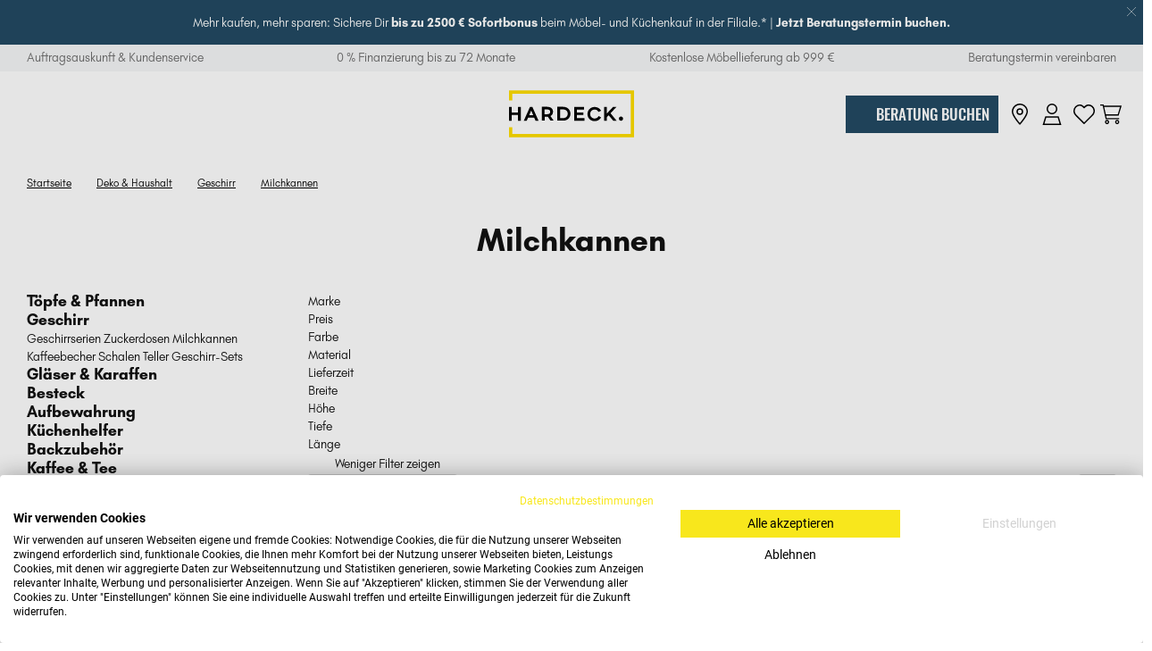

--- FILE ---
content_type: text/html; charset=UTF-8
request_url: https://www.hardeck.de/deko-und-haushalt/geschirr/milchkannen
body_size: 66640
content:
<!DOCTYPE HTML>
<html lang="de">
    <head>
            <link rel="preconnect" href="//cdn-eu.dynamicyield.com">
    <link rel="preconnect" href="//st-eu.dynamicyield.com">
    <link rel="preconnect" href="//rcom-eu.dynamicyield.com">
    <link rel="dns-prefetch" href="//cdn-eu.dynamicyield.com">
    <link rel="dns-prefetch" href="//st-eu.dynamicyield.com">
    <link rel="dns-prefetch" href="//rcom-eu.dynamicyield.com">

            <script>
            window.DY = window.DY || {};
            DY.recommendationContext = {"type":"CATEGORY","data":["Deko & Haushalt","Geschirr","Milchkannen"]};
        </script>
        <script>
    let userChoice = false;
    if (localStorage.getItem('cookiefirst-consent')) {
        userChoice = JSON.parse(localStorage.getItem('cookiefirst-consent')).advertising;
    }

    DY.userActiveConsent = { accepted: userChoice };
    </script>
    <script src="//www.hardeck.de/assets/hardeck/scripts/dynamic-yield.js?v=20250412083535" defer></script>
    <script type="text/javascript" src="//cdn-eu.dynamicyield.com/api/9879171/api_dynamic.js"></script>
    <script type="text/javascript" src="//cdn-eu.dynamicyield.com/api/9879171/api_static.js"></script>
        <script async src="https://js.klarna.com/web-sdk/v1/klarna.js" data-client-id="cbf0b6a6-acbc-59e5-a8f4-99a155bdb3a8"></script>

                        <meta charset="utf-8">
<meta name="viewport" content="width=device-width, initial-scale=1.0">
<meta name="title" content="Milchkannen bei HARDECK – entdecken Sie jetzt!" />
<meta name="description" content="Milchkannen bei HARDECK – bestellen Sie jetzt online! ➡️ 30 Tage Rückgaberecht ⭐ Top-Marken">
<meta name="keywords" content="" />
<meta name="theme-color" content="#ffffff">
<meta name="p:domain_verify" content="efa885177959caca4fbce46a6956fc6c"/>
<meta name="facebook-domain-verification" content="oefrww7qm46uxxk1i7ilyfo8uqrlhx"/>
<meta http-equiv="content-language" content="de_DE">


<link rel="manifest" href="/manifest.json">

        

            <link rel="preload" crossorigin as="font" type="font/otf" href="/assets/hardeck/fonts/GlacialIndifference-Regular.otf">
<link rel="preload" crossorigin as="font" type="font/otf" href="/assets/hardeck/fonts/GlacialIndifference-Bold.otf">
<link rel="preload" crossorigin as="font" type="font/otf" href="/assets/hardeck/fonts/Butler_Medium.otf">
<link rel="preload" crossorigin as="font" type="font/otf" href="/assets/hardeck/fonts/Butler_Regular.otf">
<link rel="preload" crossorigin as="font" type="font/ttf" href="/assets/hardeck/fonts/Oswald-Medium.ttf">
        <link rel="preconnect" href="https://cdn.hardeck.de">

        <link rel="preconnect" href="https://www.googletagmanager.com">
    <link rel="preconnect" href="https://www.google-analytics.com">

            
        <title>
                            Milchkannen bei HARDECK – entdecken Sie jetzt!
                    </title>

        <style>
            @charset "UTF-8";.text-left{text-align:left}.text-right{text-align:right}.text-center{text-align:center}a,body,button,input,select,textarea{-webkit-font-smoothing:antialiased;-moz-osx-font-smoothing:grayscale}.gray-underline{color:#757373;text-decoration:underline}.gray-underline:hover{text-decoration:none}.black-underline{color:#000;cursor:pointer;text-decoration:underline}.black-underline:hover{text-decoration:none}.list-circle,.modal-cms-content ul{list-style-position:inside}.list-circle li:before,.modal-cms-content ul li:before{content:"•";display:inline-block;margin-right:4px;position:relative;top:1px}@media (min-width:1024px){.toggle label,a:not(.button){transition-duration:.25s;transition-property:opacity}.toggle label:hover,a:hover:not(.button){opacity:.7}}.flipX{transform:scaleX(-1)}.flipY,.toggle [type=checkbox]:checked~.symbol-down{transform:scaleY(-1)}.display-flex{display:flex}.display-block{display:block}.display-inline-block{display:inline-block}.display-inline-flex{display:inline-flex}.float-left{float:left}.float-right{float:right}.nolimit-width{max-width:100%;width:100%}@media (min-width:1024px){.nolimit-width{max-width:120%;min-width:120%}}.full-width,.modal-cms-content table{width:100%}.half-width{width:50%}.position-relative{position:relative}.position-absolute{position:absolute}.grid__row{display:flex;flex:0 1 auto;flex-direction:row;flex-wrap:wrap}@media (max-width:767px){.grid__row{margin-left:-8px;margin-right:-8px}}@media (min-width:768px) and (max-width:1023px){.grid__row{margin-left:-10px;margin-right:-10px}}@media (min-width:1024px) and (max-width:1279px){.grid__row{margin-left:-15px;margin-right:-15px}}@media (min-width:1280px){.grid__row{margin-left:-20px;margin-right:-20px}}.grid__col{flex:1 0 auto}@media (max-width:767px){.grid__col{padding-left:8px;padding-right:8px}}@media (min-width:768px) and (max-width:1023px){.grid__col{padding-left:10px;padding-right:10px}}@media (min-width:1024px) and (max-width:1279px){.grid__col{padding-left:15px;padding-right:15px}}@media (min-width:1280px){.grid__col{padding-left:20px;padding-right:20px}}.grid__col_1{flex-basis:8.333%;max-width:8.333%}.grid__col_2{flex-basis:16.667%;max-width:16.667%}.grid__col_3{flex-basis:25%;max-width:25%}.grid__col_4{flex-basis:33.333%;max-width:33.333%}.grid__col_5{flex-basis:41.667%;max-width:41.667%}.grid__col_6{flex-basis:50%;max-width:50%}.grid__col_7{flex-basis:58.333%;max-width:58.333%}.grid__col_8{flex-basis:66.667%;max-width:66.667%}.grid__col_9{flex-basis:75%;max-width:75%}.grid__col_10{flex-basis:83.333%;max-width:83.333%}.grid__col_11{flex-basis:91.667%;max-width:91.667%}.grid__col_12{flex-basis:100%;max-width:100%}@media (min-width:320px){.grid__col_0_s{flex-basis:100%;max-width:100%}.grid__col_1_s{flex-basis:8.333%;max-width:8.333%}.grid__col_2_s{flex-basis:16.667%;max-width:16.667%}.grid__col_3_s{flex-basis:25%;max-width:25%}.grid__col_4_s{flex-basis:33.333%;max-width:33.333%}.grid__col_5_s{flex-basis:41.667%;max-width:41.667%}.grid__col_6_s{flex-basis:50%;max-width:50%}.grid__col_7_s{flex-basis:58.333%;max-width:58.333%}.grid__col_8_s{flex-basis:66.667%;max-width:66.667%}.grid__col_9_s{flex-basis:75%;max-width:75%}.grid__col_10_s{flex-basis:83.333%;max-width:83.333%}.grid__col_11_s{flex-basis:91.667%;max-width:91.667%}.grid__col_12_s{flex-basis:100%;max-width:100%}}@media (min-width:768px){.grid__col_0_m{flex-basis:100%;max-width:100%}.grid__col_1_m{flex-basis:8.333%;max-width:8.333%}.grid__col_2_m{flex-basis:16.667%;max-width:16.667%}.grid__col_3_m{flex-basis:25%;max-width:25%}.grid__col_4_m{flex-basis:33.333%;max-width:33.333%}.grid__col_5_m{flex-basis:41.667%;max-width:41.667%}.grid__col_6_m{flex-basis:50%;max-width:50%}.grid__col_7_m{flex-basis:58.333%;max-width:58.333%}.grid__col_8_m{flex-basis:66.667%;max-width:66.667%}.grid__col_9_m{flex-basis:75%;max-width:75%}.grid__col_10_m{flex-basis:83.333%;max-width:83.333%}.grid__col_11_m{flex-basis:91.667%;max-width:91.667%}.grid__col_12_m{flex-basis:100%;max-width:100%}}@media (min-width:1024px){.grid__col_0_l{flex-basis:100%;max-width:100%}.grid__col_1_l{flex-basis:8.333%;max-width:8.333%}.grid__col_2_l{flex-basis:16.667%;max-width:16.667%}.grid__col_3_l{flex-basis:25%;max-width:25%}.grid__col_4_l{flex-basis:33.333%;max-width:33.333%}.grid__col_5_l{flex-basis:41.667%;max-width:41.667%}.grid__col_6_l{flex-basis:50%;max-width:50%}.grid__col_7_l{flex-basis:58.333%;max-width:58.333%}.grid__col_8_l{flex-basis:66.667%;max-width:66.667%}.grid__col_9_l{flex-basis:75%;max-width:75%}.grid__col_10_l{flex-basis:83.333%;max-width:83.333%}.grid__col_11_l{flex-basis:91.667%;max-width:91.667%}.grid__col_12_l{flex-basis:100%;max-width:100%}}@media (min-width:1280px){.grid__col_0_xl{flex-basis:100%;max-width:100%}.grid__col_1_xl{flex-basis:8.333%;max-width:8.333%}.grid__col_2_xl{flex-basis:16.667%;max-width:16.667%}.grid__col_3_xl{flex-basis:25%;max-width:25%}.grid__col_4_xl{flex-basis:33.333%;max-width:33.333%}.grid__col_5_xl{flex-basis:41.667%;max-width:41.667%}.grid__col_6_xl{flex-basis:50%;max-width:50%}.grid__col_7_xl{flex-basis:58.333%;max-width:58.333%}.grid__col_8_xl{flex-basis:66.667%;max-width:66.667%}.grid__col_9_xl{flex-basis:75%;max-width:75%}.grid__col_10_xl{flex-basis:83.333%;max-width:83.333%}.grid__col_11_xl{flex-basis:91.667%;max-width:91.667%}.grid__col_12_xl{flex-basis:100%;max-width:100%}}@media (max-width:767px){.grid__col_0_s_only{flex-basis:100%;max-width:100%}.grid__col_1_s_only{flex-basis:8.333%;max-width:8.333%}.grid__col_2_s_only{flex-basis:16.667%;max-width:16.667%}.grid__col_3_s_only{flex-basis:25%;max-width:25%}.grid__col_4_s_only{flex-basis:33.333%;max-width:33.333%}.grid__col_5_s_only{flex-basis:41.667%;max-width:41.667%}.grid__col_6_s_only{flex-basis:50%;max-width:50%}.grid__col_7_s_only{flex-basis:58.333%;max-width:58.333%}.grid__col_8_s_only{flex-basis:66.667%;max-width:66.667%}.grid__col_9_s_only{flex-basis:75%;max-width:75%}.grid__col_10_s_only{flex-basis:83.333%;max-width:83.333%}.grid__col_11_s_only{flex-basis:91.667%;max-width:91.667%}.grid__col_12_s_only{flex-basis:100%;max-width:100%}}@media (min-width:768px) and (max-width:1023px){.grid__col_0_m_only{flex-basis:100%;max-width:100%}.grid__col_1_m_only{flex-basis:8.333%;max-width:8.333%}.grid__col_2_m_only{flex-basis:16.667%;max-width:16.667%}.grid__col_3_m_only{flex-basis:25%;max-width:25%}.grid__col_4_m_only{flex-basis:33.333%;max-width:33.333%}.grid__col_5_m_only{flex-basis:41.667%;max-width:41.667%}.grid__col_6_m_only{flex-basis:50%;max-width:50%}.grid__col_7_m_only{flex-basis:58.333%;max-width:58.333%}.grid__col_8_m_only{flex-basis:66.667%;max-width:66.667%}.grid__col_9_m_only{flex-basis:75%;max-width:75%}.grid__col_10_m_only{flex-basis:83.333%;max-width:83.333%}.grid__col_11_m_only{flex-basis:91.667%;max-width:91.667%}.grid__col_12_m_only{flex-basis:100%;max-width:100%}}@media (min-width:1024px) and (max-width:1279px){.grid__col_0_l_only{flex-basis:100%;max-width:100%}.grid__col_1_l_only{flex-basis:8.333%;max-width:8.333%}.grid__col_2_l_only{flex-basis:16.667%;max-width:16.667%}.grid__col_3_l_only{flex-basis:25%;max-width:25%}.grid__col_4_l_only{flex-basis:33.333%;max-width:33.333%}.grid__col_5_l_only{flex-basis:41.667%;max-width:41.667%}.grid__col_6_l_only{flex-basis:50%;max-width:50%}.grid__col_7_l_only{flex-basis:58.333%;max-width:58.333%}.grid__col_8_l_only{flex-basis:66.667%;max-width:66.667%}.grid__col_9_l_only{flex-basis:75%;max-width:75%}.grid__col_10_l_only{flex-basis:83.333%;max-width:83.333%}.grid__col_11_l_only{flex-basis:91.667%;max-width:91.667%}.grid__col_12_l_only{flex-basis:100%;max-width:100%}}@media (min-width:1280px){.grid__col_0_xl_only{flex-basis:100%;max-width:100%}.grid__col_1_xl_only{flex-basis:8.333%;max-width:8.333%}.grid__col_2_xl_only{flex-basis:16.667%;max-width:16.667%}.grid__col_3_xl_only{flex-basis:25%;max-width:25%}.grid__col_4_xl_only{flex-basis:33.333%;max-width:33.333%}.grid__col_5_xl_only{flex-basis:41.667%;max-width:41.667%}.grid__col_6_xl_only{flex-basis:50%;max-width:50%}.grid__col_7_xl_only{flex-basis:58.333%;max-width:58.333%}.grid__col_8_xl_only{flex-basis:66.667%;max-width:66.667%}.grid__col_9_xl_only{flex-basis:75%;max-width:75%}.grid__col_10_xl_only{flex-basis:83.333%;max-width:83.333%}.grid__col_11_xl_only{flex-basis:91.667%;max-width:91.667%}.grid__col_12_xl_only{flex-basis:100%;max-width:100%}}.grid__col_offset_1{margin-left:8.333%}.grid__col_offset_2{margin-left:16.667%}.grid__col_offset_3{margin-left:25%}.grid__col_offset_4{margin-left:33.333%}.grid__col_offset_5{margin-left:41.667%}.grid__col_offset_6{margin-left:50%}.grid__col_offset_7{margin-left:58.333%}.grid__col_offset_8{margin-left:66.667%}.grid__col_offset_9{margin-left:75%}.grid__col_offset_10{margin-left:83.333%}.grid__col_offset_11{margin-left:91.667%}@media (min-width:320px){.grid__col_offset_0_s{margin-left:0}.grid__col_offset_1_s{margin-left:8.333%}.grid__col_offset_2_s{margin-left:16.667%}.grid__col_offset_3_s{margin-left:25%}.grid__col_offset_4_s{margin-left:33.333%}.grid__col_offset_5_s{margin-left:41.667%}.grid__col_offset_6_s{margin-left:50%}.grid__col_offset_7_s{margin-left:58.333%}.grid__col_offset_8_s{margin-left:66.667%}.grid__col_offset_9_s{margin-left:75%}.grid__col_offset_10_s{margin-left:83.333%}.grid__col_offset_11_s{margin-left:91.667%}.grid__col_offset_12_s{margin-left:100%}}@media (min-width:768px){.grid__col_offset_0_m{margin-left:0}.grid__col_offset_1_m{margin-left:8.333%}.grid__col_offset_2_m{margin-left:16.667%}.grid__col_offset_3_m{margin-left:25%}.grid__col_offset_4_m{margin-left:33.333%}.grid__col_offset_5_m{margin-left:41.667%}.grid__col_offset_6_m{margin-left:50%}.grid__col_offset_7_m{margin-left:58.333%}.grid__col_offset_8_m{margin-left:66.667%}.grid__col_offset_9_m{margin-left:75%}.grid__col_offset_10_m{margin-left:83.333%}.grid__col_offset_11_m{margin-left:91.667%}.grid__col_offset_12_m{margin-left:100%}}@media (min-width:1024px){.grid__col_offset_0_l{margin-left:0}.grid__col_offset_1_l{margin-left:8.333%}.grid__col_offset_2_l{margin-left:16.667%}.grid__col_offset_3_l{margin-left:25%}.grid__col_offset_4_l{margin-left:33.333%}.grid__col_offset_5_l{margin-left:41.667%}.grid__col_offset_6_l{margin-left:50%}.grid__col_offset_7_l{margin-left:58.333%}.grid__col_offset_8_l{margin-left:66.667%}.grid__col_offset_9_l{margin-left:75%}.grid__col_offset_10_l{margin-left:83.333%}.grid__col_offset_11_l{margin-left:91.667%}.grid__col_offset_12_l{margin-left:100%}}@media (min-width:1280px){.grid__col_offset_0_xl{margin-left:0}.grid__col_offset_1_xl{margin-left:8.333%}.grid__col_offset_2_xl{margin-left:16.667%}.grid__col_offset_3_xl{margin-left:25%}.grid__col_offset_4_xl{margin-left:33.333%}.grid__col_offset_5_xl{margin-left:41.667%}.grid__col_offset_6_xl{margin-left:50%}.grid__col_offset_7_xl{margin-left:58.333%}.grid__col_offset_8_xl{margin-left:66.667%}.grid__col_offset_9_xl{margin-left:75%}.grid__col_offset_10_xl{margin-left:83.333%}.grid__col_offset_11_xl{margin-left:91.667%}.grid__col_offset_12_xl{margin-left:100%}}@media (max-width:767px){.grid__col_offset_0_s_only{margin-left:0}.grid__col_offset_1_s_only{margin-left:8.333%}.grid__col_offset_2_s_only{margin-left:16.667%}.grid__col_offset_3_s_only{margin-left:25%}.grid__col_offset_4_s_only{margin-left:33.333%}.grid__col_offset_5_s_only{margin-left:41.667%}.grid__col_offset_6_s_only{margin-left:50%}.grid__col_offset_7_s_only{margin-left:58.333%}.grid__col_offset_8_s_only{margin-left:66.667%}.grid__col_offset_9_s_only{margin-left:75%}.grid__col_offset_10_s_only{margin-left:83.333%}.grid__col_offset_11_s_only{margin-left:91.667%}.grid__col_offset_12_s_only{margin-left:100%}}@media (min-width:768px) and (max-width:1023px){.grid__col_offset_0_m_only{margin-left:0}.grid__col_offset_1_m_only{margin-left:8.333%}.grid__col_offset_2_m_only{margin-left:16.667%}.grid__col_offset_3_m_only{margin-left:25%}.grid__col_offset_4_m_only{margin-left:33.333%}.grid__col_offset_5_m_only{margin-left:41.667%}.grid__col_offset_6_m_only{margin-left:50%}.grid__col_offset_7_m_only{margin-left:58.333%}.grid__col_offset_8_m_only{margin-left:66.667%}.grid__col_offset_9_m_only{margin-left:75%}.grid__col_offset_10_m_only{margin-left:83.333%}.grid__col_offset_11_m_only{margin-left:91.667%}.grid__col_offset_12_m_only{margin-left:100%}}@media (min-width:1024px) and (max-width:1279px){.grid__col_offset_0_l_only{margin-left:0}.grid__col_offset_1_l_only{margin-left:8.333%}.grid__col_offset_2_l_only{margin-left:16.667%}.grid__col_offset_3_l_only{margin-left:25%}.grid__col_offset_4_l_only{margin-left:33.333%}.grid__col_offset_5_l_only{margin-left:41.667%}.grid__col_offset_6_l_only{margin-left:50%}.grid__col_offset_7_l_only{margin-left:58.333%}.grid__col_offset_8_l_only{margin-left:66.667%}.grid__col_offset_9_l_only{margin-left:75%}.grid__col_offset_10_l_only{margin-left:83.333%}.grid__col_offset_11_l_only{margin-left:91.667%}.grid__col_offset_12_l_only{margin-left:100%}}@media (min-width:1280px){.grid__col_offset_0_xl_only{margin-left:0}.grid__col_offset_1_xl_only{margin-left:8.333%}.grid__col_offset_2_xl_only{margin-left:16.667%}.grid__col_offset_3_xl_only{margin-left:25%}.grid__col_offset_4_xl_only{margin-left:33.333%}.grid__col_offset_5_xl_only{margin-left:41.667%}.grid__col_offset_6_xl_only{margin-left:50%}.grid__col_offset_7_xl_only{margin-left:58.333%}.grid__col_offset_8_xl_only{margin-left:66.667%}.grid__col_offset_9_xl_only{margin-left:75%}.grid__col_offset_10_xl_only{margin-left:83.333%}.grid__col_offset_11_xl_only{margin-left:91.667%}.grid__col_offset_12_xl_only{margin-left:100%}}.grid__col_hide{display:none}@media (min-width:320px){.grid__col_hide_s{display:none}}@media (min-width:768px){.grid__col_hide_m{display:none}}@media (min-width:1024px){.grid__col_hide_l{display:none}}@media (min-width:1280px){.grid__col_hide_xl{display:none}}@media (max-width:767px){.grid__col_hide_s_only{display:none}}@media (min-width:768px) and (max-width:1023px){.grid__col_hide_m_only{display:none}}@media (min-width:1024px) and (max-width:1279px){.grid__col_hide_l_only{display:none}}@media (min-width:1280px){.grid__col_hide_xl_only{display:none}}.grid__row_around{justify-content:space-around}.grid__row_between{justify-content:space-between}@media (min-width:320px){.grid__row_around_s{justify-content:space-around}.grid__row_between_s{justify-content:space-between}}@media (min-width:768px){.grid__row_around_m{justify-content:space-around}.grid__row_between_m{justify-content:space-between}}@media (min-width:1024px){.grid__row_around_l{justify-content:space-around}.grid__row_between_l{justify-content:space-between}}@media (min-width:1280px){.grid__row_around_xl{justify-content:space-around}.grid__row_between_xl{justify-content:space-between}}@media (max-width:767px){.grid__row_around_s_only{justify-content:space-around}.grid__row_between_s_only{justify-content:space-between}}@media (min-width:768px) and (max-width:1023px){.grid__row_around_m_only{justify-content:space-around}.grid__row_between_m_only{justify-content:space-between}}@media (min-width:1024px) and (max-width:1279px){.grid__row_around_l_only{justify-content:space-around}.grid__row_between_l_only{justify-content:space-between}}@media (min-width:1280px){.grid__row_around_xl_only{justify-content:space-around}.grid__row_between_xl_only{justify-content:space-between}}.grid__col_order_0{order:0}.grid__col_order_1{order:1}.grid__col_order_2{order:2}.grid__col_order_3{order:3}.grid__col_order_4{order:4}.grid__col_order_5{order:5}.grid__col_order_6{order:6}.grid__col_order_7{order:7}.grid__col_order_8{order:8}.grid__col_order_9{order:9}.grid__col_order_10{order:10}.grid__col_order_11{order:11}.grid__col_order_12{order:12}@media (min-width:320px){.grid__col_order_0_s{order:0}.grid__col_order_1_s{order:1}.grid__col_order_2_s{order:2}.grid__col_order_3_s{order:3}.grid__col_order_4_s{order:4}.grid__col_order_5_s{order:5}.grid__col_order_6_s{order:6}.grid__col_order_7_s{order:7}.grid__col_order_8_s{order:8}.grid__col_order_9_s{order:9}.grid__col_order_10_s{order:10}.grid__col_order_11_s{order:11}.grid__col_order_12_s{order:12}}@media (min-width:768px){.grid__col_order_0_m{order:0}.grid__col_order_1_m{order:1}.grid__col_order_2_m{order:2}.grid__col_order_3_m{order:3}.grid__col_order_4_m{order:4}.grid__col_order_5_m{order:5}.grid__col_order_6_m{order:6}.grid__col_order_7_m{order:7}.grid__col_order_8_m{order:8}.grid__col_order_9_m{order:9}.grid__col_order_10_m{order:10}.grid__col_order_11_m{order:11}.grid__col_order_12_m{order:12}}@media (min-width:1024px){.grid__col_order_0_l{order:0}.grid__col_order_1_l{order:1}.grid__col_order_2_l{order:2}.grid__col_order_3_l{order:3}.grid__col_order_4_l{order:4}.grid__col_order_5_l{order:5}.grid__col_order_6_l{order:6}.grid__col_order_7_l{order:7}.grid__col_order_8_l{order:8}.grid__col_order_9_l{order:9}.grid__col_order_10_l{order:10}.grid__col_order_11_l{order:11}.grid__col_order_12_l{order:12}}@media (min-width:1280px){.grid__col_order_0_xl{order:0}.grid__col_order_1_xl{order:1}.grid__col_order_2_xl{order:2}.grid__col_order_3_xl{order:3}.grid__col_order_4_xl{order:4}.grid__col_order_5_xl{order:5}.grid__col_order_6_xl{order:6}.grid__col_order_7_xl{order:7}.grid__col_order_8_xl{order:8}.grid__col_order_9_xl{order:9}.grid__col_order_10_xl{order:10}.grid__col_order_11_xl{order:11}.grid__col_order_12_xl{order:12}}@media (max-width:767px){.grid__col_order_0_s_only{order:0}.grid__col_order_1_s_only{order:1}.grid__col_order_2_s_only{order:2}.grid__col_order_3_s_only{order:3}.grid__col_order_4_s_only{order:4}.grid__col_order_5_s_only{order:5}.grid__col_order_6_s_only{order:6}.grid__col_order_7_s_only{order:7}.grid__col_order_8_s_only{order:8}.grid__col_order_9_s_only{order:9}.grid__col_order_10_s_only{order:10}.grid__col_order_11_s_only{order:11}.grid__col_order_12_s_only{order:12}}@media (min-width:768px) and (max-width:1023px){.grid__col_order_0_m_only{order:0}.grid__col_order_1_m_only{order:1}.grid__col_order_2_m_only{order:2}.grid__col_order_3_m_only{order:3}.grid__col_order_4_m_only{order:4}.grid__col_order_5_m_only{order:5}.grid__col_order_6_m_only{order:6}.grid__col_order_7_m_only{order:7}.grid__col_order_8_m_only{order:8}.grid__col_order_9_m_only{order:9}.grid__col_order_10_m_only{order:10}.grid__col_order_11_m_only{order:11}.grid__col_order_12_m_only{order:12}}@media (min-width:1024px) and (max-width:1279px){.grid__col_order_0_l_only{order:0}.grid__col_order_1_l_only{order:1}.grid__col_order_2_l_only{order:2}.grid__col_order_3_l_only{order:3}.grid__col_order_4_l_only{order:4}.grid__col_order_5_l_only{order:5}.grid__col_order_6_l_only{order:6}.grid__col_order_7_l_only{order:7}.grid__col_order_8_l_only{order:8}.grid__col_order_9_l_only{order:9}.grid__col_order_10_l_only{order:10}.grid__col_order_11_l_only{order:11}.grid__col_order_12_l_only{order:12}}@media (min-width:1280px){.grid__col_order_0_xl_only{order:0}.grid__col_order_1_xl_only{order:1}.grid__col_order_2_xl_only{order:2}.grid__col_order_3_xl_only{order:3}.grid__col_order_4_xl_only{order:4}.grid__col_order_5_xl_only{order:5}.grid__col_order_6_xl_only{order:6}.grid__col_order_7_xl_only{order:7}.grid__col_order_8_xl_only{order:8}.grid__col_order_9_xl_only{order:9}.grid__col_order_10_xl_only{order:10}.grid__col_order_11_xl_only{order:11}.grid__col_order_12_xl_only{order:12}}.grid__row_start{justify-content:flex-start;text-align:left;text-align:start}.grid__row_center{justify-content:center;text-align:center}.grid__row_end{justify-content:flex-end;text-align:right;text-align:end}.grid__row_top{align-items:flex-start}.grid__row_middle{align-items:center}.grid__row_bottom{align-items:flex-end}.grid__row_stretch{align-items:stretch}@media (min-width:320px){.grid__row_start_s{justify-content:flex-start;text-align:left;text-align:start}.grid__row_center_s{justify-content:center;text-align:center}.grid__row_end_s{justify-content:flex-end;text-align:right;text-align:end}.grid__row_top_s{align-items:flex-start}.grid__row_middle_s{align-items:center}.grid__row_bottom_s{align-items:flex-end}.grid__row_stretch_s{align-items:stretch}}@media (min-width:768px){.grid__row_start_m{justify-content:flex-start;text-align:left;text-align:start}.grid__row_center_m{justify-content:center;text-align:center}.grid__row_end_m{justify-content:flex-end;text-align:right;text-align:end}.grid__row_top_m{align-items:flex-start}.grid__row_middle_m{align-items:center}.grid__row_bottom_m{align-items:flex-end}.grid__row_stretch_m{align-items:stretch}}@media (min-width:1024px){.grid__row_start_l{justify-content:flex-start;text-align:left;text-align:start}.grid__row_center_l{justify-content:center;text-align:center}.grid__row_end_l{justify-content:flex-end;text-align:right;text-align:end}.grid__row_top_l{align-items:flex-start}.grid__row_middle_l{align-items:center}.grid__row_bottom_l{align-items:flex-end}.grid__row_stretch_l{align-items:stretch}}@media (min-width:1280px){.grid__row_start_xl{justify-content:flex-start;text-align:left;text-align:start}.grid__row_center_xl{justify-content:center;text-align:center}.grid__row_end_xl{justify-content:flex-end;text-align:right;text-align:end}.grid__row_top_xl{align-items:flex-start}.grid__row_middle_xl{align-items:center}.grid__row_bottom_xl{align-items:flex-end}.grid__row_stretch_xl{align-items:stretch}}@media (max-width:767px){.grid__row_start_s_only{justify-content:flex-start;text-align:left;text-align:start}.grid__row_center_s_only{justify-content:center;text-align:center}.grid__row_end_s_only{justify-content:flex-end;text-align:right;text-align:end}.grid__row_top_s_only{align-items:flex-start}.grid__row_middle_s_only{align-items:center}.grid__row_bottom_s_only{align-items:flex-end}.grid__row_stretch_s_only{align-items:stretch}}@media (min-width:768px) and (max-width:1023px){.grid__row_start_m_only{justify-content:flex-start;text-align:left;text-align:start}.grid__row_center_m_only{justify-content:center;text-align:center}.grid__row_end_m_only{justify-content:flex-end;text-align:right;text-align:end}.grid__row_top_m_only{align-items:flex-start}.grid__row_middle_m_only{align-items:center}.grid__row_bottom_m_only{align-items:flex-end}.grid__row_stretch_m_only{align-items:stretch}}@media (min-width:1024px) and (max-width:1279px){.grid__row_start_l_only{justify-content:flex-start;text-align:left;text-align:start}.grid__row_center_l_only{justify-content:center;text-align:center}.grid__row_end_l_only{justify-content:flex-end;text-align:right;text-align:end}.grid__row_top_l_only{align-items:flex-start}.grid__row_middle_l_only{align-items:center}.grid__row_bottom_l_only{align-items:flex-end}.grid__row_stretch_l_only{align-items:stretch}}@media (min-width:1280px){.grid__row_start_xl_only{justify-content:flex-start;text-align:left;text-align:start}.grid__row_center_xl_only{justify-content:center;text-align:center}.grid__row_end_xl_only{justify-content:flex-end;text-align:right;text-align:end}.grid__row_top_xl_only{align-items:flex-start}.grid__row_middle_xl_only{align-items:center}.grid__row_bottom_xl_only{align-items:flex-end}.grid__row_stretch_xl_only{align-items:stretch}}.grid__row_block_1 .grid__col{flex-basis:100%;max-width:100%}.grid__row_block_2 .grid__col{flex-basis:50%;max-width:50%}.grid__row_block_3 .grid__col{flex-basis:33.333%;max-width:33.333%}.grid__row_block_4 .grid__col{flex-basis:25%;max-width:25%}.grid__row_block_5 .grid__col{flex-basis:20%;max-width:20%}.grid__row_block_6 .grid__col{flex-basis:16.667%;max-width:16.667%}.grid__row_block_7 .grid__col{flex-basis:14.286%;max-width:14.286%}.grid__row_block_8 .grid__col{flex-basis:12.5%;max-width:12.5%}.grid__row_block_9 .grid__col{flex-basis:11.111%;max-width:11.111%}.grid__row_block_10 .grid__col{flex-basis:10%;max-width:10%}.grid__row_block_11 .grid__col{flex-basis:9.091%;max-width:9.091%}.grid__row_block_12 .grid__col{flex-basis:8.333%;max-width:8.333%}@media (max-width:767px){.grid__row_block_1_s_only .grid__col{flex-basis:100%;max-width:100%}.grid__row_block_2_s_only .grid__col{flex-basis:50%;max-width:50%}.grid__row_block_3_s_only .grid__col{flex-basis:33.333%;max-width:33.333%}.grid__row_block_4_s_only .grid__col{flex-basis:25%;max-width:25%}.grid__row_block_5_s_only .grid__col{flex-basis:20%;max-width:20%}.grid__row_block_6_s_only .grid__col{flex-basis:16.667%;max-width:16.667%}.grid__row_block_7_s_only .grid__col{flex-basis:14.286%;max-width:14.286%}.grid__row_block_8_s_only .grid__col{flex-basis:12.5%;max-width:12.5%}.grid__row_block_9_s_only .grid__col{flex-basis:11.111%;max-width:11.111%}.grid__row_block_10_s_only .grid__col{flex-basis:10%;max-width:10%}.grid__row_block_11_s_only .grid__col{flex-basis:9.091%;max-width:9.091%}.grid__row_block_12_s_only .grid__col{flex-basis:8.333%;max-width:8.333%}}@media (min-width:768px) and (max-width:1023px){.grid__row_block_1_m_only .grid__col{flex-basis:100%;max-width:100%}.grid__row_block_2_m_only .grid__col{flex-basis:50%;max-width:50%}.grid__row_block_3_m_only .grid__col{flex-basis:33.333%;max-width:33.333%}.grid__row_block_4_m_only .grid__col{flex-basis:25%;max-width:25%}.grid__row_block_5_m_only .grid__col{flex-basis:20%;max-width:20%}.grid__row_block_6_m_only .grid__col{flex-basis:16.667%;max-width:16.667%}.grid__row_block_7_m_only .grid__col{flex-basis:14.286%;max-width:14.286%}.grid__row_block_8_m_only .grid__col{flex-basis:12.5%;max-width:12.5%}.grid__row_block_9_m_only .grid__col{flex-basis:11.111%;max-width:11.111%}.grid__row_block_10_m_only .grid__col{flex-basis:10%;max-width:10%}.grid__row_block_11_m_only .grid__col{flex-basis:9.091%;max-width:9.091%}.grid__row_block_12_m_only .grid__col{flex-basis:8.333%;max-width:8.333%}}@media (min-width:1024px) and (max-width:1279px){.grid__row_block_1_l_only .grid__col{flex-basis:100%;max-width:100%}.grid__row_block_2_l_only .grid__col{flex-basis:50%;max-width:50%}.grid__row_block_3_l_only .grid__col{flex-basis:33.333%;max-width:33.333%}.grid__row_block_4_l_only .grid__col{flex-basis:25%;max-width:25%}.grid__row_block_5_l_only .grid__col{flex-basis:20%;max-width:20%}.grid__row_block_6_l_only .grid__col{flex-basis:16.667%;max-width:16.667%}.grid__row_block_7_l_only .grid__col{flex-basis:14.286%;max-width:14.286%}.grid__row_block_8_l_only .grid__col{flex-basis:12.5%;max-width:12.5%}.grid__row_block_9_l_only .grid__col{flex-basis:11.111%;max-width:11.111%}.grid__row_block_10_l_only .grid__col{flex-basis:10%;max-width:10%}.grid__row_block_11_l_only .grid__col{flex-basis:9.091%;max-width:9.091%}.grid__row_block_12_l_only .grid__col{flex-basis:8.333%;max-width:8.333%}}@media (min-width:1280px){.grid__row_block_1_xl_only .grid__col{flex-basis:100%;max-width:100%}.grid__row_block_2_xl_only .grid__col{flex-basis:50%;max-width:50%}.grid__row_block_3_xl_only .grid__col{flex-basis:33.333%;max-width:33.333%}.grid__row_block_4_xl_only .grid__col{flex-basis:25%;max-width:25%}.grid__row_block_5_xl_only .grid__col{flex-basis:20%;max-width:20%}.grid__row_block_6_xl_only .grid__col{flex-basis:16.667%;max-width:16.667%}.grid__row_block_7_xl_only .grid__col{flex-basis:14.286%;max-width:14.286%}.grid__row_block_8_xl_only .grid__col{flex-basis:12.5%;max-width:12.5%}.grid__row_block_9_xl_only .grid__col{flex-basis:11.111%;max-width:11.111%}.grid__row_block_10_xl_only .grid__col{flex-basis:10%;max-width:10%}.grid__row_block_11_xl_only .grid__col{flex-basis:9.091%;max-width:9.091%}.grid__row_block_12_xl_only .grid__col{flex-basis:8.333%;max-width:8.333%}}.grid__row_gapless{margin-left:0;margin-right:0}.grid__row_gapless [class*=grid__col]{padding-left:0;padding-right:0}@media (max-width:767px){.grid__row{margin:0}.grid__col{padding:0}.gapless{margin-left:-16px;margin-right:-16px}}@media (min-width:320px){.current-breakpoint:after{content:"s"}}@media (min-width:768px){.current-breakpoint:after{content:"m"}}@media (min-width:1024px){.current-breakpoint:after{content:"l"}}@media (min-width:1280px){.current-breakpoint:after{content:"xl"}}.grid__container{margin:0 auto}@media (min-width:768px){.grid__container{max-width:808px}}@media (min-width:1024px){.grid__container{max-width:1280px}}@media (min-width:768px){.grid__container{padding:0 20px}}@media (min-width:1024px){.grid__container{padding:0 30px}}@media (min-width:320px){.grid__col_separated{margin-top:16px}}@media (min-width:768px){.grid__col_separated{margin-top:20px}}@media (min-width:1024px){.grid__col_separated{margin-top:30px}}@media (min-width:320px){.hide-s{display:none}}@media (max-width:767px){.hide-s-only{display:none}}@media (min-width:768px){.hide-m{display:none}}@media (min-width:768px) and (max-width:1023px){.hide-m-only{display:none}}@media (min-width:1024px){.hide-l{display:none}}@media (min-width:1024px) and (max-width:1279px){.hide-l-only{display:none}}@media (min-width:1280px){.hide-xl,.hide-xl-only{display:none}}html{-webkit-text-size-adjust:none;touch-action:manipulation}:after,:before,a,article,body,button,div,fieldset,figure,footer,form,h1,h2,h3,h4,h5,h6,header,hr,html,input,legend,li,main,ol,p,section,textarea,ul{border:0;box-sizing:border-box;margin:0;outline:0;padding:0}@media (prefers-reduced-motion){:after,:before,a,article,body,button,div,fieldset,figure,footer,form,h1,h2,h3,h4,h5,h6,header,hr,html,input,legend,li,main,ol,p,section,textarea,ul{animation:none!important;transition:none!important}}:after,:before{text-decoration:inherit;vertical-align:inherit}ol{list-style-position:inside}ul{list-style:none}hr{overflow:visible}template{display:none}caption,main{display:block}a,button{text-decoration:none;-webkit-tap-highlight-color:transparent}[disabled]{cursor:default}[type=search]{-moz-appearance:none;-webkit-appearance:none;outline-offset:-2px}[type=search]::-webkit-search-cancel-button,[type=search]::-webkit-search-decoration{-moz-appearance:none;-webkit-appearance:none}@media (max-width:767px){[type=email]:not(.is-restricted),[type=number]:not(.is-restricted),[type=password]:not(.is-restricted),[type=search]:not(.is-restricted),[type=tel]:not(.is-restricted),[type=text]:not(.is-restricted),select:not(.is-restricted),textarea:not(.is-restricted){font-size:16px!important}}[type=button],[type=submit],button{-moz-appearance:button;-webkit-appearance:button;cursor:pointer;overflow:visible}[type=button]::-moz-focus-inner,[type=submit]::-moz-focus-inner,button::-moz-focus-inner{border:0;padding:0}[type=number]{-moz-appearance:textfield}[type=number]::-webkit-inner-spin-button,[type=number]::-webkit-outer-spin-button{-moz-appearance:none;-webkit-appearance:none}button,select{text-transform:none}button,input,select,textarea{background-color:transparent;border-style:none}input,select,textarea{-moz-appearance:none;-webkit-appearance:none}select::-ms-expand{display:none}select::-ms-value{color:currentColor}select:-moz-focusring{color:transparent;text-shadow:0 0 0 #000}sup{position:relative;top:-.5em;vertical-align:top}::-moz-selection{background:rgba(248,223,0,.5);color:#111}::selection{background:rgba(248,223,0,.5);color:#111}.page-content{min-height:400px;position:relative}@media (max-width:767px){.page-content{min-height:auto}}.page-header~.page-content_styla{margin-top:0;top:0}@media (min-width:768px){.page-header~.page-content_styla{top:-30px}}@media (min-width:320px){.page-breadcrumb~.page-content{margin:16px}}@media (min-width:768px){.page-breadcrumb~.page-content{margin:8px 0 10px}}@media (min-width:1024px){.page-breadcrumb~.page-content{margin:18px 0 20px}}@media (min-width:320px){.page-content__header{margin:16px}}@media (min-width:768px){.page-content__header{margin:20px 0}}@media (min-width:1024px){.page-content__header{margin:30px 0}}@media (max-width:767px){.page-content__products{background-color:#f5f6f7;padding:16px}}@media (min-width:320px){.page-content__products{margin:0 -16px}}@media (min-width:768px){.page-content__products{margin:20px 0}}@media (min-width:1024px){.page-content__products{margin:30px 0}}.page-content__separator{display:inline-block;width:140px}.page-content__title{background-color:#fff;padding-top:4px;position:relative}.page-content__title:before{background:#fd0;content:"";display:block;height:4px;left:0;position:absolute;top:50%;transform:translateY(-50%);width:100%}@media (max-width:767px){.page-content__title:before{height:2px}}.page-content__headline{display:block}.page-content__headline+.page-content__subline{margin-top:12px}.page-content__headline+.page-content__separator{margin-top:17px}.page-content__headline+.page-content__separator+.page-content__subline{margin-top:15px}.page-content__headline--serif{display:inline-block;font-family:Butler,serif;font-size:2.1rem;line-height:2.1rem;position:relative;width:100%;z-index:10}.page-content__headline--serif h1,.page-content__headline--serif h2{background:#fff;display:inline-block;font-size:4rem;line-height:4.8rem;padding:0 40px;position:relative;width:auto}@media (max-width:767px){.page-content__headline--serif h1,.page-content__headline--serif h2{margin:0 40px;padding:0 10px}}@media (min-width:768px){.page-content__headline--serif{font-size:4rem;line-height:4.8rem}}@media (max-width:767px){.page-content__headline.h1{font-size:2.8rem;line-height:3.1rem}.page-content__headline.h2{font-size:2.6rem;line-height:3.2rem}}.page-content .custom__title{padding-top:4px;position:relative;text-align:center}.page-content .custom__title:before{background:#fd0;content:"";display:block;height:4px;left:0;position:absolute;top:50%;transform:translateY(-50%);width:100%}@media (max-width:767px){.page-content .custom__title:before{height:2px}}@media print{.page-content .custom__title:before{display:none}}.page-content .custom__title .page-content__headline{background:#fff;display:inline-block;font-family:Butler,serif;font-size:2.1rem;line-height:2.1rem;padding:0 40px;position:relative}@media (min-width:768px){.page-content .custom__title .page-content__headline{font-size:4rem;line-height:4.8rem}}.page-content .margin-m{margin:50px 0 25px}.page-content .error-text{border-radius:4px;color:#e20d0d;display:none;font-size:16px;line-height:20px;margin:8px 10px 0 0;padding:5px 13px 5px 0}@media (min-width:1280px){.page-content .error-text{background:#fbdbdb;font-weight:700;padding-left:13px}}.page-content .error-text--show{display:block}.grecaptcha-badge{visibility:hidden}fieldset{position:relative}fieldset+fieldset{margin-top:12px}fieldset legend{margin-bottom:12px}fieldset legend h3+h4{margin-top:12px}fieldset [role=group]{display:flex;flex-wrap:wrap;position:relative}fieldset [role=group] label{display:block;order:-1;text-align:left}fieldset [role=group] small{display:block;margin-top:6px}fieldset [role=group] [type=email]+label:not(:empty),fieldset [role=group] [type=file]+label:not(:empty),fieldset [role=group] [type=hidden]+label:not(:empty),fieldset [role=group] [type=number]+label:not(:empty),fieldset [role=group] [type=password]+label:not(:empty),fieldset [role=group] [type=tel]+label:not(:empty),fieldset [role=group] [type=text]+label:not(:empty),fieldset [role=group] select+label:not(:empty),fieldset [role=group] textarea+label:not(:empty){margin-bottom:5px}fieldset [role=group] [type=email][data-required]+label:not(:empty):not(.non-required):after,fieldset [role=group] [type=email][required]+label:not(:empty):not(.non-required):after,fieldset [role=group] [type=file][data-required]+label:not(:empty):not(.non-required):after,fieldset [role=group] [type=file][required]+label:not(:empty):not(.non-required):after,fieldset [role=group] [type=hidden][data-required]+label:not(:empty):not(.non-required):after,fieldset [role=group] [type=hidden][required]+label:not(:empty):not(.non-required):after,fieldset [role=group] [type=number][data-required]+label:not(:empty):not(.non-required):after,fieldset [role=group] [type=number][required]+label:not(:empty):not(.non-required):after,fieldset [role=group] [type=password][data-required]+label:not(:empty):not(.non-required):after,fieldset [role=group] [type=password][required]+label:not(:empty):not(.non-required):after,fieldset [role=group] [type=tel][data-required]+label:not(:empty):not(.non-required):after,fieldset [role=group] [type=tel][required]+label:not(:empty):not(.non-required):after,fieldset [role=group] [type=text][data-required]+label:not(:empty):not(.non-required):after,fieldset [role=group] [type=text][required]+label:not(:empty):not(.non-required):after,fieldset [role=group] select[data-required]+label:not(:empty):not(.non-required):after,fieldset [role=group] select[required]+label:not(:empty):not(.non-required):after,fieldset [role=group] textarea[data-required]+label:not(:empty):not(.non-required):after,fieldset [role=group] textarea[required]+label:not(:empty):not(.non-required):after{content:"*"}fieldset [role=group] [type=file]{line-height:15px}fieldset .grid__row~[role=group],fieldset [role=group]~.grid__row [role=group],fieldset [role=group]~[role=group]{margin-top:20px}fieldset [data-invalid]{color:#f90000}fieldset [data-invalid] [type=email],fieldset [data-invalid] [type=number],fieldset [data-invalid] [type=password],fieldset [data-invalid] [type=tel],fieldset [data-invalid] [type=text],fieldset [data-invalid] select,fieldset [data-invalid] textarea{background-color:rgba(249,0,0,.05);border-color:#f90000}.form{font-size:1.6rem}.form,.form iframe input,.form iframe select{font-family:Glacial Indifference,sans-serif}.form-content{background-color:#f5f6f7;padding:20px 16px 16px}.form-footer{display:flex;justify-content:space-between}.form-header{text-align:left}.form fieldset{min-height:54px}.form label{font-size:1.6rem}.form input[type=text],.form select{background-color:#fff;border:none;border-bottom:1px solid #909090;border-radius:0;font-size:2.4rem;font-weight:400;height:53px;padding:12px 9px 12px 13px;width:100%}.form input[type=text]:focus,.form select:focus{border-bottom:1px solid #000}.form input[type=text]:active,.form input[type=text]:hover,.form select:active,.form select:hover{background-color:#fff;border:none;border-bottom:1px solid #909090}.form option{font-size:16px}.form .padding-s{padding-bottom:30px}.form .padding-m{padding-bottom:60px}.form .padding-top-8{padding-top:8px}.form .padding-top-16{padding-top:16px}.form .padding-top-32{padding-top:32px}.form .padding-right-8{padding-right:8px}.form .padding-right-16{padding-right:16px}.form .padding-right-32{padding-right:32px}.form .padding-bottom-8{padding-bottom:8px}.form .padding-bottom-16{padding-bottom:16px}.form .padding-bottom-32{padding-bottom:32px}.form .padding-left-8{padding-left:8px}.form .padding-left-16{padding-left:16px}.form .padding-left-32{padding-left:32px}.margin-auto-bonus{margin:0 auto}.margin-left-right-150{margin-left:150px;margin-right:150px;margin-top:50px}.background-grey{background-color:#f5f6f7}.fit-image{object-fit:contain;padding-bottom:16px;width:100%}[type=email],[type=number],[type=password],[type=search],[type=tel],[type=text],select,textarea{background-color:#fff;border:1px solid rgba(0,0,0,.15);border-radius:3px;color:#111;height:40px;line-height:30px;outline:0;padding:5px 12px}[type=email]:not([readonly]):focus,[type=email]:not([readonly]):hover,[type=number]:not([readonly]):focus,[type=number]:not([readonly]):hover,[type=password]:not([readonly]):focus,[type=password]:not([readonly]):hover,[type=search]:not([readonly]):focus,[type=search]:not([readonly]):hover,[type=tel]:not([readonly]):focus,[type=tel]:not([readonly]):hover,[type=text]:not([readonly]):focus,[type=text]:not([readonly]):hover,select:not([readonly]):focus,select:not([readonly]):hover,textarea:not([readonly]):focus,textarea:not([readonly]):hover{background-color:#fafafa;border-color:rgba(0,0,0,.2);box-shadow:inset 0 1px 4px 1px rgba(0,0,0,.1);transition-duration:.25s;transition-property:background-color,box-shadow,border-color}[type=email][readonly],[type=number][readonly],[type=password][readonly],[type=search][readonly],[type=tel][readonly],[type=text][readonly],select[readonly],textarea[readonly]{pointer-events:none}.custom-select+label,select+label{position:relative;width:100%}.custom-select+label:before,select+label:before{border-left:5px solid transparent;border-right:5px solid transparent;border-top:5px solid #111;bottom:-28px;content:"";display:block;height:0;position:absolute;right:15px;width:0}.custom-select+label:empty:before,select+label:empty:before{bottom:-23px}textarea{height:auto;padding-top:10px}[type=search]:not(.content__searchfield){height:40px;line-height:20px;padding-right:40px}[type=search]:not(.content__searchfield)+[type=submit],[type=search]:not(.content__searchfield)+button{height:100%;opacity:.6;position:absolute;right:0;top:0;transition-duration:.25s;transition-property:opacity;width:40px}[type=search]:not(.content__searchfield)+[type=submit] .symbol,[type=search]:not(.content__searchfield)+button .symbol{display:block;margin:auto}.input-group:hover [type=search]:not(.content__searchfield)+[type=submit],.input-group:hover [type=search]:not(.content__searchfield)+button{opacity:1}[type=checkbox],[type=radio]{height:22px;left:0;opacity:0;position:absolute;width:22px}[type=checkbox]~label,[type=radio]~label{-webkit-touch-callout:none;cursor:pointer;left:32px;line-height:22px;min-height:22px;position:relative;-moz-user-select:none;-webkit-user-select:none;-ms-user-select:none;width:calc(100% - 32px)}[type=checkbox]~label:before,[type=radio]~label:before{background-color:#fff;border:2px solid #909090;content:"";display:block;height:26px;left:-32px;position:absolute;width:26px}[type=checkbox]~label:after,[type=radio]~label:after{content:"";display:block;opacity:0;position:absolute;transition-duration:.25s;transition-property:opacity}@keyframes radioButtonkAnimation{0%{border-color:#1e212a}to{border-color:#fd0}}[type=checkbox]:hover+label:before,[type=radio]:hover+label:before{border-color:#1e212a}[type=checkbox]:active+label:before,[type=checkbox]:focus+label:before,[type=radio]:active+label:before,[type=radio]:focus+label:before{border:2px solid #1e212a}[type=checkbox]:checked+label:after,[type=radio]:checked+label:after{opacity:1}[type=checkbox]:checked+label:before,[type=radio]:checked+label:before{-webkit-animation:radioButtonkAnimation .1s ease-in;-moz-animation:radioButtonkAnimation .1s ease-in;-o-animation:radioButtonkAnimation .1s ease-in;animation:radioButtonkAnimation .1s ease-in;border:3px solid #fd0}[type=checkbox]+label:after{border:solid #000;border-width:0 2px 2px 0;height:16px;left:-22px;top:3px;transform:rotate(45deg);width:8px}[type=checkbox][readonly],[type=checkbox][readonly]+label{pointer-events:none}[type=radio]+label:before{border-radius:50%}[type=radio]+label:after{background:#000;border-radius:50%;height:10px;left:-24px;top:8px;width:10px}.flag{border:1px solid transparent;display:inline-block;font-size:1.1rem;height:20px;line-height:19px;padding:0 6px;pointer-events:none}.flag_catalogue,.flag_sale{background-color:#000;color:#fff}.flag_bestseller,.flag_new{background-color:#4a4a4a;color:#fff}.flag_shipping{background-color:#e5e5e5;color:#4a4a4a}.flag_available{color:#509000;padding:0}.flag_electrical,.flag_service{border-color:#e5e5e5;color:#757373}.flag_catalogue{color:#fff}.flag_hardi{background-color:#009fe3}.flag_hardi svg{margin-top:1px}.flag_upper{text-transform:uppercase}.badge_red{background-color:#9e0e1e}.badge_red,.badge_yellow{background-clip:content-box}.badge_yellow{background-color:#fd0}.badge_small{border:2px solid #fff;border-radius:16px;color:#111;font-size:1rem;height:16px;line-height:16px;text-align:center;width:16px}.badge_small-wide{font-size:.9rem}.alert:not(:empty){font-weight:700;min-height:40px;padding:10px 16px}@media (min-width:768px){.alert{border-radius:3px;margin-top:20px;padding-left:10px;padding-right:10px}}.alert_success{background:rgba(0,135,68,.15);color:#008744}.alert_info{background:rgba(220,144,18,.15);color:#dc9012}.alert_error{background:rgba(226,13,13,.15);color:#e20d0d}.alert_payone{margin:10px 0}@media (min-width:320px){.alert+.alert{margin-top:8px}}@media (min-width:768px){.alert+.alert{margin-top:10px}}@media (min-width:1024px){.alert+.alert{margin-top:15px}}.responsive{display:block;height:auto;max-width:100%}@media (min-width:768px){.fit{bottom:0;display:block;left:0;margin:auto;max-height:100%;max-width:100%;object-fit:contain;position:absolute;right:0;top:0;width:auto}}.button{border-radius:0;display:inline-block;font-family:Oswald,sans-serif;font-size:1.6rem;font-weight:600;height:auto;line-height:2.8rem;outline:none;padding:0 11px;text-align:center;text-decoration:none;text-transform:uppercase;transition-duration:.2s;transition-property:border-color,border-size,box-shadow,background-color;transition-timing-function:cubic-bezier(.4,0,.2,1);white-space:nowrap}.button__tertiary,.button_primary{background:#fd0;border:3px solid #fd0;color:#000;font-size:1.8rem}.button__tertiary:hover,.button_primary:hover{background:#eccc00;border-color:#eccc00}.button__tertiary:focus,.button_primary:focus{background:#eccc00;border:1px solid #1454fe;box-shadow:0 0 0 4px rgba(20,84,254,.5);padding:2px 13px}.button_primary:disabled{background:#d7d7d4;border-color:#d7d7d4;color:#c7c7c7}.button_secondary{background:#fff;border:2px solid #000;color:#000}@media (min-width:768px){.button_secondary{padding:2px 11px}}.button_secondary:hover{background:#eccc00;border-color:#eccc00}.button_secondary:focus{background:#fff;border-color:#000;box-shadow:0 0 0 4px rgba(20,84,254,.5)}.button_secondary:disabled{background:#d7d7d4;border-color:#c7c7c7;color:#c7c7c7}.button_center{text-align:center;width:100%}.button_right{display:block;margin-left:auto}.button_transparent{display:block;font-weight:400;letter-spacing:0;padding:0;text-transform:none}.button_transparent .symbol{display:inline-block;opacity:.8;vertical-align:middle}.button_label-bold{font-weight:700}.button.full-width{box-sizing:border-box;display:block;width:100%}.button.padding-s{padding:3px 20px}@media (min-width:768px){.button.padding-s{padding:7px 10px}}.button.padding-m{padding:3px 30px}@media (min-width:768px){.button.padding-m{padding:7px 60px}}.button.padding_small{padding:4px 15px}@media (min-width:320px){.button.padding_small{padding:4px 30px}}.button.padding_medium{padding-left:30px;padding-right:30px}.button.padding_large{padding:11.5px 60px}.button_paypal{align-items:center;display:flex;height:36px;justify-content:center}@media (min-width:768px){.button_paypal{height:38px}}@media (min-width:1024px){.button_big{font-size:2.1rem;padding:10px 11px}}@media (min-width:1024px) and (min-width:768px){.button_big .button_secondary{border:3px solid #000}}@media (min-width:1024px){.button_big.button_secondary{border-width:3px}.button_big.button__tertiary:focus,.button_big.button_primary:focus{padding:12px 13px}.button_big.padding_medium{padding-left:63px;padding-right:63px}.button_big.padding_medium:focus{padding-left:65px;padding-right:65px}.button_big.padding_large{padding-left:83px;padding-right:83px}.button_big.padding_large:focus{padding-left:85px;padding-right:85px}}@media (min-width:768px){.button.padding-expand-m{padding:7px 60px}}.button.white-sp{white-space:normal}@media (max-width:767px){.button.full-width-s{width:100%}}.button_sg{font-size:1.8rem}@media (min-width:768px){.button_sg{font-size:2.1008rem}}.button_sb{font-size:2.1rem}.button[disabled]{pointer-events:none}.button .symbol,.button ::-ms-backdrop{display:none}.button-yellow{background:#fd0;border:3px solid #fd0;color:#111}.button-yellow[disabled]{background:#d7d7d4;border-color:#d7d7d4;color:#c7c7c7;pointer-events:none}.button-yellow:hover{background:#eccc00;border-color:#eccc00}.display-none{display:none!important}.color-red-dark{color:#9e0e1e}.color-gray-dark{color:#757373}.color-brownish-grey{color:#6d6d6d!important}.color-warm-grey{color:#979797}.button-height{align-items:center;display:flex;height:40px}hr{border-top:1px solid hsla(0,0%,67%,.3);display:block;height:0;width:100%}table{border-collapse:collapse}table tbody tr:nth-child(odd){background-color:#f4f3ee}table caption,table td,table th{padding:12px;text-align:left}[data-ratio="8:5"]{overflow:hidden;position:relative}[data-ratio="8:5"]:before{content:"";display:block;padding-top:62.5%;width:100%;z-index:-1}[data-ratio="8:5"]>img,[data-ratio="8:5"]>noscript,[data-ratio="8:5"]>picture{left:0;position:absolute;top:0}.hidden-svg{height:0;visibility:hidden;width:0}.viewall-link{opacity:.7}.viewall-link svg{left:-2px;position:relative;top:0}.viewall-link span{font-size:1.2rem;line-height:2rem}.required-fields{margin-bottom:10px;text-align:left}a[href^=tel\:]:hover{border-bottom:1px dashed #999;margin-bottom:-1px;opacity:1}.phone-number__max-content{display:block;width:max-content}body.menu-opened .main-header__item_custom:not(.enable-search) .search__form{display:none}@media (max-width:767px){body.menu-opened{height:100%;left:0;overflow:hidden;position:fixed;top:0;width:100%}}form select[readonly]{background-color:#eee}.width-100{width:100%}.mt-5{margin-top:5px!important}.pt-5{padding-top:5px!important}.mb-5{margin-bottom:5px!important}.pb-5{padding-bottom:5px!important}.ml-5{margin-left:5px!important}.pl-5{padding-left:5px!important}.mr-5{margin-right:5px!important}.pr-5{padding-right:5px!important}.mt-10{margin-top:10px!important}.pt-10{padding-top:10px!important}.mb-10{margin-bottom:10px!important}.pb-10{padding-bottom:10px!important}.ml-10{margin-left:10px!important}.pl-10{padding-left:10px!important}.mr-10{margin-right:10px!important}.pr-10{padding-right:10px!important}.mt-15{margin-top:15px!important}.pt-15{padding-top:15px!important}.mb-15{margin-bottom:15px!important}.pb-15{padding-bottom:15px!important}.ml-15{margin-left:15px!important}.pl-15{padding-left:15px!important}.mr-15{margin-right:15px!important}.pr-15{padding-right:15px!important}.mt-20{margin-top:20px!important}.pt-20{padding-top:20px!important}.mb-20{margin-bottom:20px!important}.pb-20{padding-bottom:20px!important}.ml-20{margin-left:20px!important}.pl-20{padding-left:20px!important}.mr-20{margin-right:20px!important}.pr-20{padding-right:20px!important}.mt-25{margin-top:25px!important}.pt-25{padding-top:25px!important}.mb-25{margin-bottom:25px!important}.pb-25{padding-bottom:25px!important}.ml-25{margin-left:25px!important}.pl-25{padding-left:25px!important}.mr-25{margin-right:25px!important}.pr-25{padding-right:25px!important}.mt-30{margin-top:30px!important}.pt-30{padding-top:30px!important}.mb-30{margin-bottom:30px!important}.pb-30{padding-bottom:30px!important}.ml-30{margin-left:30px!important}.pl-30{padding-left:30px!important}.mr-30{margin-right:30px!important}.pr-30{padding-right:30px!important}.mt-35{margin-top:35px!important}.pt-35{padding-top:35px!important}.mb-35{margin-bottom:35px!important}.pb-35{padding-bottom:35px!important}.ml-35{margin-left:35px!important}.pl-35{padding-left:35px!important}.mr-35{margin-right:35px!important}.pr-35{padding-right:35px!important}.mt-40{margin-top:40px!important}.pt-40{padding-top:40px!important}.mb-40{margin-bottom:40px!important}.pb-40{padding-bottom:40px!important}.ml-40{margin-left:40px!important}.pl-40{padding-left:40px!important}.mr-40{margin-right:40px!important}.pr-40{padding-right:40px!important}.mt-45{margin-top:45px!important}.pt-45{padding-top:45px!important}.mb-45{margin-bottom:45px!important}.pb-45{padding-bottom:45px!important}.ml-45{margin-left:45px!important}.pl-45{padding-left:45px!important}.mr-45{margin-right:45px!important}.pr-45{padding-right:45px!important}.mt-50{margin-top:50px!important}.pt-50{padding-top:50px!important}.mb-50{margin-bottom:50px!important}.pb-50{padding-bottom:50px!important}.ml-50{margin-left:50px!important}.pl-50{padding-left:50px!important}.mr-50{margin-right:50px!important}.pr-50{padding-right:50px!important}.mt-75{margin-top:75px!important}.pt-75{padding-top:75px!important}.mb-75{margin-bottom:75px!important}.pb-75{padding-bottom:75px!important}.ml-75{margin-left:75px!important}.pl-75{padding-left:75px!important}.mr-75{margin-right:75px!important}.pr-75{padding-right:75px!important}.mt-100{margin-top:100px!important}.pt-100{padding-top:100px!important}.mb-100{margin-bottom:100px!important}.pb-100{padding-bottom:100px!important}.ml-100{margin-left:100px!important}.pl-100{padding-left:100px!important}.mr-100{margin-right:100px!important}.pr-100{padding-right:100px!important}.toggle{left:-4px;position:relative}.toggle label{left:34px;line-height:2.4rem}.toggle label:after,.toggle label:before{display:none}.toggle .symbol-down,.toggle [type=checkbox]{cursor:pointer;height:24px;width:24px}.toggle [type=checkbox]:not(:checked)~label .toggle-text__showmore{display:inline-block}.toggle [type=checkbox]:not(:checked)~label .toggle-text__showless{display:none}.toggle [type=checkbox]:checked~.toggle__panel{display:block}.toggle [type=checkbox]:checked~label .toggle-text__showmore{display:none}.toggle [type=checkbox]:checked~label .toggle-text__showless{display:inline-block}.toggle .symbol-down{left:0;pointer-events:none;position:absolute}.toggle__panel{display:none;left:4px;position:relative}.toggler~.toggler-target{display:none}.toggler.h-checkbox--checked~.toggler-target,.toggler.h-radio--checked~.toggler-target,.toggler:checked~.toggler-target{display:block;width:100%}.toggler-inverted~.toggler-target{display:block}.toggler-inverted.h-checkbox--checked~.toggler-target,.toggler-inverted.h-radio--checked~.toggler-target,.toggler-inverted.h-section--checked~.toggler-target,.toggler-inverted:checked~.toggler-target{display:none}.toggler-group.toggler-open .toggler-content{display:block}.toggler-group.opened .symbol{transform:scaleY(-1)}.toggler-content{display:none}.toggler-trigger{cursor:pointer;position:relative}.fade-text{padding:10px 0 10px 14px}@media (min-width:768px){.fade-text{left:0;padding:0}}.fade-text__item+.symbol-wrapper .symbol-down{-webkit-transform:rotate(180deg);-moz-transform:rotate(180deg);-ms-transform:rotate(180deg);-o-transform:rotate(180deg);transform:rotate(180deg)}.fade-text__overflow{height:110px;overflow:hidden}.fade-text__overflow+.symbol-wrapper .symbol-down{-webkit-transform:rotate(0deg);-moz-transform:rotate(0deg);-ms-transform:rotate(0deg);-o-transform:rotate(0deg);transform:rotate(0deg)}.fade-text .read-button{color:#6d6d6d;cursor:pointer;font-size:14px;font-weight:700;left:24px;line-height:2.4rem;padding-left:15px;position:relative}@media (max-width:767px){.fade-text .read-button{width:95%}}.fade-text .overflow-layer:after{background:linear-gradient(hsla(0,0%,100%,0),#fff) no-repeat bottom/100% 100%;bottom:0;content:"";height:25px;left:-40px;pointer-events:none;position:absolute;right:0;top:-20px;transition:.5s ease-out;width:100%}.tooltip_suggestions{border:1px solid hsla(0,0%,67%,.3);border-bottom:none;border-radius:3px;box-shadow:0 0 20px 6px rgba(0,0,0,.1);display:none;overflow-x:hidden;overflow-y:auto;position:absolute;top:68px;width:calc(100% - 32px);z-index:11}@media (min-width:768px){.tooltip_suggestions{left:0;top:52px;width:var(--header-root-width)}}.tooltip_suggestions .tooltip__inner{background-color:#fff;border:none;box-shadow:none;padding-top:8px}.tooltip_suggestions .tooltip__inner:after,.tooltip_suggestions .tooltip__inner:before{display:none}@media (min-width:768px){.tooltip{display:none;padding-top:8px;position:absolute;z-index:11}.tooltip__inner{background-color:#fff;border:1px solid hsla(0,0%,67%,.3);border-bottom:none;border-radius:3px;box-shadow:inset 0 -4px 0 0 #fd0,0 10px 30px 0 rgba(0,0,0,.25)}.tooltip__inner:after,.tooltip__inner:before{content:"";position:absolute}.tooltip__inner:before{border-bottom:7px solid hsla(0,0%,67%,.3);border-left:7px solid transparent;border-right:7px solid transparent;top:2px}.tooltip__inner:after{border-bottom:6px solid #fff;border-left:6px solid transparent;border-right:6px solid transparent;top:3px}.tooltip_left{left:0}.tooltip_left .tooltip__inner:before{left:28px}.tooltip_left .tooltip__inner:after{left:29px}.tooltip_center .tooltip__inner:before{left:calc(50% - 7px)}.tooltip_center .tooltip__inner:after{left:calc(50% - 6px)}.tooltip_right{right:0}.tooltip_right .tooltip__inner:before{right:28px}.tooltip_right .tooltip__inner:after{right:29px}.tooltip_benefits{width:480px}.tooltip_benefits section{padding:20px 20px 24px}.tooltip_login{left:calc(-140px + 50%);padding-top:15px;top:24px;width:280px;z-index:20}.tooltip_login .tooltip__inner:before{top:9px}.tooltip_login .tooltip__inner:after{top:10px}.tooltip_login section{padding:20px 20px 18px}.tooltip_login section p{margin-top:10px}.tooltip_login nav{padding:12px 20px 16px}.tooltip_login nav+nav{border-top:1px solid hsla(0,0%,67%,.3)}.tooltip_login nav a{display:block;line-height:34px}.tooltip_minibasket{padding-top:15px;top:24px;width:350px;z-index:20}.tooltip_minibasket .tooltip__inner:before{top:9px}.tooltip_minibasket .tooltip__inner:after{top:10px}.tooltip_minibasket section{padding:20px 20px 24px}}@media (min-width:320px){.tooltip_login,.tooltip_minibasket{display:none}}@media (max-width:767px){.accordion__checkbox{height:50px;left:0;opacity:0;position:absolute;right:50px;top:0;width:calc(100% - 50px);z-index:2}.accordion__group{position:relative}.accordion__group .accordion__checkbox:checked~.accordion__panel{display:block}.accordion__group .accordion__checkbox:checked~.symbol-down,.accordion__group .accordion__checkbox:checked~.symbol-down-filter .symbol-down{transform:scaleY(-1)}.accordion__group svg:not(.symbol-relative){opacity:.7;position:absolute;top:50%;transform:translateY(-50%)}.accordion__group svg:not(.symbol-relative).symbol-down{top:8px;transform:unset}.accordion__group svg:not(.symbol-mini-right):not(.symbol-hardi):not(.symbol-relative):not(.symbol-bunk-folders){left:11px;pointer-events:none}.accordion__group .symbol-mini-right{right:16px}.accordion__item{color:#4a4a4a;display:block;font-size:1.8rem;height:50px;line-height:50px;padding-left:66px;padding-right:17px;position:relative;text-transform:none}.accordion__item__hardi{font-weight:700}.accordion__panel{background:#f4f3ee;display:none}.accordion__subcats{position:relative}.accordion__subcat{border-top:1px solid #f4f3ee;position:relative}.accordion__subcat .accordion__checkbox:checked~.accordion__subitems{display:block}.accordion__subcat strong{font-weight:400}.accordion__subitems{background:#fff;display:none;padding:14px 0}.accordion__subitem{display:block;line-height:16px;padding:10px 66px}.sticky{display:block}.sticky__stick{background:#fff;border-top:2px solid #f4f3ee;bottom:0;padding:16px;position:fixed;right:0;width:100%;z-index:103}.sticky__hide{display:none}.checkout-sticky__price{margin-right:5px}.checkout-sticky__butons{margin-top:8px}}@media (min-width:768px){.sticky__hide_on_large{display:none}}.modal{bottom:0;left:0;overflow:hidden;position:fixed;right:0;top:0;z-index:9999;-webkit-overflow-scrolling:touch;outline:0}.modal.kitchenModalPopUp{display:none}@media (min-width:1024px){.modal.kitchenModalPopUp .modal-header{padding:0}}.modal-open{touch-action:none;-webkit-overflow-scrolling:none;overflow:hidden;overscroll-behavior:none}.modal-open--mobile{overflow:hidden;position:fixed;width:100%}.modal-open:not(main *){overflow:hidden!important}.modal-open .modal{background-color:rgba(0,0,0,.7);overflow-x:hidden;overflow-y:auto}.modal-open .modal.custom{background-color:rgba(65,65,65,.65)}.modal-error{background:#f90000;color:#fff;font-weight:600;margin-top:10px;padding:10px 0;text-align:center;text-transform:uppercase}.modal .fade,.modal.fade{display:none}.modal .in,.modal.in{display:block}.modal-transition{-webkit-transform:translateX(100%);-moz-transform:translateX(100%);-ms-transform:translateX(100%);-o-transform:translateX(100%);transform:translateX(100%);-webkit-transition:transform .5s cubic-bezier(.3,0,.15,1);-moz-transition:transform .5s cubic-bezier(.3,0,.15,1);-o-transition:transform .5s cubic-bezier(.3,0,.15,1);-ms-transition:transform .5s cubic-bezier(.3,0,.15,1);transition:transform .5s cubic-bezier(.3,0,.15,1)}.modal-transition.on{-webkit-transform:translateX(0);-moz-transform:translateX(0);-ms-transform:translateX(0);-o-transform:translateX(0);transform:translateX(0)}.modal-dialog{margin:auto;padding-top:40px;position:relative;width:auto}.modal-dialog.modal-right{height:100%;margin-right:0;padding-top:0;width:87.5%}@media (min-width:768px){.modal-dialog.modal-right{width:50%}}@media (min-width:1024px){.modal-dialog.modal-right{max-width:596px;width:auto}}.modal-dialog.modal-right .modal-header{border-bottom:inherit}.modal-dialog.modal-right .modal-content{background-color:#ebebeb;display:inline-block;min-height:100%;padding:13px}@media (min-width:1024px){.modal-dialog.modal-right .modal-content{padding:98px 31px 31px}}.modal-dialog.modal-right .modal-footer{border-top:inherit}.modal-dialog.modal-kitchen{overflow-y:scroll;scroll-behavior:smooth}@media (min-width:1024px){.modal-dialog.modal-kitchen{max-width:596px}}.modal-dialog.modal-kitchen:after,.modal-dialog.modal-kitchen:before{content:"";display:block;height:75px;pointer-events:none;position:fixed;right:0;width:87.5%;z-index:100}@media (min-width:768px){.modal-dialog.modal-kitchen:after,.modal-dialog.modal-kitchen:before{display:none}}.modal-dialog.modal-kitchen:after{background:-moz-linear-gradient(180deg,hsla(0,0%,98%,.1) 0,#f6f6f6 100%);background:-webkit-linear-gradient(180deg,hsla(0,0%,98%,.1),#f6f6f6);background:linear-gradient(180deg,hsla(0,0%,98%,.1),#f6f6f6);bottom:65px;filter:progid:DXImageTransform.Microsoft.gradient(startColorstr="#ffffff",endColorstr="#f6f6f6",GradientType=1)}.modal-dialog.modal-kitchen:before{background:-moz-linear-gradient(180deg,#f6f6f6,hsla(0,0%,98%,.1));background:-webkit-linear-gradient(180deg,#f6f6f6,hsla(0,0%,98%,.1));background:linear-gradient(180deg,#f6f6f6,hsla(0,0%,98%,.1));filter:progid:DXImageTransform.Microsoft.gradient(startColorstr="#f6f6f6",endColorstr="#ffffff",GradientType=1);top:0}.modal-dialog.modal-kitchen .modal-body-content{padding-bottom:115px}@media (min-width:768px){.modal-dialog.modal-kitchen .modal-body-content{padding-bottom:15px}}.modal-content{background-clip:padding-box;background-color:#fff;outline:0;position:relative;width:100%}.modal-content .warpper{overflow:hidden}.modal-header{border-bottom:1px solid #ebebeb;clear:both;padding:10px}.modal-header .close{align-items:center;background-color:#fff;border-radius:21px;cursor:pointer;display:flex;height:43px;justify-content:center;left:13px;position:absolute;top:13px;width:43px;z-index:3000}@media (min-width:1024px){.modal-header .close{left:41px;top:32px}}.modal-title{margin:0}.modal-body{min-height:300px;padding:15px;position:relative}.modal-body.is-scroll{max-height:300px;overflow-y:auto}.modal-footer{border-top:1px solid #ebebeb;clear:both;padding:10px;text-align:right}.modal-footer .btn+.btn{margin-bottom:0;margin-left:5px}.modal-footer .btn-group .btn+.btn{margin-left:-1px}.modal-footer .btn-block+.btn-block{margin-left:0}.modal-lg{width:1024px}.modal .kitchen-configurator .grid__col{padding:0}.modal .kitchen-configurator .variant{display:flex;flex-wrap:wrap;padding-bottom:20px;padding-top:20px}.modal .kitchen-configurator .variant-option{border:2px solid #909090;cursor:pointer;font-size:2rem}.modal .kitchen-configurator .variant-option.is-checked{border-color:#fd0;outline:2px solid #fd0}.modal .kitchen-configurator .variant.color{max-width:260px}@media (min-width:1024px){.modal .kitchen-configurator .variant.color{max-width:420px}}.modal .kitchen-configurator .variant.color .variant-option{align-items:center;border:inherit;border-radius:100%;display:flex;float:left;height:40px;margin:6px 15px 15px 6px;outline:inherit;position:relative;width:40px}@media (min-width:1024px){.modal .kitchen-configurator .variant.color .variant-option{height:69px;margin:6px 30px 30px 6px;width:69px}}.modal .kitchen-configurator .variant.color .variant-option:before{border:2px solid #909090;border-radius:100%;content:"";height:calc(100% + 10px);left:-5px;position:absolute;top:-5px;width:calc(100% + 10px)}.modal .kitchen-configurator .variant.color .variant-option svg{fill:#fff;bottom:0;left:0;margin:auto;position:absolute;right:0;top:0}.modal .kitchen-configurator .variant.color .variant-option.is-white svg{fill:#fd0}.modal .kitchen-configurator .variant.color .variant-option.is-checked:before{border-color:#fd0;border-width:4px;height:calc(100% + 12px);left:-6px;top:-6px;width:calc(100% + 12px)}.modal .kitchen-configurator .variant.color .variant-option__label{font-size:1rem;line-height:normal;max-height:100%;overflow:hidden;text-align:center;text-transform:uppercase;width:100%}@media (min-width:1024px){.modal .kitchen-configurator .variant.color .variant-option__label{font-size:16px}}.modal .kitchen-configurator .variant.image{margin-bottom:-15px;margin-right:-15px}.modal .kitchen-configurator .variant.image .variant-option{border:inherit;margin-bottom:15px;margin-right:15px;outline:inherit;text-align:center;-webkit-box-flex:0;-ms-flex:0 0 calc(50% - 15px);flex:0 0 calc(50% - 15px);max-width:calc(50% - 15px)}@media (min-width:768px){.modal .kitchen-configurator .variant.image .variant-option{-ms-flex:0 0 calc(33.33% - 15px);flex:0 0 calc(33.33% - 15px);max-width:calc(33.33% - 15px)}}.modal .kitchen-configurator .variant.image .variant-option__image{background-color:#fff;background-position:50%;background-repeat:no-repeat;background-size:contain;border:2px solid #909090;height:90px;margin-bottom:5px;position:relative;width:100%}@media (min-width:768px){.modal .kitchen-configurator .variant.image .variant-option__image{height:130px}}.modal .kitchen-configurator .variant.image .variant-option__image svg{bottom:0;left:0;margin:auto;position:absolute;right:0;top:0}.modal .kitchen-configurator .variant.image .variant-option__title{font-size:2rem}.modal .kitchen-configurator .variant.image .variant-option.is-checked .variant-option__image{border-color:#fd0;outline:2px solid #fd0}.modal .kitchen-configurator .variant.label{margin-bottom:-15px;margin-right:-15px;max-width:420px}.modal .kitchen-configurator .variant.label .variant-option{flex:1 1 calc(50% - 15px);margin-bottom:15px;margin-right:15px;padding:15px 5px;position:relative;text-align:center;text-transform:uppercase}@media (min-width:768px){.modal .kitchen-configurator .variant.label .variant-option{-ms-flex:1 1 calc(33.33% - 15px);flex:1 1 calc(33.33% - 15px)}}.modal .kitchen-configurator .variant.label .variant-option.is-checked{border-color:#fd0}.modal .kitchen-configurator .variant.label .variant-option svg{position:absolute;right:-25px;top:-25px}.modal .kitchen-selector{margin-bottom:20px}.modal .kitchen-selector .title{color:#000;font-weight:700}.modal .kitchen-selector:nth-last-child(2){margin-bottom:70px}@media (min-width:768px){.modal .kitchen-selector:nth-last-child(2){margin-bottom:0}}.modal .kitchen-button,.modal .kitchen-selector{position:relative}.modal .kitchen-button.inactive:after,.modal .kitchen-selector.inactive:after{background-color:hsla(0,0%,92%,.8);content:"";height:100%;left:0;position:absolute;top:0;width:100%}.modal .kitchen-button #kitchen_config_save_button:disabled,.modal .kitchen-selector #kitchen_config_save_button:disabled{background:#fd0;border:3px solid #fd0;color:#000}.modal .kitchen-button{display:block}.modal .kitchen-button--mobile{background:#f6f6f6;bottom:0;display:block;padding:0 28px 30px;position:fixed;text-align:center;width:87.5%;z-index:101}@media (min-width:768px){.modal .kitchen-button--mobile{display:none}}.modal .kitchen-button--mobile button{padding:6px 10px}.modal .kitchen-button--mobile .button_secondary{padding:7px 10px}.modal.customer-delete-modal .modal-header{font-size:1.6rem;font-weight:600;line-height:2.8rem;margin-top:48px;text-align:center}@media (min-width:1024px){.modal.customer-delete-modal .modal-header{font-size:2.1rem;margin-top:0}}.modal.customer-delete-modal .modal-footer .grid__row{gap:1rem}.modal.customer-delete-modal .modal-footer .grid__row a,.modal.customer-delete-modal .modal-footer .grid__row button{width:100%}@media (min-width:1024px){.modal.customer-delete-modal .modal-footer .grid__row{gap:0}.modal.customer-delete-modal .modal-footer .grid__row a,.modal.customer-delete-modal .modal-footer .grid__row button{width:unset}}.modal-cms-content{font-family:Glacial Indifference,sans-serif}.modal-cms-content h3,.modal-cms-content h4,.modal-cms-content h5,.modal-cms-content h6{font-size:1.6rem;margin:18px 0 6px}.modal-cms-content h1{font-size:2.1rem;font-weight:600;line-height:2.8rem;padding:15px 0}.modal-cms-content h2{font-size:1.8rem;line-height:2.1rem;padding:0 0 15px}@media (min-width:1024px){.modal-cms-content .modal-header{padding:0}}.modal-cms-content .modal-body{padding-top:0}.modal-cms-content p,.modal-cms-content ul{font-family:Glacial Indifference,sans-serif;font-size:1.8rem;line-height:2rem;margin:5px 0 10px}.modal-cms-content ul{padding-left:10px}.modal-cms-content img{margin-bottom:15px;margin-top:15px}.modal-cms-content img[style*=left]{margin-right:16px}.modal-cms-content img[style*=right]{margin-left:16px}.modal-cms-content hr{clear:both;visibility:hidden}.loading-spinner-position{left:50%;position:absolute;top:50%;transform:translateX(-50%) translateY(-50%)}.loading-spinner-checkout{background-color:hsla(0,0%,89%,.4);height:calc(100% + 36px);left:0;margin-top:20px;position:absolute;top:0;width:100%}@media (min-width:768px){.loading-spinner-checkout{height:calc(100% + 30px)}}@media (min-width:1024px){.loading-spinner-checkout{height:calc(100% + 40px)}}.loading-spinner{animation-play-state:running;opacity:1;position:relative}@keyframes spinner{0%{transform:translate3d(-50%,-50%,0) rotate(0deg)}to{transform:translate3d(-50%,-50%,0) rotate(1turn)}}.loading-spinner.-paused{animation-play-state:paused;opacity:.2;transition:opacity .1s linear}.loading-spinner:before{animation:spinner 1.5s linear infinite;animation-play-state:inherit;border:3px solid #dedede;border-bottom-color:#fd0;border-radius:50%;content:"";height:40px;left:50%;opacity:inherit;position:absolute;top:50%;transform:translate3d(-50%,-50%,0);width:40px;will-change:transform}@media (max-width:767px){.modal-lg{width:100%}.modal-dialog-center{align-items:center;display:flex;flex-flow:column nowrap;justify-content:center;padding-top:0}}#trustbadge-container-custom-maximized-98e3dadd90eb493088abdc5597a70810{left:0!important}#minimized-trustbadge-98e3dadd90eb493088abdc5597a70810{left:20px!important;right:auto!important}#minimized-trustbadge-98e3dadd90eb493088abdc5597a70810:hover{left:19px!important;right:auto!important}#minimized-trustbadge-98e3dadd90eb493088abdc5597a70810 ._1g6edhx,#minimized-trustbadge-98e3dadd90eb493088abdc5597a70810 ._as6nlh{left:0!important;right:auto!important}#maximized-trustbadge-98e3dadd90eb493088abdc5597a70810{left:20px!important;right:auto!important}.price-discount{color:#979797}.price-discount__money{position:relative}.price-discount__money:after{background:#979797;content:"";display:block;height:1px;left:0;position:absolute;top:50%;width:100%}.price-stylised__money--currency{font-size:.826em}@media (max-width:767px){.price-stylised__money--currency{font-size:inherit}}.section{--rem-adjustment:1.6;display:grid;grid-template-columns:1fr 1fr;grid-gap:calc(var(--rem-adjustment)*1rem);margin-bottom:calc(var(--rem-adjustment)*1rem);padding:0 calc(var(--rem-adjustment)*1rem)}.section--padding{padding:calc(var(--rem-adjustment)*1rem)!important}.section--align-left{text-align:left}.section--background{background-color:#f5f6f7}.section .grid__right{grid-column:2/3}.section .grid__left{grid-column:1/2}.section .grid__full,.section .grid__left--desktop,.section .grid__right--desktop{flex-wrap:wrap;grid-column:1/3}.section .grid__3-4{grid-column:2/3}.section .grid--order-mobile--2{order:2}.section .grid--order-mobile--1{order:1}.section h3{font-size:calc(var(--rem-adjustment)*1em)!important;margin-bottom:.5em!important;margin-top:0!important}.section p{margin:0}.section small{color:var(--input-border-color)}.section small,.section strong{align-self:center}@media (min-width:768px){.section{padding:0}.section .grid__left--desktop{grid-column:1/2}.section .grid__right--desktop{grid-column:2/3}.section .grid__1-2{grid-column:1/3}.section .grid__3-4{grid-column:3/4}.section .grid__4-5{grid-column:4/5}.section .grid__full{grid-column:1/3}.section .grid--order-mobile--2{order:1}.section .grid--order-mobile--1{order:2}.section h3{font-size:calc(var(--rem-adjustment)*1.17em)!important}}@font-face{font-family:Glacial Indifference;font-style:normal;font-weight:400;src:local("Glacial Indifference"),local("GlacialIndifference-Regular"),url(/assets/hardeck/fonts/GlacialIndifference-Regular.otf) format("opentype")}@font-face{font-family:Glacial Indifference;font-style:normal;font-weight:700;src:local("Glacial Indifference Bold"),local("GlacialIndifference-Bold"),url(/assets/hardeck/fonts/GlacialIndifference-Bold.otf) format("opentype")}@font-face{font-family:Butler;font-style:normal;font-weight:400;src:local("Butler"),local("Butler-Regular"),url(/assets/hardeck/fonts/Butler_Regular.otf) format("opentype")}@font-face{font-family:Butler;font-style:normal;font-weight:600;src:local("Butler Medium"),local("Butler-Medium"),url(/assets/hardeck/fonts/Butler_Medium.otf) format("opentype")}@font-face{font-family:Oswald;font-style:normal;font-weight:600;src:local("Oswald Medium"),local("Oswald-Medium"),url(/assets/hardeck/fonts/Oswald-Medium.ttf) format("truetype")}@font-face{font-display:swap;font-family:Calibri;font-style:normal;font-weight:400;src:url(/assets/hardeck/fonts/Calibri.woff2) format("woff2"),url(/assets/hardeck/fonts/Calibri.woff) format("woff")}@font-face{font-display:swap;font-family:Calibri;font-style:normal;font-weight:700;src:url(/assets/hardeck/fonts/Calibri-Bold.woff2) format("woff2"),url(/assets/hardeck/fonts/Calibri-Bold.woff) format("woff")}html{font-size:62.5%}a,body,button,input,select,textarea{color:#111;font:1.4rem/2rem Glacial Indifference,sans-serif;text-rendering:optimizeSpeed}.h1,h1{font-size:3.6rem;line-height:3.9rem}.h2,h2{font-size:3rem;line-height:3.3rem}.h3,h3{font-size:2.4rem;line-height:2.7rem}.h4,h4{font-size:1.8rem;line-height:2rem}.h5,h5{font-size:1.6rem;line-height:1.8rem}.h6,h6{font-size:1.4rem;line-height:1.6rem}small{font-size:1.2rem;line-height:1.4rem}.slick-slider{box-sizing:border-box;-webkit-touch-callout:none;-ms-touch-action:pan-y;touch-action:pan-y;-webkit-user-select:none;-khtml-user-select:none;-moz-user-select:none;-ms-user-select:none;user-select:none;-webkit-tap-highlight-color:transparent}.slick-list,.slick-slider{display:block;position:relative}.slick-list{margin:0;overflow:hidden;padding:0}.slick-list:focus{outline:none}.slick-list.dragging{cursor:pointer}.slick-slider .slick-list,.slick-slider .slick-track{-webkit-transform:translateZ(0);-moz-transform:translateZ(0);-ms-transform:translateZ(0);-o-transform:translateZ(0);transform:translateZ(0)}.slick-track{display:block;left:0;margin-left:auto;margin-right:auto;position:relative;top:0}.slick-track:after,.slick-track:before{content:"";display:table}.slick-track:after{clear:both}.slick-loading .slick-track{visibility:hidden}.slick-slide{display:none;float:left;height:100%;min-height:1px}[dir=rtl] .slick-slide{float:right}.slick-slide img{display:block}.slick-slide.slick-loading img{display:none}.slick-slide.dragging img{pointer-events:none}.slick-initialized .slick-slide{display:block}.slick-loading .slick-slide{visibility:hidden}.slick-vertical .slick-slide{border:1px solid transparent;display:block;height:auto}.slick-arrow.slick-hidden{display:none}

                            @media (min-width:1024px){.custom-navigation__link,.main-header__item_logo>a,.main-nav__link{transition:none}.custom-navigation__link:hover,.main-header__item_logo>a:hover,.main-nav__link:hover{opacity:1}}.header-scroll-top{position:relative;transition:padding .33s linear,height .5s linear,opacity .5s linear;width:100%;z-index:300}@media (min-width:768px){.header-scroll-top.is-minimized{height:0;opacity:0;padding-bottom:0;padding-top:0;transform:translateZ(0);transition:padding .33s linear,height .5s linear,opacity .5s linear;z-index:-1}.header-scroll-top.is-minimized .page-benefits{transition:padding .33s linear,height .5s linear,opacity .33s linear}.header-scroll-top.is-minimized .page-benefits,.header-scroll-top.is-minimized .promobar{height:0;opacity:0;padding-bottom:0;padding-top:0;transform:translateZ(0)}}@media print{.header-scroll-top{display:none}}.page-header{background:#fff;max-width:100%;padding-bottom:15px;padding-top:10px;position:relative;width:100%;z-index:200}@media (min-width:768px){.page-header{padding-top:0}}@media (max-width:767px){.page-header{box-shadow:0 4px 4px rgba(0,0,0,.051)}}.page-header-placeholder{height:0;padding-top:0;width:100%}.page-header .main-header__item_search_icon svg{transform:scale(0);transition:transform .33s linear}.page-header--fix{left:0;position:fixed;top:0}@media (min-width:768px){.page-header--fix{padding-top:0}}.page-header--fix~.page-header-placeholder{padding-top:120px;transform:translateZ(0)}@media (max-width:767px){.page-header--fix~.page-header-placeholder{padding-top:70px}}@keyframes placeholder-x{0%{padding-top:91px}to{padding-top:51px}}.page-header--fix~.cart .sticky-cart{top:115px}.main-header{background:#fff;padding:5px 16px 0;position:relative;top:0;width:100%;z-index:998}@media (min-width:768px){.main-header{background:none;padding:10px 0 0}}.main-header__items{display:flex}.main-header__items--left,.main-header__items--right{align-items:center;column-gap:15px;display:flex;-ms-flex-preferred-size:0;flex-basis:0;-webkit-box-flex:1;-ms-flex-positive:1;flex-grow:1;max-width:100%}@media (max-width:767px){.main-header__items--left,.main-header__items--right{column-gap:24px}}@media (min-width:768px){.main-header__items--left .main-header__item_location{display:none}}.main-header__items--right{-webkit-box-pack:end;-ms-flex-pack:end;justify-content:flex-end}.main-header__items--right .main-header__item_location{display:none}@media (min-width:768px){.main-header__items--right .main-header__item_location{display:block}.main-header__items.search-focused .search-wrapper{padding-left:0}}.main-header__item{align-items:center;display:flex;justify-content:center}@media (min-width:768px){.main-header__item{position:relative}.main-header__item>a small,.main-header__item_cart.active:hover>.tooltip,.main-header__item_location:hover>.tooltip,.main-header__item_login:hover>.tooltip,.main-header__item_wishlist:hover>.tooltip{display:block}.main-header__item_cart.active>a,.main-header__item_location>a,.main-header__item_login>a,.main-header__item_wishlist>a{display:block;float:right;padding:0 6px;text-align:center}}.main-header__item>a svg,.main-header__item>p svg{display:block;margin:auto;-webkit-transform:translateZ(0);-moz-transform:translateZ(0);-ms-transform:translateZ(0);-o-transform:translateZ(0);transform:translateZ(0)}.main-header__item>a small,.main-header__item>p small{letter-spacing:-.05px}.main-header__item_logo{-webkit-box-flex:0;-ms-flex:0 0 auto;flex:0 0 auto;max-width:none;width:auto;z-index:1}.main-header__item_logo svg{height:36px;width:94px}@media (min-width:768px){.main-header__item_logo svg{height:75px;width:140px}.main-header__item_cart{margin-right:-6px}.main-header__item_cart.active .trigger{height:100%;position:absolute;width:100%}}.main-header__item_ts{display:none}.main-header__item_menu{position:relative;z-index:1}.main-header__item_menu small,.main-header__item_menu svg{display:block;margin-top:3px;position:relative;text-align:left}.main-header__item_menu .symbol-close-bold{display:none}.main-header__item_menu label[for=nav-switch]{left:auto;width:auto}@media (min-width:768px){.main-header__item_menu label[for=nav-switch]{align-items:center;column-gap:10px;display:flex;flex-direction:row}}.main-header__item_menu label[for=nav-switch]:after,.main-header__item_menu label[for=nav-switch]:before{content:none}@media (min-width:768px){.main-header__item_menu{display:none}}.main-header__item_location{margin-left:45px}@media (min-width:768px){.main-header__item_location{margin-left:inherit}.main-header__item_search--mobile{display:none}}@media (max-width:767px){.main-header__item_wishlist{display:none}}.main-header__item_appointment{margin-right:6px}@media (max-width:767px){.main-header__item_appointment{display:none}}.main-header .badge-wrap{height:24px;margin:auto;position:relative;width:24px}.main-header .badge{bottom:-2px;position:absolute;right:-4px}.main-header .badge_small{border:1px solid #fff}.main-header .badge-hidden{display:none}@media (min-width:768px){.main-header .search-wrapper{padding-left:40px}}@media (max-width:767px){.main-header.search-focused{padding-bottom:5px}.main-header.search-focused .main-header__item_cart,.main-header.search-focused .main-header__item_location,.main-header.search-focused .main-header__item_login,.main-header.search-focused .main-header__item_logo,.main-header.search-focused .main-header__item_menu,.main-header.search-focused .main-header__item_wishlist{display:none}.main-header.search-focused .main-header__item input[type=search]{border-color:#1e212a;margin-left:0}.main-header.search-focused .main-nav{height:calc(100% - 50px);top:49px}}.main-header .menu-burger{display:none}@media (min-width:768px){.main-header .menu-burger{cursor:pointer;display:block;position:absolute;top:5px;width:20px}}.main-header .menu-burger--item{border-top:2px solid #000;transition:all .3s ease-in-out;width:100%}.main-header .menu-burger--item.center{transition:all .1s ease-in-out}.main-header .menu-burger--item:not(:last-of-type){margin-bottom:3px}.main-header .menu-text{padding-left:30px}@media (max-width:767px){.main-nav{-webkit-overflow-scrolling:touch;background:#fff;display:none;height:calc(100% - 97px);overflow-y:scroll;position:fixed;top:98px;width:100%;z-index:3}}@media (min-width:768px){.main-nav{flex:1 auto;height:36px;order:7}}@media (max-width:767px){.main-nav__items{overflow-y:scroll}}@media (min-width:768px){.main-nav__items{display:block}.main-nav__item{border-bottom:3px solid transparent;display:inline-block;height:38px;margin-right:10px;transition-duration:.25s;transition-property:border-color}.main-nav__item:hover{border-color:#fd0}.main-nav__item:hover>a~.main-flyout{display:block}}@media (min-width:768px) and (any-pointer:coarse){.main-nav__item:hover>a~.main-flyout{display:none}}@media (min-width:1024px){.main-nav__item{margin-right:10px}}@media (min-width:1280px){.main-nav__item{margin-right:30px}}.main-nav__item .accordion__item{line-height:38px;padding-right:0}@media (max-width:767px){.main-nav__item .accordion__item{height:38px}}.main-nav__item .accordion__checkbox{height:38px;width:64px;z-index:10}@media (min-width:768px){.main-nav__item-hardi{float:right;height:40px;margin-right:0;margin-top:-2px}.main-nav__item-hardi .symbol-hardi{height:19px;position:relative;top:7px}}@media (max-width:767px){.main-nav__text{align-items:center;border-bottom:1px solid #6d6d6d;display:flex;height:100%;position:relative;width:100%}}.main-nav__text.is-bold{font-weight:700}.main-nav__link{color:#1e212a}@media (min-width:768px){.main-nav__link{color:#4a4a4a;display:block;font-size:16px;font-weight:700;height:36px;line-height:32px;text-transform:uppercase;white-space:nowrap}}@media (min-width:768px) and (max-width:1023px){.main-nav__link{font-size:1.6rem}}.main-nav .hardi-logo{align-items:center;display:flex;height:40px;width:100%}@media (min-width:768px){.main-nav .hardi-logo{align-items:center;display:flex;height:30px;justify-content:flex-end;width:70px}}.main-nav .hardi-logo__symbol{margin-top:5px}@media (max-width:767px){.main-nav .hardi-logo__symbol{margin-top:13px}.main-nav .hardi-logo__chevron{border-left:22px solid transparent;border-top:50px solid #009fe3;height:0;position:absolute;right:0;width:64px}}.main-nav .mobile-navi-display{border:none}@media (min-width:768px){.main-nav .mobile-navi-display{display:none}}.main-nav .mobile-addition{align-items:center;display:flex;height:40px;position:relative;width:100%}@media (min-width:768px){.main-nav .mobile-addition{align-items:center;display:flex;height:30px;justify-content:center;width:94px}}.main-nav .mobile-addition__label{background:#f5f6f7;color:#6d6d6d;font-family:Butler;font-weight:500;padding-left:17px;padding-top:3px}@media (max-width:767px){body.menu-opened .header-scroll-top{display:none}}:root{--page-width:100%;--page-height:100vh;--custom-navigation-root-height:100%;--custom-navigation-custom-height:100%;--header-root-width:100%;--custom-highlight-color:#009fe3;--fixed-navigation-height:350px}.show-search+.search__form input[type=search]{background-color:#f5f6f7;border-bottom:inherit}.custom-navigation{display:none;left:-100%;min-height:calc(var(--custom-navigation-custom-height) + 75px);-webkit-transition:left .25s linear;-moz-transition:left .25s linear;-o-transition:left .25s linear;-ms-transition:left .25s linear;transition:left .25s linear}@media (min-width:768px){.custom-navigation{display:block;margin-left:-30px;margin-right:-30px;min-height:auto}}.custom-navigation.mobile-display{background-color:#fff;display:block;height:100vh;left:calc(-100% - 48px);position:fixed;top:-50px;width:100vw;z-index:1000}.custom-navigation.mobile-display .custom-navigation__item.level_1.active .custom-navigation__list.level_2{display:block;left:calc(-100% - 16px)}.custom-navigation.mobile-active{left:-16px}.custom-navigation.mobile-active .custom-navigation__item.level_1{position:relative;z-index:1}.custom-navigation.mobile-active .custom-navigation__item.level_1 .accordion__item{font-size:2.2rem}.custom-navigation.mobile-active .custom-navigation__item.level_1>a.accordion__item:active,.custom-navigation.mobile-active .custom-navigation__item.level_1>a.accordion__item:focus,.custom-navigation.mobile-active .custom-navigation__item.level_1>a.accordion__item:hover{font-weight:700}.custom-navigation.mobile-active .custom-navigation__item.level_1.hardi-active>a.accordion__item{border-bottom-color:#000}.custom-navigation.mobile-active .custom-navigation__list.level_2{display:none;height:calc(100vh - 390px);left:0;padding:36px 0 0;position:fixed;text-align:left;top:25px;z-index:1000}.custom-navigation.mobile-active .custom-navigation__item.level_2 .accordion__item{font-size:2.2rem;padding:10px 0}.custom-navigation.mobile-active .custom-navigation__item.level_2>.accordion__item .symbol{position:relative;z-index:-1}.custom-navigation.mobile-active .custom-navigation__item.level_1.active .custom-navigation__list.level_2{height:calc(var(--page-height) - 74px);left:-16px;overflow-x:hidden;overflow-y:auto;width:100vw}.custom-navigation.mobile-active .custom-navigation__item.level_2.active .sub_sub_menu,.custom-navigation.mobile-active .custom-navigation__item.level_3.active .custom-navigation__list{background-color:#fff;height:calc(var(--page-height) - 42px);left:0;overflow-y:auto;padding-bottom:40px;position:fixed;top:24px;width:100vw;z-index:1001}.custom-navigation.mobile-active .custom-navigation__list.level_3{flex-direction:column}.custom-navigation.mobile-active .custom-navigation__list.level_3 .custom-navigation__col{column-count:1}.custom-navigation .custom-navigation__close{left:16px}.custom-navigation.animate{-webkit-transform:translateX(0);-moz-transform:translateX(0);-ms-transform:translateX(0);-o-transform:translateX(0);transform:translateX(0)}.custom-navigation__close{cursor:pointer;position:absolute;top:44px;z-index:3}.custom-navigation__section{display:flex;-webkit-box-orient:vertical;-webkit-box-direction:normal;-ms-flex-direction:column;flex-direction:column}.custom-navigation__headline{font-family:Butler,serif;font-size:2.2rem;font-weight:700;padding-bottom:10px;text-align:center;text-decoration:underline}.custom-navigation__list{background-color:#fff;display:none;padding:0 16px;-webkit-transition:left .25s linear;-moz-transition:left .25s linear;-o-transition:left .25s linear;-ms-transition:left .25s linear;transition:left .25s linear;width:100%;z-index:1}.custom-navigation__list.is-root{margin-left:-33px;margin-right:-33px;min-height:calc(100vh - 455px);padding:36px 16px 16px;position:relative;width:calc(100% + 66px)}@media (min-width:768px){.custom-navigation__list.is-root{left:0;min-height:inherit;padding:0;position:absolute;top:calc(100% + 20px);width:100%}.custom-navigation__list.is-root:before{background-color:#fff;content:"";height:calc(100% + 10px);left:calc((var(--header-root-width) - var(--page-width))/2);position:absolute;top:0;width:var(--page-width)}.custom-navigation__list.is-root:after{background-color:#e5e5e5;content:"";height:2px;margin-top:-1px;position:absolute;top:100%;width:100%}}.custom-navigation__list:not(.is-root){height:-webkit-fill-available;margin-left:-16px;min-height:calc(var(--custom-navigation-root-height) - 75px);overflow:auto;padding-bottom:10px;padding-top:10px;position:fixed;top:75px}@media (min-width:768px){.custom-navigation__list:not(.is-root){height:350px;left:calc(var(--header-root-width)/5*2);margin-left:0;min-height:calc(var(--custom-navigation-custom-height));overflow:initial;padding-left:0;padding-right:30px;top:0;width:calc(var(--header-root-width)/5)}.custom-navigation__list:not(.is-root):not(.level_3):after{background:#e5e5e5;content:"";height:calc(100% - 62px);left:0;margin-left:-10px;position:absolute;top:10px;width:1px}.custom-navigation__list:not(.is-root).level_3{left:0;top:calc(100% + 2px)}.custom-navigation__list:not(.is-root).level_3:before{background-color:#fff;-webkit-box-shadow:0 10px 10px 0 rgba(0,0,0,.05);box-shadow:0 10px 10px 0 rgba(0,0,0,.05);content:"";height:var(--fixed-navigation-height);left:calc((var(--header-root-width) - var(--page-width))/2);min-height:100px;position:absolute;top:0;-webkit-transition:height .01s linear;-moz-transition:height .01s linear;-o-transition:height .01s linear;-ms-transition:height .01s linear;transition:height .01s linear;width:var(--page-width)}.custom-navigation__list:not(.is-root).level_4{background-color:transparent}}.custom-navigation__list:not(.is-root).level_5{left:calc(var(--header-root-width)/5*3)}@media (min-width:768px){.custom-navigation__list:not(.is-root).level_5.multi-column{column-count:2;width:calc(var(--header-root-width)/5*2)}.custom-navigation__list:not(.is-root).level_5:after{height:calc(100% - 20px)}}.custom-navigation__list.two-cols .custom-navigation__side{display:none}.custom-navigation__list.two-cols .custom-navigation__side.level_3,.custom-navigation__list.two-cols .custom-navigation__side.level_4{display:flex;left:200%}.custom-navigation__list.two-cols .custom-navigation__side.level_5{display:flex;left:100%}.custom-navigation__item{height:auto;-webkit-hyphens:auto;-ms-hyphens:auto;hyphens:auto;line-height:normal}.custom-navigation__item.level_1{flex-basis:auto;flex-direction:column;flex-grow:1;min-height:25px}@media (min-width:768px){.custom-navigation__item.level_1{flex-grow:0;width:22%}.custom-navigation__item.level_1:last-child{width:10%}}.custom-navigation__item.level_1.active>.accordion__item{font-weight:700}@media (min-width:768px){.custom-navigation__item.level_1:not(.active):not(.is-search)>.accordion__item:hover{border-bottom:2px solid #e5e5e5}}.custom-navigation__item.level_1:not(.active):not(.is-search).hardi-active>.accordion__item:hover{border-bottom:2px solid #000}@media (min-width:768px){.custom-navigation__item.level_1:not(.active):not(.is-search):not(.is-search) .custom-navigation__content:hover{border-bottom:2px solid #e5e5e5}}.custom-navigation__item.level_1>.accordion__item{display:inline-block;width:auto}@media (max-width:767px){.custom-navigation__item.level_1>.accordion__item{line-height:1}}.custom-navigation__item.level_1 .accordion__item{border:none;font-size:2.1rem;padding:0}@media (min-width:768px){.custom-navigation__item.level_1 .accordion__item{font-size:1.7rem;text-align:left}}@media (max-width:767px){.custom-navigation__item:not(.is-last).level_2.custom-navigation__item{padding:0 16px}.custom-navigation__item:not(.is-last).level_2>.accordion__item{border-top:1px solid #e5e5e5}}@media (min-width:768px){.custom-navigation__item:not(.is-last).level_2>.accordion__item{border-bottom:inherit}}@media (max-width:767px){.custom-navigation__item:not(.is-last).level_2.level_2:first-child .accordion__item{border-top:none}}@media (min-width:768px){.custom-navigation__item.level_2.active>.accordion__item,.custom-navigation__item.level_2>.accordion__item:hover{border-bottom:2px solid #000;margin-bottom:-2px;padding-bottom:2px}}.custom-navigation__item.level_2.active .custom-navigation__item.active:not(.custom-navigation__all)>.accordion__item svg{display:block}.custom-navigation__item.is-search{cursor:pointer}.custom-navigation__item.is-search .accordion__item{margin-bottom:-2px}.custom-navigation__item.is-search .accordion__item svg{margin:0;position:relative}@media (min-width:768px){.custom-navigation__item:not(.custom-navigation__all):not(.is-search) svg{display:none}.custom-navigation__item:not(.is-search) svg{margin-left:2px;max-height:14px;max-width:14px;vertical-align:middle}}.custom-navigation__item .accordion__item{align-items:center;color:#000;column-gap:10px;display:flex;font-size:2.2rem;height:auto;left:0;line-height:1.32;padding:10px 0;position:relative;text-transform:none;width:100%}.custom-navigation__item .accordion__item:after,.custom-navigation__item .accordion__item:before{content:none}@media (min-width:768px){.custom-navigation__item .accordion__item{font-size:1.7rem;padding:5px 0;z-index:1}}.custom-navigation__item .accordion__checkbox{display:none}.custom-navigation__item .accordion__panel{background:transparent}.custom-navigation__back .accordion__item{align-items:center;column-gap:5px;display:flex;font-size:1.5rem;padding-left:0}.custom-navigation__back .accordion__item span{font-size:1.5rem}.custom-navigation__back .accordion__item svg{left:0;-webkit-transform:rotate(180deg);-moz-transform:rotate(180deg);-ms-transform:rotate(180deg);-o-transform:rotate(180deg);transform:rotate(180deg)}.custom-navigation__text.is-bold{font-weight:700}.custom-navigation__link{color:#1e212a;cursor:pointer}@media (min-width:768px) and (max-width:1023px){.custom-navigation__link{font-size:1.6rem}}.custom-navigation__child{width:100%}.custom-navigation__menu{display:flex;-webkit-box-orient:horizontal;-webkit-box-direction:normal;-ms-flex-flow:row;flex-flow:row;-ms-flex-wrap:wrap;flex-wrap:wrap;text-align:center;-webkit-box-align:center;-ms-flex-align:center;align-items:center;-ms-flex-line-pack:center;align-content:center;-webkit-box-pack:justify;-ms-flex-pack:justify;gap:5px;justify-content:space-between}@media (min-width:410px){.custom-navigation__menu{gap:10px}}.custom-navigation__menu--item a{color:#fff;display:flex;-webkit-box-align:center;-ms-flex-align:center;align-items:center;-webkit-box-pack:center;-ms-flex-pack:center;font-size:1.4rem;-webkit-hyphens:auto;-ms-hyphens:auto;hyphens:auto;justify-content:center}@media (min-width:410px){.custom-navigation__menu--item a{font-size:1.8rem}}.custom-navigation__menu--item span{padding-left:5px}@media (min-width:410px){.custom-navigation__menu--item span{padding-left:10px}}.custom-navigation__menu--item svg{height:15px}@media (min-width:410px){.custom-navigation__menu--item svg{height:auto}}.custom-navigation__meta{display:flex;padding-top:30px;-webkit-box-pack:center;-ms-flex-pack:center;justify-content:center}.custom-navigation__meta--item{border-right:1px solid #fff;line-height:1.2;padding-left:10px;padding-right:10px}.custom-navigation__meta--item:first-of-type{padding-left:0}.custom-navigation__meta--item:last-of-type{border-right:inherit;padding-right:0}.custom-navigation__meta--item a{color:#fff;font-size:1.8rem;text-decoration:underline}.custom-navigation__root{display:flex;-webkit-box-flex:1;-ms-flex:1;flex:1;-webkit-box-orient:horizontal;-webkit-box-direction:normal;-ms-flex-flow:row wrap;flex-flow:row wrap;padding:39px 8px 0 48px;z-index:2}@media (min-width:768px){.custom-navigation__root{min-height:inherit;padding:inherit}}.custom-navigation__line{background:#000;content:"";height:2px;left:0;position:absolute;top:61px;transform:translateX(48px);z-index:1}@media (max-width:767px){.custom-navigation__line{width:90px}.custom-navigation__line.active-index-0{left:0!important}.custom-navigation__line.active-index-1{left:33%!important}.custom-navigation__line.active-index-2{left:62.5%!important}}@media (min-width:768px){.custom-navigation__line{top:25px;transform:translateX(0);width:69px}}.custom-navigation__line.animate{-webkit-transition:all .3s ease;-moz-transition:all .3s ease;-o-transition:all .3s ease;transition:all .3s ease}.custom-navigation__sale{background-color:#f5f6f7;padding:16px 18px}.custom-navigation__sale--title{color:#000;font-family:Butler,serif;font-size:2.4rem}.custom-navigation-slider{margin-top:15px;overflow:hidden}.custom-navigation-slider__title{font-size:1.6rem;-webkit-hyphens:auto;-ms-hyphens:auto;-moz-hyphens:auto;hyphens:auto;text-align:center}.custom-navigation-slider__item img{border-radius:100%;max-width:100%}.custom-navigation__side{background:#fff;margin-top:10px}@media (min-width:768px){.custom-navigation__side{display:none;-webkit-box-pack:end;-ms-flex-pack:end;justify-content:end;margin-top:0;min-height:calc(var(--custom-navigation-custom-height));padding-bottom:10px;padding-right:10px;padding-top:10px;position:absolute;top:0;width:calc(var(--header-root-width)/5)}}.custom-navigation__side img{max-width:100%}.custom-navigation__side a{text-decoration:underline}.custom-navigation__side a figure+.symbol-cta,.custom-navigation__side a img+.symbol-cta{display:none}.custom-navigation__side svg{margin-left:10px;vertical-align:middle}.custom-navigation__side.level_3{display:flex;left:400%}.custom-navigation__side.level_4{display:flex;left:300%}.custom-navigation__side.level_5{display:flex;left:200%}.custom-navigation__side.level_6{display:flex;left:100%}.custom-navigation__bottom{bottom:-86vh;display:none;margin-left:-16px;margin-right:-16px;overflow:hidden;position:fixed;-webkit-transition:left .25s linear;-moz-transition:left .25s linear;-o-transition:left .25s linear;-ms-transition:left .25s linear;transition:left .25s linear;width:calc(100% + 32px);z-index:1000}@media (max-width:767px){.custom-navigation__bottom.is-visible{display:block;left:calc(-100% - 32px)}.custom-navigation__bottom.is-active{left:0}}@media (min-width:768px){.custom-navigation__bottom{display:none}}.custom-navigation__footer{background-color:#1e212a;padding:20px 18px 30px}@media (min-width:768px){.custom-navigation__all{bottom:5px;padding-right:18px;padding-top:10px;position:absolute}.custom-navigation__all a{padding:0!important}.custom-navigation__all svg{display:inline-block!important}.custom-navigation__all .custom-navigation__text{font-size:14px;text-decoration:underline}}.custom-navigation .is-menu.active .menu-burger--item.top{-webkit-transform:translateY(5px) rotate(-45deg);-moz-transform:translateY(5px) rotate(-45deg);-ms-transform:translateY(5px) rotate(-45deg);-o-transform:translateY(5px) rotate(-45deg);transform:translateY(5px) rotate(-45deg)}.custom-navigation .is-menu.active .menu-burger--item.center{border-color:transparent}.custom-navigation .is-menu.active .menu-burger--item.bottom{-webkit-transform:translateY(-5px) rotate(45deg);-moz-transform:translateY(-5px) rotate(45deg);-ms-transform:translateY(5px) rotate(45deg);-o-transform:translateY(-5px) rotate(45deg);transform:translateY(-5px) rotate(45deg)}.custom-navigation .accordion__child{display:none}.custom-navigation.scrolldown .custom-navigation__list.level_3{visibility:hidden}.hardi-active-line.active+.custom-navigation__line{background:#000}.custom-navigation__item.level_1.hardi-active-line.active>.accordion__item{border-bottom-color:#000}@media (min-width:768px){.hardi-active-line.active.hardi-active .custom-navigation__list.is-root:after{background-color:#000}}.hardi-active-line.active .level_2.active>.accordion__item,.hardi-active-line.active .level_2>.accordion__item:hover{border-bottom-color:#006b99}.custom-navigation__item.active>.custom-navigation__link{font-weight:700}.custom-navigation__list.level_2,.submenu.level_2{column-gap:25px;display:none;flex-flow:wrap;left:0;margin-left:auto;margin-right:auto;top:calc(100% + 20px);width:var(--header-root-width);z-index:auto}.custom-navigation__item.active .submenu{display:flex}.custom-navigation__item.level_2.active .sub_sub_menu{display:flex;top:calc(100% + 47px);z-index:100}@media (max-width:767px){.custom-navigation__item.level_2.active .sub_sub_menu{background-color:#fff}}.sub_sub_menu .custom-navigation__item.level_3 .accordion__item{font-size:1.7rem;padding:5px 0;z-index:1}.sub_sub_menu .custom-navigation__item.active.level_3>.custom-navigation__list,.sub_sub_menu .custom-navigation__item.active.level_4>.custom-navigation__list{display:block}.sub_sub_menu .custom-navigation__item.level_3.active .custom-navigation__list{top:calc(100% + 47px)}@media (min-width:768px){.sub_sub_menu .custom-navigation__col>.inner-col{column-count:2}.sub_sub_menu .custom-navigation__col .custom-navigation__item{width:220px}}.custom-navigation__item.custom-navigation__all.level_4{text-align:left;width:auto}.inner-col+.custom-navigation__item.custom-navigation__all.level_4 .accordion__item{white-space:nowrap}@media (min-width:768px){.custom-navigation__item .accordion__item.hamburger-menu .menu-burger{display:inline-block;margin-right:1px;position:static}}.main-header__item_menu{left:0;position:absolute;top:-30px}@media (max-width:767px){.main-header__item_location{margin-left:36px}}body.menu-is-open{overflow:hidden!important}body.menu-is-open .header-scroll-top{display:none}.vue-menu__open .mobile-menu-footer{margin-top:16px}.menu-is-open .vue-menu__open.show-search+.search__form{left:30px;position:absolute;top:-18px;width:calc(100% - 28px);z-index:1000}.custom-navigation__item.active .menu-burger--item.top{-webkit-transform:translateY(5px) rotate(-45deg);-moz-transform:translateY(5px) rotate(-45deg);-ms-transform:translateY(5px) rotate(-45deg);-o-transform:translateY(5px) rotate(-45deg);transform:translateY(5px) rotate(-45deg)}.custom-navigation__item.active .menu-burger--item.center{border-color:transparent}.custom-navigation__item.active .menu-burger--item.bottom{-webkit-transform:translateY(-5px) rotate(45deg);-moz-transform:translateY(-5px) rotate(45deg);-ms-transform:translateY(5px) rotate(45deg);-o-transform:translateY(-5px) rotate(45deg);transform:translateY(-5px) rotate(45deg)}.custom-navigation__advert{padding:0;position:static;width:100%}@media (min-width:768px){.custom-navigation__advert{-webkit-aspect-ratio:1/1;background:#fff;display:block;height:330px;overflow:hidden;padding:1rem 0 1rem 1rem;position:absolute;right:calc(245px - var(--header-root-width));top:0;width:200px;z-index:1000;-moz-apect-ratio:1/1;aspect-ratio:1/1}.custom-navigation__advert:empty{display:none}}.level_3 .custom-navigation__item:not(.active):not(.custom-navigation__all):not(.is-search):hover svg{display:inline!important}@media (max-width:767px){[id^=trustbadge-container]>div>div{bottom:40px!important}body.menu-is-open [id^=trustbadge-container]{display:none}}#active-item-underline,.custom-navigation__item.is-search{visibility:hidden}.all-is-loaded #active-item-underline,.all-is-loaded .custom-navigation__item.is-search{visibility:visible}.sub_sub_menu .custom-navigation__item.active:not(.custom-navigation__all)>.accordion__item span{border-bottom:1px solid #e5e5e5}.vue-menu.vue-menu__open:not(.show-search)+.search__form.full-width{width:0!important}@media (max-width:767px){.vue-menu:not(.vue-menu__open)+.search__form.full-width{width:calc(100% + 16px)}}.page-benefits{background-color:#f5f6f7;height:30px;transition:padding .33s linear,height .5s linear,opacity .33s linear;width:100%}.page-benefits__items{display:flex;flex-wrap:wrap;justify-content:space-between}.page-benefits__items>li{position:relative}.page-benefits__items>li:hover .tooltip{display:block}.page-benefits__items>li>a{color:#6d6d6d;display:block;height:30px;line-height:2.9rem;transition-duration:.25s;transition-property:color}@media (min-width:768px) and (max-width:1023px){.page-benefits__items>li>a{font-size:1.4rem}}@media (min-width:1024px){.page-benefits__items>li>a:hover{color:#6d6d6d;opacity:1}}.promobar-open .page-benefits{padding-top:20px}.promobar{position:relative;transition:padding .33s linear,height .5s linear,opacity .33s linear;width:100%}.promobar__content{padding:15px}.promobar__content a{text-align:center}.promobar__button{background:#fd0;border:1px solid #fd0;border-radius:10px;display:inline-block;font-weight:700;margin-left:20px;padding:5px 20px}.promobar__close{cursor:pointer;padding:0 20px 20px;position:absolute;right:3px;top:3px;width:20px}.promobar__close svg{stroke:#fff;height:20px;width:20px}.promobar__text{color:#fff;display:inline-block}.main-flyout{display:none;z-index:1}@media (min-width:768px){.main-flyout{background:#fff;border-bottom:4px solid #fd0;border-top:3px solid #fd0;box-shadow:0 10px 7px -8px rgba(0,0,0,.1);left:0;margin-top:0;position:absolute;width:100%}}@media (min-width:768px) and (min-width:768px){.main-flyout{padding:20px 0 0}}@media (min-width:768px) and (min-width:1024px){.main-flyout{padding:30px 0 0}}@media (min-width:768px){.main-flyout__hardi{margin-top:8px;overflow:hidden}.main-flyout__hardi .grid__row_block_1_s_only{justify-content:flex-end}.main-flyout__hardi .grid__row_block_1_s_only .grid__col:last-child{margin-right:-30px}.main-flyout__parent{display:block;font-weight:700;line-height:16px;margin-top:-2px}.main-flyout__subcats .main-flyout__parent{margin-bottom:26px}}@media (min-width:768px) and (min-width:768px){.main-flyout__subcat,.main-flyout__teaser{margin-bottom:20px}}@media (min-width:768px) and (min-width:1024px){.main-flyout__subcat,.main-flyout__teaser{margin-bottom:30px}}@media (min-width:768px){.main-flyout__subitems{margin:10px 0 0}.main-flyout__subitem{display:block;padding:1px 0}.main-flyout .viewall-link{align-self:flex-end}.main-flyout .grid__col{padding-left:10px;padding-right:10px}}.main-header__item_search_icon{margin-right:6px}@media (min-width:768px){.main-header__item_search_icon{display:none}}.main-header__item_search_icon svg{transform:scale(0)}.main-header__item_login{display:none}@media (min-width:768px){.main-header__item_login{display:block}}.main-header__item_custom{display:flex;flex-direction:column;position:absolute;top:100%;transform:translateZ(0);transition:padding .33s linear,border-top-width .33s linear;width:calc(100% - 16px);z-index:10}@media (min-width:768px){.main-header__item_custom{align-items:stretch;justify-content:start;padding:3px 0;position:relative;top:inherit;width:100%}}.main-header__item_custom.menu-enable{background:#fff;display:block;height:100vh;left:0;max-height:-webkit-fill-available;overflow:auto;padding:0 18px;position:fixed;right:0;top:0;-webkit-transform:translateX(-100%);-moz-transform:translateX(-100%);-ms-transform:translateX(-100%);-o-transform:translateX(-100%);transform:translateX(-100%);width:100%;z-index:999}.main-header__item_custom.menu-enable .search__form{position:absolute;top:35px;z-index:1000}.main-header__item_custom.menu-enable .search__form .search__icon-default,.main-header__item_custom.menu-enable .search__form input[type=search]:not([readonly]){background-color:#f5f6f7;border-bottom:inherit}.main-header__item_custom.menu-enable .search__form .search__icon-default{justify-content:center;min-width:40px}.main-header__item_custom.menu-enable .custom-navigation{display:block}.main-header__item_custom.menu-enable .tooltip_suggestions{z-index:1000}@media (min-width:768px){.main-header__item_custom.menu-enable{background:inherit;height:auto;overflow:inherit;padding:0;position:relative;-webkit-transform:inherit;-moz-transform:inherit;-ms-transform:inherit;-o-transform:inherit;transform:inherit}}.main-header__item_custom.animate{-webkit-transition:transform .5s cubic-bezier(.3,0,.15,1);-moz-transition:transform .5s cubic-bezier(.3,0,.15,1);-o-transition:transform .5s cubic-bezier(.3,0,.15,1);-ms-transition:transform .5s cubic-bezier(.3,0,.15,1);transition:transform .5s cubic-bezier(.3,0,.15,1)}@media (min-width:768px){.main-header__item_custom.animate{-webkit-transition:inherit;-moz-transition:inherit;-o-transition:inherit;-ms-transition:inherit;transition:inherit}}.main-header__item_custom.show{-webkit-transform:translateX(0);-moz-transform:translateX(0);-ms-transform:translateX(0);-o-transform:translateX(0);transform:translateX(0)}@media (min-width:768px){.main-header__item_custom.show{-webkit-transform:inherit;-moz-transform:inherit;-ms-transform:inherit;-o-transform:inherit;transform:inherit}}.main-header__item_custom.active [type=search]:not(.content__searchfield)+[type=submit],.main-header__item_custom.active [type=search]:not(.content__searchfield)+button{transform:scale(1)}.main-header__item_custom.enable-search .custom-navigation__item.level_1 a,.main-header__item_custom.enable-search .custom-navigation__item.level_1 label{display:none}@media (min-width:768px){.main-header__item_custom.enable-search .custom-navigation__item.level_1 a,.main-header__item_custom.enable-search .custom-navigation__item.level_1 label{display:block}}.main-header__item_custom .close-button{border-right:1px solid #757373;height:20px;margin-right:5px;padding-right:10px;position:absolute;right:25px;top:6px}.main-header__item_custom .icon-arrow{position:absolute;right:0;top:0}@media (max-width:767px){.etrusted-tb-card{align-items:center;background:rgba(0,0,0,.4);bottom:0;display:flex;height:100%;justify-content:center;left:0;margin:0;overflow:hidden;padding:0;pointer-events:none;position:fixed;right:0;top:0;width:100%}.page-header>[type=checkbox]{top:30px}.page-header>[type=checkbox]:checked~.main-header__item_custom{display:none}.mobile-nav{background-color:#f5f6f7;color:#6d6d6d;height:20px;margin-top:0;padding:5px 10px;transition:all .3s ease}.mobile-nav .trustedshops{position:relative}.mobile-nav .trustedshops .custom-trustbadge,.mobile-nav .trustedshops .custom-trustbadge>div,.mobile-nav .trustedshops .custom-trustbadge>div>div{bottom:0;cursor:pointer;opacity:0;overflow:hidden;position:absolute;right:0;top:0;width:100%;z-index:9999999}.mobile-nav .ts-stars-wrapper{height:20px;margin-left:7px;margin-right:5px;position:relative;width:72px}.mobile-nav .ts-stars-wrapper .rate{height:20px;position:relative;width:100%}.mobile-nav .ts-stars-wrapper .rate .ts-stars-emptyBar{display:block;left:0;line-height:normal;position:absolute;top:2px;white-space:nowrap;width:100%;z-index:1}.mobile-nav .ts-stars-wrapper .rate .ts-stars-fullBar{background-color:#f4f3ee;display:block;left:0;line-height:normal;overflow:hidden;position:absolute;top:2px;white-space:nowrap;z-index:2}[data-tb-element=trustbadge_minimised_responsive_container],div[id^=tsbadgeResponsiveTop_]{float:right;left:auto!important;max-height:20px;opacity:0;position:absolute!important;right:0;top:0!important;width:166px!important;z-index:9999}[data-tb-element=trustbadge_minimised_responsive_container] .etrusted-custom__brand,div[id^=tsbadgeResponsiveTop_] .etrusted-custom__brand{display:none!important}}@media (max-width:767px) and (max-width:767px){div[id^=tsbadge4_]{display:none!important}}@media (max-width:767px){.promobar-open>[data-tb-element=trustbadge_minimised_responsive_container],.promobar-open>div[id^=tsbadgeResponsiveTop_]{top:30px!important}.etrusted-tb-card.bottomright.etrusted-checkout-card{margin-top:60px}[class^=responsiveBadgeBlockClose_]{position:absolute;right:-100px;top:0}}.icon-star{border-left:.3em solid transparent;border-right:.3em solid transparent;display:inline-block;font-size:6px;height:0;left:1em;margin-bottom:1.2em;margin-right:7px;position:relative;width:0}.icon-star:after,.icon-star:before{border-left:1em solid transparent;border-right:1em solid transparent;content:"";display:block;height:0;left:-1em;position:absolute;top:.6em;transform:rotate(-35deg);width:0}.icon-star:after{transform:rotate(35deg)}.icon-star.star-empty,.icon-star.star-empty:after,.icon-star.star-empty:before{border-bottom:.7em solid #757373}.icon-star.star-full,.icon-star.star-full:after,.icon-star.star-full:before{border-bottom:.7em solid #ffdc0f}@keyframes slideSearchIn{0%{opacity:0;top:-64px}30%{opacity:.1;top:60%}50%{opacity:1}to{top:100%}}.main-header__item_custom input[type=search]{border:none;border-radius:5px;color:#000;font-size:15px;opacity:1;padding:0;transform:translateZ(0);transition:opacity .33s linear}@media (max-width:767px){.main-header__item_custom input[type=search]{background-color:#f3f5f7;border-radius:5px}.main-header__item_custom input[type=search]::placeholder{color:#666565}}@media (min-width:768px){.main-header__item_custom input[type=search]{border-bottom:2px solid #c7c7c7;border-radius:0;padding:7px 12px 7px 0}}.main-header__item_custom input[type=search]:not([readonly]):focus,.main-header__item_custom input[type=search]:not([readonly]):hover{box-shadow:inherit}@media (max-width:767px){.main-header__item_custom input[type=search]:not([readonly]):focus,.main-header__item_custom input[type=search]:not([readonly]):hover{background-color:#f3f5f7}}.main-header__item_custom input[type=search] [type=search]:not(.content__searchfield)+[type=submit],.main-header__item_custom input[type=search] [type=search]:not(.content__searchfield)+button{opacity:1;right:-5px;transform:scale(0)}.main-header__item_custom input[type=search] [type=search]:not(.content__searchfield)+[type=submit].active,.main-header__item_custom input[type=search] [type=search]:not(.content__searchfield)+button.active{transform:scale(1)}.main-header__item_custom input[type=search]:hover{box-shadow:none}@media (min-width:768px){.main-header__item_custom input[type=search]:hover{background:#f5f6f7}}.main-header__item_custom input[type=search]:focus{background:none;box-shadow:none}@media (min-width:768px){.main-header__item_custom input[type=search]:focus{border-bottom:2px solid #000}}.main-header__item_custom input[type=search].voice-enabled{padding-left:12px;padding-right:48px}@media (min-width:768px){.main-header__item_custom input[type=search].voice-enabled{padding-left:0;padding-right:80px}}.main-header__item_custom button[type=submit]{transform:translateZ(0);transform-origin:center center;transition:transform .33s linear}.main-header__item_custom .button-wrapper{align-items:center;display:flex;height:100%;position:absolute;right:0;top:0;width:auto}.main-header__item_custom .button-wrapper button{height:100%;width:32px}.main-header__item_custom .button-wrapper button:not(.display-none){align-items:center;display:flex;justify-content:center}.main-header__item_custom .button-wrapper button:not(.display-none) div:not(.display-none),.main-header__item_custom .button-wrapper button:not(.display-none) svg:not(.display-none){display:flex}.main-header__item_custom .button-wrapper button.search-button{display:none}@media (min-width:768px){.main-header__item_custom .button-wrapper button.search-button{display:flex}}.main-header__item_custom .button-wrapper button.close-search{display:none}@media (min-width:768px){.main-header__item_custom .button-wrapper button.close-search{display:flex}}@media (max-width:767px){.main-header__item_custom .button-wrapper button.disable-voice{display:none}}.main-header__item_custom .button-wrapper .ff-suggest-results-close{align-items:center;display:flex;margin-right:15px;position:relative}@media (max-width:767px){.main-header__item_custom .button-wrapper .ff-suggest-results-close{height:12px;margin:15px 16px 13px 0;width:12px}}@media (min-width:768px){.main-header__item_custom .button-wrapper .ff-suggest-results-close:after{content:"|";display:flex;font-size:20px;position:absolute;right:-12px;top:50%;transform:translateY(-50%)}}.main-header__item_custom .button-wrapper .ff-suggest-results-close svg{height:12px}.main-header__item_custom .button-wrapper .ff-suggest-results-close.display-none{display:none}@media (max-width:767px){.main-header__item_custom .button-wrapper .icon-search{position:relative}}.main-header__item_custom .button-wrapper .icon-microphone{float:right;height:100%;position:relative;transform:translateZ(0);transform-origin:center center;transition:transform .33s linear}@media (max-width:767px){.main-header__item_custom .button-wrapper .icon-microphone{margin:0 8px}}@keyframes flickerAnimation{0%{opacity:1}50%{opacity:0}to{opacity:1}}.main-header__item_custom .button-wrapper .icon-microphone .microphone{align-items:center;display:flex;height:100%;justify-content:center;width:100%}@media (min-width:768px){.main-header__item_custom .button-wrapper .icon-microphone .microphone.microphone-active{-webkit-animation:flickerAnimation 1s infinite;-moz-animation:flickerAnimation 1s infinite;-o-animation:flickerAnimation 1s infinite;animation:flickerAnimation 1s infinite}}.main-header__item_custom .button-wrapper .search-button{position:relative}.search__icon-default{align-items:center;cursor:pointer;display:flex;height:100%;left:0;margin:0 8px}@media (min-width:768px){.search__icon-default{position:absolute}}@media (min-width:1024px){.search__icon-default svg{position:relative;top:4px}}@media (min-width:768px){.search__icon-default.hide{display:none}}@media (max-width:767px){.search__icon-default.voice-enabled{display:none}}.search__icon-default svg{transition:padding .33s linear,height .4s linear,border-top-width .33s linear}.search__form{transition:width .25s ease-in-out;visibility:hidden;z-index:2}@media (max-width:767px){.search__form{animation:slideSearchDown .3s ease-out;background-color:#fff;box-shadow:0 4px 4px rgba(0,0,0,.051);left:-16px;padding:17.77px 16px 17px;position:absolute;top:100%;width:100%}}@media (min-width:768px){.search__form{background-color:#fff;box-shadow:0 calc(-50vw - var(--header-root-width)/2*-1 - -48px) 0 calc(50vw - var(--header-root-width)/2) #fff;outline:48px solid #fff;position:absolute;right:calc((var(--header-root-width) - 100%)*-1);top:0;width:0}}.search__form .search-wrapper{align-items:center;display:flex;height:40px;overflow:hidden;position:relative;width:100%}@media (max-width:767px){.search__form .search-wrapper{background-color:#f3f5f7;border-radius:5px}}.search__form.active{visibility:visible}@media (max-width:767px){.search__form.active{animation:slideSearchIn .3s ease-out}}@media (min-width:768px){.search__form.active{width:var(--header-root-width)}.search__form .tooltip_suggestions{z-index:11}}.overlay-block.active{background-color:rgba(0,0,0,.5);height:100%;left:0;position:fixed;top:0;width:100%;z-index:10}.overlay-block.search{display:block}@media (min-width:768px){.overlay-block.search{top:inherit}}
                .page-breadcrumb{overflow:hidden}@media (max-width:767px){.page-breadcrumb__inner{padding-left:16px;padding-right:16px}}.page-breadcrumb__items{display:none}@media (min-width:768px){.page-breadcrumb__items{display:flex}}.page-breadcrumb__inner,.page-breadcrumb__items li{align-items:center;display:flex;height:50px}.page-breadcrumb.detail{margin-bottom:-21px}@media (min-width:768px){.page-breadcrumb.detail{margin-bottom:0}}.page-breadcrumb a,.page-breadcrumb span{display:inline-block;font-size:1.2rem;text-decoration:underline}.page-breadcrumb a{color:#000}.page-breadcrumb svg+span{color:#6d6d6d;pointer-events:none;text-decoration:none}.page-breadcrumb .symbol-right{display:inline-block;margin:0 8px}.page-breadcrumb .symbol-mini-right{left:-4px;position:relative}.page-breadcrumb a.go-back{display:inline-block}@media (min-width:768px){.page-breadcrumb a.go-back{display:none}}.page-breadcrumb a.go-home{display:none}@media (min-width:768px){.page-breadcrumb a.go-home{display:inline-block}}
                    </style>

                    <script>
        dataLayer = [];
        dataLayer.push({'pagetype': 'category'});

            </script>
    <script>
        (function(w,d,s,l,i){w[l]=w[l]||[];w[l].push({'gtm.start':
        new Date().getTime(),event:'gtm.js'});var f=d.getElementsByTagName(s)[0],
        j=d.createElement(s),dl=l!='dataLayer'?'&l='+l:'';j.defer=true;j.src=
        'https://www.googletagmanager.com/gtm.js?id='+i+dl;f.parentNode.insertBefore(j,f);
        })( window,document,'script','dataLayer','GTM-TJ6DV9Q' );
    </script>

                        <script src="//www.hardeck.de/assets/hardeck/scripts/vue-loader.js?v=20250412083535" defer></script>
<script src="//www.hardeck.de/assets/hardeck/vendors.js?v=20250412083535" defer></script>
<script src="//www.hardeck.de/assets/hardeck/scripts/loaders.js?v=20250412083535" defer></script>
<script src="//www.hardeck.de/assets/hardeck/scripts/header.js?v=20250412083535" defer></script>
<script src="//www.hardeck.de/assets/hardeck/scripts/promobar.js?v=20250412083535" defer></script>
<script src="//www.hardeck.de/assets/hardeck/scripts/input-validation.js?v=20250412083535" defer></script>
<script src="//www.hardeck.de/assets/hardeck/scripts/voice-search.js?v=20250412083535" defer></script>
        
    <script src="//www.hardeck.de/assets/hardeck/scripts/category-filter.js?v=20250412083535" defer></script>
    <script src="//www.hardeck.de/assets/hardeck/scripts/listing-variant-switch.js?v=20250412083535" defer></script>

    
    </head>

    <body data-qa="products-list-page">

                <noscript>
        <iframe src="https://www.googletagmanager.com/ns.html?id=GTM-TJ6DV9Q" height="0" width="0" style="display:none;visibility:hidden"></iframe>
    </noscript>

        <span hidden class="current-breakpoint" id="current-breakpoint"></span>

        <div hidden>
    <svg xmlns="http://www.w3.org/2000/svg" xmlns:xlink="http://www.w3.org/1999/xlink"><defs><clipPath id="symbol-kontaktdatenclip0_132_5834"><path fill="#fff" d="M0 0h63v60H0z"/></clipPath><symbol id="symbol-beanstandung" viewBox="0 0 66 60"><mask id="symbol-beanstandunga" style="mask-type:luminance" maskUnits="userSpaceOnUse" x="0" y="0" width="66" height="60"><path d="M65.218 0H0v60h65.218V0z" fill="#fff"/></mask><g mask="url(#symbol-beanstandunga)" stroke="#1D1D1B" stroke-width="2"><path d="M22.784 42.067c5.723 0 10.363-6.01 10.363-13.422 0-7.413-4.64-13.422-10.363-13.422S12.42 21.232 12.42 28.645s4.64 13.422 10.363 13.422zm21.488 17.024s.248-8.626-5.825-11.309c-6.072-2.682-10.28 0-10.28 0s-2.269 1.369-5.576 1.773c-3.298-.395-5.577-1.773-5.577-1.773s-4.216-2.682-10.28 0C.662 50.465.91 59.092.91 59.092h43.362z"/><path d="M64.3 33.1V2.489s0-1.571-1.571-1.571H40.772s-1.571 0-1.571 1.57V33.1s-.386 4.419-2.297 5.65c0 0 4.833.046 7.947-3.877l.193-.202H62.72s1.57 0 1.57-1.571h.01z" stroke-linejoin="round"/></g><path d="M46.11 5.266h11.805M46.11 8.488h10.71m-10.71 3.227h9.36m-9.36 3.223h6.458" stroke="#1D1D1B" stroke-width="2" stroke-linecap="round" stroke-linejoin="round"/><mask id="symbol-beanstandungb" style="mask-type:luminance" maskUnits="userSpaceOnUse" x="0" y="0" width="66" height="60"><path d="M65.218 0H0v60h65.218V0z" fill="#fff"/></mask><g mask="url(#symbol-beanstandungb)"><path d="M51.52 29.913a5.283 5.283 0 100-10.567 5.283 5.283 0 000 10.567z" stroke="#1D1D1B" stroke-width="1.55"/></g><path d="M51.53 27.22v-3.427m0-1.709v-.045" stroke="#1D1D1B" stroke-width="1.55" stroke-linecap="round" stroke-linejoin="round"/></symbol><symbol id="symbol-cart" viewBox="0 0 25 23"><path d="M.694 0H0v1.438h2.917l3.35 15.25.122.562h15.833v-1.438H7.5l-.63-2.874h14.658l3.038-10.063L25 1.438H4.34L4.15.562 4.027 0H.694zm3.963 2.875h18.455L20.508 11.5H6.554L4.657 2.875zm3.33 16.531c.275 0 .54.114.736.316a1.102 1.102 0 010 1.525c-.196.202-.46.316-.737.316-.276 0-.541-.114-.736-.316a1.098 1.098 0 01-.306-.763c0-.286.11-.56.306-.762.195-.202.46-.316.736-.316zm0 3.594a2.39 2.39 0 001.718-.737 2.561 2.561 0 00.712-1.779 2.56 2.56 0 00-.712-1.778 2.39 2.39 0 00-1.719-.737 2.39 2.39 0 00-1.719.737 2.56 2.56 0 00-.711 1.778c0 .668.256 1.307.711 1.78a2.39 2.39 0 001.72.736zm10.763-2.516c0-.286.11-.56.305-.762.195-.202.46-.316.737-.316.276 0 .54.114.736.316a1.102 1.102 0 010 1.525c-.195.202-.46.316-.736.316-.277 0-.542-.114-.737-.316a1.097 1.097 0 01-.305-.763zm3.472 0a2.56 2.56 0 00-.712-1.778 2.39 2.39 0 00-1.718-.737 2.39 2.39 0 00-1.719.737 2.56 2.56 0 00-.712 1.778c0 .668.256 1.307.712 1.78a2.39 2.39 0 001.719.736 2.39 2.39 0 001.718-.737 2.561 2.561 0 00.712-1.779z" fill="#000"/></symbol><symbol id="symbol-custom-location" viewBox="0 0 55 77"><g fill="#FFF"><path d="M27.6 76.8l-1.1-1.1c-.3-.3-6.6-6.7-13-15.9C4.8 47.3.4 36.3.4 27.1.4 21 3.4 14.2 8.3 9 13.7 3.4 20.5.2 27.5.2c15.2 0 27 14.4 27.1 26.9.1 9.2-4.3 20.2-13 32.7-6.4 9.2-12.7 15.7-13 16l-1 1zm0-73.7c-6.2 0-12.2 2.8-17 7.8-4.4 4.7-7.1 10.7-7.1 16 0 18.1 19.3 40.2 24.1 45.4 4.8-5.2 24.2-27.3 24.1-45.4-.1-10.7-10.8-23.8-24.1-23.8z"/><path d="M27.6 41.6C20.7 41.6 15 36 15 29c0-6.9 5.6-12.6 12.6-12.6S40.2 22.1 40.2 29c0 6.9-5.6 12.6-12.6 12.6zm0-22.2c-5.3 0-9.6 4.3-9.6 9.6s4.3 9.6 9.6 9.6 9.6-4.3 9.6-9.6-4.3-9.6-9.6-9.6z"/></g></symbol><symbol id="symbol-delivery" viewBox="0 0 47 24"><path d="M17.991 23.591c-1.97 0-3.537-1.582-3.537-3.574 0-1.991 1.566-3.574 3.537-3.574 1.971 0 3.538 1.583 3.538 3.574 0 1.992-1.567 3.574-3.538 3.574zm0-5.617c-1.111 0-2.021.92-2.021 2.043 0 1.123.91 2.043 2.021 2.043 1.112 0 2.022-.92 2.022-2.043 0-1.123-.91-2.043-2.022-2.043zm27.139 2.503h-5.862v-1.532h5.862c.253 0 .253-.154.253-.256v-7.302L43.36 5.77c-.05-.153-.202-.51-.657-.51h-6.52c-.252 0-.252.153-.252.255v12h-1.516v-12c0-1.328 1.061-1.787 1.769-1.787h6.52c1.263 0 1.92 1.02 2.071 1.583l2.123 5.82v7.61c0 1.276-1.061 1.736-1.769 1.736z"/><path d="M36.488 23.591c-1.97 0-3.537-1.582-3.537-3.574 0-1.991 1.566-3.574 3.537-3.574 1.971 0 3.538 1.583 3.538 3.574 0 1.992-1.567 3.574-3.538 3.574zm0-5.617c-1.112 0-2.021.92-2.021 2.043 0 1.123.91 2.043 2.021 2.043 1.112 0 2.022-.92 2.022-2.043 0-1.123-.91-2.043-2.022-2.043zm9.652-3.472h-6.114c-1.466 0-2.022-1.225-2.022-2.042V8.272c0-1.48 1.213-2.042 2.022-2.042h4.397v1.532h-4.397c-.506 0-.506.357-.506.51v4.188c0 .51.354.51.506.51h6.115v1.532zM13.847 17.31H5.458a.781.781 0 01-.758-.765c0-.409.354-.766.758-.766h8.39a.78.78 0 01.757.766.781.781 0 01-.758.766zm-4.7-2.553H.758A.781.781 0 010 13.991c0-.408.354-.765.758-.765h8.39a.78.78 0 01.757.765.78.78 0 01-.758.766z"/><path d="M20.72 18.945h12.887v1.532H20.72z"/><path d="M15.363 20.477h-1.566c-1.617 0-2.173-1.328-2.173-2.196V2.196C11.624.562 12.938 0 13.797 0h19.81c1.618 0 2.174 1.328 2.174 2.196v15.523h-1.516V2.196c0-.46-.253-.664-.657-.664H13.797c-.455 0-.657.255-.657.664V18.28c0 .46.252.664.657.664h1.566v1.532z"/></symbol><symbol id="symbol-delivery2" viewBox="0 0 37 23"><path d="M18.872 7.503a.612.612 0 00-.423.19l-3.216 3.29-1.981-2.027c-.555-.592-1.451.323-.872.89l2.417 2.474c.24.247.63.247.872 0l3.651-3.735c.403-.4.106-1.082-.447-1.082h-.001zM.61 12.505h3.657c.338 0 .61.28.61.626a.616.616 0 01-.61.625H.61a.616.616 0 01-.61-.625c0-.347.272-.626.61-.626zm0-5.002h3.657c.338 0 .61.28.61.626a.616.616 0 01-.61.625H.61A.616.616 0 010 8.129c0-.347.272-.626.61-.626zm0-5.002h3.657c.338 0 .61.279.61.625a.616.616 0 01-.61.626H.61A.616.616 0 010 3.126c0-.346.272-.625.61-.625zm29.258 13.756c-1.676 0-3.048 1.407-3.048 3.127 0 1.719 1.372 3.126 3.048 3.126s3.048-1.407 3.048-3.127c0-1.719-1.372-3.126-3.048-3.126zm0 1.25c1.017 0 1.829.834 1.829 1.877 0 1.043-.812 1.875-1.829 1.875s-1.829-.832-1.829-1.875c0-1.043.812-1.876 1.829-1.876zm-15.848-1.25c-1.677 0-3.048 1.407-3.048 3.127 0 1.719 1.371 3.126 3.048 3.126 1.676 0 3.047-1.407 3.047-3.127 0-1.719-1.371-3.126-3.047-3.126zm0 1.25c1.016 0 1.828.834 1.828 1.877 0 1.043-.812 1.875-1.828 1.875-1.017 0-1.829-.832-1.829-1.875 0-1.043.812-1.876 1.829-1.876zM7.924 0C6.922 0 6.096.848 6.096 1.876v13.756c0 1.028.826 1.876 1.828 1.876h2.438c.825.012.825-1.263 0-1.25H7.924a.603.603 0 01-.61-.626V1.876c0-.358.262-.625.61-.625h15.849c.348 0 .61.267.61.625v14.381h-6.706c-.805 0-.79 1.263 0 1.25h8.534c.804 0 .797-1.25 0-1.25h-.61V5.002h5.153l4.6 7.373v3.257c0 .357-.26.625-.61.625h-1.219c-.797 0-.797 1.25 0 1.25h1.22c1.002 0 1.828-.847 1.828-1.875v-3.44a.644.644 0 00-.095-.337L31.602 4.04a.607.607 0 00-.515-.287h-5.486V1.876C25.601.848 24.775 0 23.773 0H7.924z" fill="#000"/></symbol><symbol id="symbol-download" viewBox="0 0 12 14"><path d="M.75 14H0v-1.5h12V14H.75zm5.797-4.238L6 10.345l-.547-.582-4-4.25-.512-.543 1.093-1.03.513.546L5.25 7.36V0h1.5v7.36l2.703-2.873.516-.546 1.094 1.028-.513.547-4 4.25-.003-.004z" fill="#000"/></symbol><symbol id="symbol-einkauf" viewBox="0 0 62 59"><path d="M16.244 57.317a5.326 5.326 0 005.328-5.328 5.326 5.326 0 00-5.328-5.329 5.326 5.326 0 00-5.329 5.329 5.326 5.326 0 005.329 5.328zm25.756 0a5.326 5.326 0 005.328-5.328A5.326 5.326 0 0042 46.66a5.326 5.326 0 00-5.328 5.329A5.326 5.326 0 0042 57.317zM13.954 8.262s-3.12 0-3.12 3.12v24.832s0 3.12 3.12 3.12h28.56s3.12 0 4.51-2.793l12.667-25.486s1.39-2.793-1.73-2.793H13.955z" stroke="#1D1D1B" stroke-width="2.337"/><path d="M10.787 27.661V3.507S10.787 2 8.662 2H2" stroke="#1D1D1B" stroke-width="2.337" stroke-linecap="round"/></symbol><symbol id="symbol-filiale" viewBox="0 0 85 41"><mask id="symbol-filialea" style="mask-type:luminance" maskUnits="userSpaceOnUse" x="0" y="0" width="85" height="41"><path d="M.5 40.5V.5h83.254v40H.5z" fill="#fff" stroke="#fff"/></mask><g mask="url(#symbol-filialea)"><path d="M55.812 1.074H28.336v38.854h27.476V1.074z" stroke="#000" stroke-width="2"/></g><mask id="symbol-filialeb" style="mask-type:luminance" maskUnits="userSpaceOnUse" x="0" y="0" width="85" height="41"><path d="M.5 40.5V.5h83.254v40H.5z" fill="#fff" stroke="#fff"/></mask><g mask="url(#symbol-filialeb)"><path d="M55.705 10.305v29.623h27.477V20.823L55.704 10.305z" stroke="#000" stroke-width="2"/></g><mask id="symbol-filialec" style="mask-type:luminance" maskUnits="userSpaceOnUse" x="0" y="0" width="85" height="41"><path d="M.5 40.5V.5h83.254v40H.5z" fill="#fff" stroke="#fff"/></mask><g mask="url(#symbol-filialec)"><path d="M28.335 10.305v29.623H1.073V20.823l27.262-10.518z" stroke="#000" stroke-width="2"/></g><mask id="symbol-filialed" style="mask-type:luminance" maskUnits="userSpaceOnUse" x="0" y="0" width="85" height="41"><path d="M.5 40.5V.5h83.254v40H.5z" fill="#fff" stroke="#fff"/></mask><g mask="url(#symbol-filialed)"><path d="M1.073 28.12v6.44l27.262-6.011v-9.123L1.073 28.12z" stroke="#000" stroke-width="2"/></g><mask id="symbol-filialee" style="mask-type:luminance" maskUnits="userSpaceOnUse" x="0" y="0" width="85" height="41"><path d="M.5 40.5V.5h83.254v40H.5z" fill="#fff" stroke="#fff"/></mask><g mask="url(#symbol-filialee)"><path d="M83.073 28.12v6.44l-27.261-6.011v-9.123l27.261 8.694z" stroke="#000" stroke-width="2"/></g><mask id="symbol-filialef" style="mask-type:luminance" maskUnits="userSpaceOnUse" x="0" y="0" width="85" height="41"><path d="M.5 40.5V.5h83.254v40H.5z" fill="#fff" stroke="#fff"/></mask><g mask="url(#symbol-filialef)"><path d="M46.045 28.336h-7.943V39.82h7.943V28.336z" stroke="#000" stroke-width="2"/></g></symbol><symbol id="symbol-hardi" viewBox="0 0 471.43 220.01"><g data-name="Ebene 2"><g data-name="Ebene 1"><path fill="#fd0" d="M305.498 20.457L450.978.01l20.446 145.48-145.48 20.446z"/><path d="M21.8 215.71H0V54.21h21.7v80.3c7.5-11 19.5-18.2 30.4-18.2 19.7 0 33.7 10.6 33.7 39.3v60H64.2v-57.9C64.2 142 57.4 136 46 136c-12.4 0-24.2 8.1-24.2 21.7zM104.6 129a63.92 63.92 0 0137.5-12.6c23.8 0 41.8 10.6 41.8 31.1v68.3h-21.7v-13.2c-5.8 10.8-18.2 17.4-32.5 17.4-17.6 0-34.8-8.5-34.8-31.1 0-22.1 19.7-33.3 42.6-33.3 10.8 0 18.8 2.5 24.6 5.6v-13.7c0-8.3-9.7-11-20.1-11a53.11 53.11 0 00-29.4 9.3zm31.2 72c16.6 0 26.3-4.8 26.3-22.6v-3.5a59.7 59.7 0 00-21.7-3.7c-15.3 0-24.6 7.7-24.6 15.5-.1 9.51 10.7 14.3 20 14.3zm103.3-65c-11.4 0-15.9 8.1-15.9 21.7v57.9h-22.8v-95.2h22.8v10.8c5.6-9.1 13.7-14.9 21.1-14.9 6.8 0 12.8 1.4 17.8 6.6l-9.1 17.8c-4.6-3.29-8.5-4.7-13.9-4.7zm66.5-19.69c14.3 0 26.3 7.7 33.5 20.5v-82.6h21.7v161.4h-21.7v-16.4c-7.2 12.8-19.2 20.5-33.5 20.5-25.9 0-48.2-18.8-48.2-51.7s22.3-51.7 48.2-51.7zm4.1 83.9c14.5 0 29.4-10.1 29.4-32.1S324.2 136 309.7 136c-17.6 0-30.4 12.2-30.4 32.1s12.8 32.11 30.4 32.11zm67.9-79.7h21.9v95.2h-21.9z"/></g></g></symbol><symbol id="symbol-kontaktdaten" viewBox="0 0 63 60"><g clip-path="url(#symbol-kontaktdatenclip0_132_5834)"><path d="M.982 42.778v13.534s0 2.705 2.703 2.705H41.39s2.702 0 2.702-2.705V3.69s0-2.705-2.703-2.705H3.686S.982.984.982 3.69v39.089z" stroke="#1D1D1B" stroke-width="2" stroke-linecap="round"/><path d="M10.22 16.121h27.908m-27.986 7.811h27.987M10.22 31.82h22.356M10.22 39.934h22.513" stroke="#1D1D1B" stroke-width="2" stroke-linecap="round" stroke-linejoin="round"/><path d="M57.065 10.496L41.332 30.512l-.953 5.646 6.142-2.252 15.34-19.751s.51-.63-.315-1.584c0 0-2.693-2.734-4.481-2.065" fill="#1D1D1B"/><path d="M57.065 10.496L41.332 30.512l-.953 5.646 6.142-2.252 15.34-19.751s.51-.63-.315-1.584c0 0-2.693-2.734-4.481-2.065v-.01z" stroke="#1D1D1B" stroke-width="2" stroke-linejoin="round"/></g></symbol><symbol id="symbol-leather" viewBox="0 0 70 74"><g fill="#181716"><path d="M35.113 74.32c-.4 0-.8-.2-1.1-.4-9-8.9-25.9-2.5-26.1-2.5-.7.3-1.5 0-1.9-.7l-5.3-10.6c-.4-.7-.1-1.6.6-2 9.4-5.4 8.6-16.9 8.6-17v-.1c.3-13.4-9-20.5-9.1-20.6-.3-.2-.5-.6-.6-1 0-.4.1-.8.3-1.1l6.2-7.5c.3-.4.9-.6 1.4-.5 13.3 2 16.9-8.5 17.1-9 .2-.6.8-1 1.4-1h16.5c.6 0 1.2.4 1.4 1 1.6 4.7 5 7.7 10 8.8 3.9.8 7.3.2 7.4.2.5-.1 1.1.1 1.4.5l6.1 7.2c.5.6.5 1.5-.1 2.1-9.6 8.7-9.3 21.2-9.3 21.3-.3 11.8 8.5 16.9 8.6 16.9.3.2.6.5.7.9.1.4.1.8-.1 1.1l-6.2 11.1c-.4.7-1.2.9-1.9.6-17.3-7.5-24.5 1.3-24.8 1.7-.3.3-.7.6-1.2.6zm-14.5-8.2c4.8 0 10.1 1.1 14.4 4.6 2.8-2.6 11-8 26-2l4.9-8.7c-2.8-2-9.1-7.9-8.9-18.7 0-.5-.3-12.9 9.3-22.5l-4.6-5.5c-3.3.4-15 .8-19.4-10.1h-14.5c-1.4 3-6.6 11.5-19.1 10.1l-4.8 5.7c2.8 2.6 9.3 10 9.1 22 .1 1.2.5 12.6-8.9 19l4.1 8.2c2.2-.8 7-2.1 12.4-2.1z"/><path d="M28.013 10.42c-.4 0-.8-.2-1.1-.5-.6-.6-.6-1.5 0-2.1l2.5-2.4c.3-.3.7-.4 1-.4h2.5c.8 0 1.5.7 1.5 1.5s-.7 1.5-1.5 1.5h-1.9l-2.1 2c-.2.3-.5.4-.9.4zm-10 7.3c-.7 0-1.3-.5-1.5-1.2-.2-.8.4-1.6 1.2-1.8 3.6-.7 6.2-2.9 6.2-2.9.6-.5 1.6-.5 2.1.2.5.6.5 1.6-.2 2.1-.1.1-3.2 2.7-7.5 3.6-.1-.1-.2 0-.3 0zm-8.1 4.6c-.4 0-.8-.1-1.1-.4l-1.9-1.9c-.5-.5-.6-1.4-.1-2l1.9-2.3c.3-.3.7-.6 1.2-.6h3.4c.8 0 1.5.7 1.5 1.5s-.7 1.5-1.5 1.5h-2.7l-.6.7.9.9c.6.6.6 1.5 0 2.1-.2.4-.6.5-1 .5zm4.3 7.7c-.7 0-1.3-.4-1.4-1.1-.5-1.9-1.8-3.8-1.8-3.8-.5-.7-.3-1.6.4-2.1s1.6-.3 2.1.4c.1.1 1.6 2.3 2.2 4.7.2.8-.2 1.6-1 1.9h-.5zm2.3 9.1h-.2c-.8-.1-1.4-.8-1.3-1.7.3-2.4-.6-4.6-.6-4.6-.3-.8.1-1.6.9-1.9.8-.3 1.6.1 1.9.9 0 .1 1.1 2.9.7 6 0 .7-.7 1.3-1.4 1.3zm-.2 9.2c-.2 0-.3 0-.5-.1-.8-.3-1.2-1.1-1-1.9.3-1 .4-3.4.4-4.7 0-.8.6-1.5 1.5-1.5.8 0 1.5.7 1.5 1.5 0 .4.1 3.9-.5 5.7-.2.6-.8 1-1.4 1zm-3.7 8.9c-.4 0-.8-.1-1.1-.4-.6-.6-.6-1.5 0-2.1 2-2 2.2-4 2.2-4.1.1-.8.8-1.4 1.6-1.4.8.1 1.4.8 1.4 1.6 0 .1-.2 3.2-3.1 6-.3.3-.6.4-1 .4zm-2 9.3h-.3c-.4-.1-.8-.3-1-.7l-2.2-3.7c-.3-.5-.3-1.2.1-1.7l1.3-1.7c.5-.7 1.4-.8 2.1-.3.7.5.8 1.4.3 2.1l-.7.9.8 1.4.6-.4c.7-.5 1.6-.4 2.1.3s.4 1.6-.3 2.1l-1.9 1.5c-.3.1-.6.2-.9.2zm5.9-2.1c-.7 0-1.4-.5-1.5-1.3-.1-.8.4-1.6 1.3-1.7 1.1-.2 3.6-.5 4.6-.4.8.1 1.4.9 1.3 1.7-.1.8-.9 1.4-1.7 1.3-.4 0-2.3.2-3.8.4h-.2zm12.5.5c-.2 0-.5-.1-.7-.2-.8-.4-2.6-.7-3.5-.7-.8-.1-1.5-.8-1.4-1.6.1-.8.8-1.4 1.6-1.4.3 0 3.2.2 4.8 1.1.7.4 1 1.3.6 2-.3.5-.9.8-1.4.8zm6.1 3.2c-.3 0-.6-.1-.9-.3-.8-.6-2.1-1.6-2.4-2-.6-.6-.6-1.5 0-2.1.6-.6 1.5-.6 2.1 0 .1.1.6.5 1.2.9l1.3-1.1c.6-.5 1.6-.5 2.1.1s.5 1.6-.1 2.1l-2.2 1.9c-.4.3-.8.5-1.1.5zm-.1-48.8c-2.5 0-4.6-2.1-4.6-4.6 0-2.5 2.1-4.6 4.6-4.6 2.5 0 4.6 2.1 4.6 4.6 0 2.5-2.1 4.6-4.6 4.6zm0-6.1c-.9 0-1.6.7-1.6 1.6 0 .9.7 1.6 1.6 1.6.9 0 1.6-.7 1.6-1.6 0-.9-.7-1.6-1.6-1.6zm7.5-2.8c-.4 0-.7-.1-1-.4l-2.1-2h-1.9c-.8 0-1.5-.7-1.5-1.5s.7-1.5 1.5-1.5h2.5c.4 0 .8.2 1 .4l2.5 2.4c.6.6.6 1.5 0 2.1-.2.3-.6.5-1 .5zm10 7.3h-.3c-4.4-.9-7.4-3.5-7.5-3.6-.6-.5-.7-1.5-.2-2.1.5-.6 1.5-.7 2.1-.2.1 0 2.6 2.2 6.2 2.9.8.2 1.3 1 1.2 1.8-.2.7-.8 1.2-1.5 1.2zm8.1 4.6c-.4 0-.8-.1-1.1-.4-.6-.6-.6-1.5 0-2.1l.9-.9-.6-.7h-2.7c-.8 0-1.5-.7-1.5-1.5s.7-1.5 1.5-1.5h3.4c.5 0 .9.2 1.2.6l1.9 2.3c.5.6.4 1.5-.1 2l-1.9 1.9c-.2.2-.6.3-1 .3zm-4.2 7.7c-.1 0-.3 0-.4-.1-.8-.2-1.3-1.1-1-1.9.7-2.4 2.2-4.6 2.2-4.7.5-.7 1.4-.9 2.1-.4.7.5.9 1.4.4 2.1 0 0-1.3 1.9-1.8 3.8-.3.8-.9 1.2-1.5 1.2zm-2.4 9.1c-.8 0-1.4-.6-1.5-1.3-.3-3.1.7-5.9.7-6 .3-.8 1.2-1.2 1.9-.9.8.3 1.2 1.2.9 1.9 0 0-.8 2.2-.6 4.6.1.8-.5 1.6-1.3 1.7h-.1zm.3 9.2c-.6 0-1.2-.4-1.4-1-.6-1.7-.5-5.3-.5-5.7 0-.8.7-1.5 1.5-1.5s1.5.7 1.5 1.5c0 1.3 0 3.8.4 4.7.3.8-.2 1.6-1 1.9-.2.1-.4.1-.5.1zm3.7 8.9c-.4 0-.8-.1-1.1-.4-2.9-2.9-3.1-5.9-3.1-6 0-.8.6-1.5 1.4-1.6.8 0 1.5.6 1.6 1.4 0 .1.2 2.1 2.2 4.1.6.6.6 1.5 0 2.1-.3.3-.7.4-1 .4zm1.9 9.3c-.3 0-.6-.1-.9-.3l-1.9-1.5c-.7-.5-.8-1.4-.3-2.1.5-.7 1.4-.8 2.1-.3l.6.4.8-1.4-.7-.9c-.5-.7-.4-1.6.3-2.1s1.6-.4 2.1.3l1.3 1.7c.4.5.4 1.1.1 1.7l-2.2 3.7c-.2.4-.6.6-1 .7-.1.1-.2.1-.3.1zm-5.9-2.1h-.2c-1.5-.2-3.3-.4-3.8-.4-.8.1-1.6-.5-1.7-1.3-.1-.8.5-1.6 1.3-1.7 1-.1 3.6.2 4.6.4.8.1 1.4.9 1.3 1.7-.1.8-.8 1.3-1.5 1.3zm-12.5.5c-.5 0-1-.3-1.3-.8-.4-.7-.1-1.6.6-2 1.6-.9 4.4-1.1 4.8-1.1.8 0 1.5.6 1.6 1.4.1.8-.6 1.5-1.4 1.6-.9.1-2.7.3-3.5.7-.3.1-.5.2-.8.2z"/></g></symbol><symbol id="symbol-lieferung" viewBox="0 0 95 48"><path d="M36.8 46c3.091 0 5.6-2.51 5.6-5.6s-2.509-5.6-5.6-5.6c-3.09 0-5.599 2.51-5.599 5.6s2.51 5.6 5.6 5.6zm42.93-6.142h11.79s2.08 0 2.08-2.08V22.907l-4.16-11.393s-.632-2.08-2.713-2.08H73.62s-2.08 0-2.08 2.08v23.948" stroke="#1D1D1B" stroke-width="2.04"/><path d="M74.201 46c3.09 0 5.6-2.51 5.6-5.6s-2.51-5.6-5.6-5.6-5.6 2.51-5.6 5.6 2.51 5.6 5.6 5.6zm15.972-31.598H81.32s-2.55 0-2.55 2.54v8.394s0 2.54 2.55 2.54h12.362" stroke="#1D1D1B" stroke-width="2.04"/><path d="M11.547 33.527h16.961M2 28.395h16.962" stroke="#1D1D1B" stroke-width="2.04" stroke-linecap="round"/><path d="M42.36 39.86h25.977m2.886-4.029V4.886S71.223 2 68.337 2h-39.93S25.51 2 25.51 4.886v32.088s0 2.896 2.896 2.896h3.172" stroke="#1D1D1B" stroke-width="2.04"/></symbol><symbol id="symbol-location" viewBox="0 0 18 24"><path d="M16.5 9c0-4.144-3.356-7.5-7.5-7.5A7.498 7.498 0 001.5 9c0 .947.427 2.278 1.242 3.877.792 1.556 1.87 3.196 2.972 4.71a69.203 69.203 0 003.024 3.84c.089.107.178.21.262.309.084-.099.169-.202.262-.31.83-.974 1.927-2.33 3.024-3.838 1.101-1.515 2.175-3.155 2.972-4.711C16.073 11.278 16.5 9.947 16.5 9zM18 9c0 4.162-5.658 11.152-8.002 13.87A50.46 50.46 0 019 24s-.384-.417-.998-1.13C5.658 20.152 0 13.162 0 9c0-4.969 4.031-9 9-9s9 4.031 9 9zM6.75 9a2.25 2.25 0 104.5 0 2.25 2.25 0 00-4.5 0zM9 12.75a3.75 3.75 0 110-7.5 3.75 3.75 0 010 7.5z" fill="#000"/></symbol><symbol id="symbol-lock" viewBox="0 0 17 23"><g fill="#008744"><path d="M16.31 23.585H.92a.709.709 0 01-.69-.693V9.646c0-.37.322-.692.69-.692h15.39c.367 0 .689.323.689.692v13.246c0 .37-.322.693-.69.693zM1.609 22.2h14.014V10.338H1.608V22.2z"/><path d="M13.692 9.6h-1.378V5.123c-.322-3.461-3.263-3.508-3.63-3.508-3.308-.046-3.722 3.139-3.722 3.508V9.6H3.584V5.03c.138-1.66 1.332-4.845 5.1-4.8 1.562-.045 4.64.878 5.008 4.8V9.6zm-5.008 8.954c-1.792 0-3.262-1.477-3.262-3.277S6.892 12 8.684 12s3.262 1.477 3.262 3.277-1.47 3.277-3.262 3.277zm0-5.17A1.868 1.868 0 006.8 15.277c0 1.061.827 1.892 1.884 1.892s1.884-.83 1.884-1.892a1.867 1.867 0 00-1.884-1.892z"/></g></symbol><symbol id="symbol-login" viewBox="0 0 21 24"><path d="M6 6a4.5 4.5 0 119 0 4.5 4.5 0 01-9 0zm10.5 0a6 6 0 10-12 0 6 6 0 0012 0zm2.47 16.5H2.034l2.072-6.75h12.788l2.076 6.75zM18 14.25H3L.46 22.5 0 24h21l-.46-1.5L18 14.25z" fill="#000"/></symbol><symbol id="symbol-logo-light" viewBox="0 0 190 71"><g fill="none"><path fill="#FD0" d="M190 71V0H0v14.502h5.109V4.88h180.122v61.24H5.109v-9.622H0V71z"/><path fill="#FFF" d="M170.171 45.975c-.835 0-1.6-.278-2.227-.904-.626-.626-.974-1.392-.974-2.296 0-.905.348-1.67.974-2.297.626-.626 1.392-.904 2.227-.904s1.6.278 2.227.904c.627.627.905 1.392.905 2.297 0 .904-.348 1.67-.905 2.296-.626.626-1.392.904-2.227.904m-6.656 0h-5.089l-6.989-8.297-2.715 2.835v5.462h-4.207v-20.95h4.207v9.818l9.297-9.818h5.157l-8.889 9.542zm-48.939 0H99.03v-20.95h15.133v3.941h-10.868v4.494h9.699v3.803h-9.699v4.84h11.281zM89.21 35.348c0 1.32-.272 2.5-.886 3.473-.546.972-1.364 1.736-2.456 2.292-1.09.556-2.318.834-3.75.834h-4.434V28.749h4.433c1.433 0 2.66.278 3.751.834 1.092.555 1.842 1.32 2.456 2.292.546.972.887 2.153.887 3.473m4.16 0c0-2.014-.477-3.89-1.432-5.487a9.9 9.9 0 00-3.956-3.751c-1.637-.903-3.615-1.32-5.73-1.32h-8.798v21.046h8.799c2.114 0 4.092-.416 5.729-1.32a9.903 9.903 0 003.956-3.75c.955-1.528 1.432-3.404 1.432-5.418M62.61 32.361c0 1.181-.34 2.084-1.09 2.71-.751.624-1.979.972-3.48.972h-3.955v-7.294h3.956c1.569 0 2.728.347 3.478.973.75.555 1.092 1.458 1.092 2.64m3 4.306c.819-1.181 1.228-2.64 1.228-4.307 0-2.362-.818-4.237-2.387-5.557-1.569-1.32-3.683-2.014-6.343-2.014h-8.185v21.046h4.23v-5.973h4.842l4.092 5.973h4.774L63.02 38.89a8.095 8.095 0 002.592-2.222m-28.893.733h-6.006l3.003-6.914 3.003 6.914zm8.19 8.574l-9.419-20.95h-3.685l-9.35 20.95h4.436l2.116-4.84h9.214l2.115 4.84h4.573zm-27.061 0h-4.191v-8.643H4.192v8.643H0v-20.95h4.192v8.366h9.465v-8.366h4.191zM139.91 30.808c-.07-.209-.207-.348-.275-.557-.961-1.603-2.265-2.927-3.981-3.833-1.647-.906-3.57-1.393-5.56-1.393-1.578 0-3.088.278-4.392.836-.755.279-1.441.697-2.059 1.184a9.817 9.817 0 00-3.02 3.276c-.96 1.602-1.441 3.484-1.441 5.505 0 2.02.48 3.902 1.441 5.505.961 1.603 2.265 2.927 3.912 3.833 1.647.906 3.5 1.393 5.56 1.393 1.578 0 3.088-.278 4.46-.836.412-.14.756-.348 1.167-.557 1.648-.906 2.952-2.23 3.913-3.833.068-.14.205-.348.274-.558l-3.775-1.95-.206.417c-.549 1.046-1.372 1.812-2.47 2.44a7.279 7.279 0 01-3.5.905c-.275 0-.481 0-.756-.07-.892-.139-1.784-.417-2.54-.836-1.029-.557-1.852-1.393-2.47-2.439-.549-1.045-.892-2.23-.892-3.484s.274-2.439.892-3.484c.55-1.045 1.373-1.812 2.402-2.44a7.276 7.276 0 013.5-.905h.687c.892.14 1.784.418 2.54.836a5.836 5.836 0 012.401 2.44c.07.139.138.278.206.417l3.981-1.812z"/></g></symbol><symbol id="symbol-logo" viewBox="0 0 190 71"><g fill="none"><path fill="#FD0" d="M190 71V0H0v15h5V5h180v61H5V56H0v15z"/><path fill="#000" d="M170.171 45.975c-.835 0-1.6-.278-2.227-.904-.626-.626-.974-1.392-.974-2.296 0-.905.348-1.67.974-2.297.626-.626 1.392-.904 2.227-.904s1.6.278 2.227.904c.627.627.905 1.392.905 2.297 0 .904-.348 1.67-.905 2.296-.626.626-1.392.904-2.227.904m-6.656 0h-5.089l-6.989-8.297-2.715 2.835v5.462h-4.207v-20.95h4.207v9.818l9.297-9.818h5.157l-8.889 9.542zm-48.939 0H99.03v-20.95h15.133v3.941h-10.868v4.494h9.699v3.803h-9.699v4.84h11.281zM89.21 35.348c0 1.32-.272 2.5-.886 3.473-.546.973-1.364 1.737-2.456 2.293-1.09.555-2.319.833-3.75.833h-4.434V28.75h4.433c1.432 0 2.66.277 3.751.833 1.092.556 1.842 1.32 2.456 2.292.545.973.886 2.154.886 3.473m4.16 0c0-2.014-.477-3.89-1.431-5.487a9.89 9.89 0 00-3.956-3.75c-1.637-.904-3.615-1.32-5.73-1.32h-8.798v21.046h8.798c2.115 0 4.093-.417 5.73-1.32a9.91 9.91 0 003.956-3.75c.954-1.529 1.432-3.404 1.432-5.419M62.61 32.362c0 1.18-.34 2.083-1.09 2.708-.751.626-1.979.973-3.48.973h-3.955V28.75h3.956c1.568 0 2.728.347 3.478.972.75.556 1.091 1.459 1.091 2.64m3.001 4.306c.819-1.18 1.228-2.64 1.228-4.306 0-2.362-.818-4.238-2.387-5.557-1.569-1.32-3.683-2.015-6.343-2.015h-8.185v21.047h4.229v-5.974h4.842l4.092 5.974h4.774l-4.842-6.946a8.084 8.084 0 002.591-2.223m-28.891.733h-6.006l3.003-6.914 3.003 6.914zm8.19 8.574l-9.419-20.95h-3.685l-9.35 20.95h4.436l2.116-4.84h9.214l2.115 4.84h4.573zm-27.061 0h-4.191v-8.643H4.192v8.643H0v-20.95h4.192v8.366h9.465v-8.366h4.191zM139.91 30.808c-.07-.209-.207-.348-.275-.557-.961-1.603-2.265-2.927-3.981-3.833-1.647-.906-3.57-1.393-5.56-1.393-1.578 0-3.088.278-4.392.836-.755.279-1.441.697-2.059 1.184a9.817 9.817 0 00-3.02 3.276c-.96 1.602-1.441 3.484-1.441 5.505 0 2.02.48 3.902 1.441 5.505.961 1.603 2.265 2.927 3.912 3.833 1.647.906 3.5 1.393 5.56 1.393 1.578 0 3.088-.278 4.46-.836.412-.14.756-.348 1.167-.557 1.648-.906 2.952-2.23 3.913-3.833.068-.14.205-.348.274-.558l-3.775-1.95-.206.417c-.549 1.046-1.372 1.812-2.47 2.44a7.279 7.279 0 01-3.5.905c-.275 0-.481 0-.756-.07-.892-.139-1.784-.417-2.54-.836-1.029-.557-1.852-1.393-2.47-2.439-.549-1.045-.892-2.23-.892-3.484s.274-2.439.892-3.484c.55-1.045 1.373-1.812 2.402-2.44a7.276 7.276 0 013.5-.905h.687c.892.14 1.784.418 2.54.836a5.836 5.836 0 012.401 2.44c.07.139.138.278.206.417l3.981-1.812z"/></g></symbol><symbol id="symbol-menu" viewBox="0 0 21 18"><path d="M0 0h21v1.5H0V0zm0 8h16v1.5H0V8zm0 8h21v1.5H0V16z" fill="#000"/></symbol><symbol id="symbol-orderinformation" viewBox="0 0 25 24"><g fill="none"><path fill="#000" d="M19.955 23.956H.67a.685.685 0 01-.67-.667V.667C0 .31.313 0 .67 0H20c.357 0 .67.311.67.667v22.577c-.045.4-.313.712-.715.712zM1.34 22.622h17.99V1.333H1.34v21.29z"/><path fill="#000" d="M15.045 4.711H3.527a.61.61 0 01-.625-.622c0-.356.268-.622.625-.622h11.518c.357 0 .625.266.625.622a.638.638 0 01-.625.622zM13.973 7.2H3.527a.61.61 0 01-.625-.622c0-.356.268-.622.625-.622h10.446c.357 0 .625.266.625.622a.637.637 0 01-.625.622zm-1.339 2.533H3.527a.609.609 0 01-.625-.622.61.61 0 01.625-.622h9.152a.61.61 0 01.625.622c0 .356-.313.622-.67.622zm-2.813 2.489H3.527c-.357 0-.625-.266-.625-.622s.268-.622.625-.622H9.82c.358 0 .625.266.625.622s-.312.622-.625.622z"/><path fill="#FFF" d="M18.259 21.111c3.125 0 5.67-2.533 5.67-5.644s-2.545-5.645-5.67-5.645-5.67 2.534-5.67 5.645c0 3.11 2.545 5.644 5.67 5.644"/><path fill="#000" d="M18.259 21.778c-3.527 0-6.34-2.845-6.34-6.311 0-3.511 2.858-6.311 6.34-6.311 3.482 0 6.34 2.844 6.34 6.31 0 3.467-2.813 6.312-6.34 6.312zm0-11.334c-2.768 0-5.045 2.223-5.045 5.023a5.028 5.028 0 005.045 5.022c2.812 0 5.045-2.222 5.045-5.022 0-2.756-2.277-5.023-5.045-5.023z"/><path fill="#000" d="M17.589 13.867h1.384v5.022h-1.384zm.67-.4a.703.703 0 00.714-.711c0-.4-.312-.712-.714-.712a.704.704 0 00-.714.712c0 .4.312.71.714.71"/></g></symbol><symbol id="symbol-pdf-file" viewBox="0 0 16 16"><path d="M3.5 14.5h-2v-13H7V5h3.5v4.5H12V4L8 0H0v16h3.5v-1.5zm2-3.5H5v5h1v-1.5h.5a1.751 1.751 0 000-3.5h-1zm1 2.5H6V12h.5c.416 0 .75.334.75.75s-.334.75-.75.75zm3-2.5H9v5h1.5a1.5 1.5 0 001.5-1.5v-2a1.5 1.5 0 00-1.5-1.5h-1zm1 4H10v-3h.5c.275 0 .5.225.5.5v2c0 .275-.225.5-.5.5zm2.5-4v5h1v-2h1.5v-1H14v-1h1.5v-1H13z" fill="#000"/></symbol><symbol id="symbol-refund-policy" viewBox="0 0 57 56"><g fill="none"><path fill="#000" d="M33.7 50.1c-.2 0-.4 0-.6-.1L11.7 39.8c-.5-.2-.9-.8-.9-1.4V13.6c0-.5.3-1 .8-1.3L32.5.6c.5-.3 1-.3 1.5 0l21.4 11.7c.5.3.8.8.8 1.3l.2 23.2c0 .5-.3 1.1-.8 1.3L34.5 49.8c-.3.3-.6.3-.8.3zM13.8 37.5l19.8 9.4L53.2 36 53 14.5 33.1 3.6l-19.3 11v22.9z"/><path fill="#000" d="M33.4 26.8c-.2 0-.5-.1-.7-.2L11.6 15l1.4-2.6 20.4 11.2 20.3-11 1.4 2.6L34 26.6c-.1.2-.3.2-.6.2z"/><path fill="#000" d="M31.9 25.2h3v23.2h-3zM19.844 10.272l1.49-2.603 20.912 11.978-1.49 2.603zm4.85-2.704l1.497-2.6 20.971 12.076-1.497 2.6z"/><path fill="#000" d="M41.6 29.2c-.3 0-.5-.1-.8-.2-.5-.3-.7-.7-.7-1.3L40 21l3-.1.1 4.3 2.1-1.1-.2-5.7 3-.1.2 6.7c0 .6-.3 1.1-.8 1.4l-5 2.7c-.3.1-.5.1-.8.1z"/><path fill="#FFF" d="M15.1 54.5c7.5 0 13.6-6 13.6-13.5 0-7.4-6.1-13.5-13.6-13.5S1.5 33.5 1.5 41s6.1 13.5 13.6 13.5"/><path fill="#000" d="M15.1 56C6.8 56 0 49.3 0 41s6.8-15 15.1-15 15.1 6.7 15.1 15-6.8 15-15.1 15zm0-27C8.4 29 3 34.4 3 41s5.4 12 12.1 12c6.7 0 12.1-5.4 12.1-12s-5.4-12-12.1-12z"/><path fill="#000" d="M18.8 47.1H9.7c-.8 0-1.5-.7-1.5-1.5s.7-1.5 1.5-1.5h9.1c1.9 0 2-2 2-2.2 0-.6-.2-1.2-.5-1.6-.4-.4-.8-.6-1.5-.6H9.4c-.8 0-1.5-.7-1.5-1.5s.7-1.5 1.5-1.5h9.4c1.5 0 2.9.6 3.8 1.7.8.9 1.2 2.2 1.2 3.5 0 2.6-1.7 5.2-5 5.2z"/><path fill="#000" d="M11.3 42.8c-.4 0-.8-.1-1.1-.4L7 39.2c-.6-.6-.6-1.5 0-2.1l3.2-3.2c.6-.6 1.5-.6 2.1 0 .6.6.6 1.5 0 2.1l-2.1 2.1 2.1 2.1c.6.6.6 1.5 0 2.1-.2.4-.6.5-1 .5z"/></g></symbol><symbol id="symbol-return" viewBox="0 1 512 511"><path d="M506.813 111.23L307.405 1.734a10.005 10.005 0 00-9.625 0l-75.16 41.27a10.029 10.029 0 00-4.293 2.36L98.378 111.23a9.994 9.994 0 00-5.187 8.766v132.43c-20.234 6.328-38.777 17.488-54.195 32.91C-1.19 325.52-11.438 386.809 13.5 437.844c2.422 4.96 8.41 7.02 13.371 4.594 4.965-2.426 7.02-8.415 4.598-13.375-21.188-43.364-12.48-95.438 21.668-129.586 21.355-21.356 49.746-33.118 79.945-33.118s58.59 11.762 79.945 33.118c21.352 21.351 33.114 49.742 33.114 79.941s-11.762 58.59-33.118 79.945c-34.148 34.149-86.222 42.856-129.585 21.668-4.961-2.426-10.95-.367-13.372 4.594-2.425 4.965-.37 10.953 4.594 13.375a132.667 132.667 0 0058.336 13.5c34.543-.004 68.625-13.45 94.172-38.996 11.715-11.715 20.973-25.23 27.523-39.922l43.09 23.66a9.987 9.987 0 009.625 0L506.812 347.75a10.003 10.003 0 005.188-8.766v-69.496c0-5.523-4.477-10-10-10s-10 4.477-10 10v63.578l-179.375 98.497V235.39l59.2-32.508v51.531a9.996 9.996 0 0010 10 9.99 9.99 0 004.82-1.238l42.73-23.52a9.992 9.992 0 005.176-8.758v-62.46L492 136.895v52.597c0 5.524 4.477 10 10 10s10-4.476 10-10v-69.496a9.998 9.998 0 00-5.188-8.766zm-204.22-89.324l178.63 98.09-56.348 30.942-178.629-98.09zm0 196.176l-178.628-98.086 58.414-32.078 178.633 98.086zm79.192-43.484L203.156 76.512l22.313-12.254 178.633 98.086zM227.168 285.336c-25.133-25.133-58.547-38.973-94.086-38.973-6.723 0-13.363.496-19.89 1.469V136.895l179.437 98.53v196.173l-31.145-17.102c3.067-11.289 4.653-23.062 4.653-35.078 0-35.54-13.84-68.953-38.969-94.082zm187.387-60.348l-22.73 12.512v-45.598l22.73-12.48zm0 0" data-original="#000000" class="active-path" data-old_color="#000000" fill="#0A0A0A"/><path d="M502 219.441a10.08 10.08 0 00-7.07 2.93 10.073 10.073 0 00-2.93 7.07 10.07 10.07 0 002.93 7.067c1.86 1.863 4.441 2.93 7.07 2.93s5.21-1.067 7.07-2.93a10.07 10.07 0 002.93-7.067c0-2.632-1.07-5.21-2.93-7.07a10.08 10.08 0 00-7.07-2.93zM99.457 389.418a9.973 9.973 0 007.07-2.926c3.907-3.906 3.907-10.238 0-14.144l-6.925-6.93h59.101c14.336 0 26 11.664 26 26s-11.664 26-26 26h-35.02c-5.523 0-10 4.477-10 10 0 5.52 4.477 9.996 10 9.996h35.02c25.363 0 46-20.633 46-45.996s-20.637-45.996-46-45.996H99.602l6.925-6.93c3.907-3.906 3.907-10.238 0-14.144-3.902-3.903-10.234-3.903-14.14 0l-24 24c-3.903 3.906-3.903 10.238 0 14.144l24 23.996a9.968 9.968 0 007.07 2.93zM46.074 476.45a9.953 9.953 0 01-7.64-3.56l-.02-.023c-3.555-4.226-3.008-10.531 1.219-14.086 4.226-3.558 10.535-3.011 14.09 1.215 3.55 4.23 3.015 10.547-1.211 14.102a9.979 9.979 0 01-6.438 2.351zm0 0" data-original="#000000" class="active-path" data-old_color="#000000" fill="#0A0A0A"/></symbol><symbol id="symbol-safety" viewBox="0 0 58 61"><path d="M25.263 60.5h-12.5c-.8 0-1.5-.7-1.5-1.5v-8.9c0-.8.7-1.5 1.5-1.5h12.5c.8 0 1.5.7 1.5 1.5V59c0 .8-.7 1.5-1.5 1.5zm-11-3h9.5v-5.9h-9.5v5.9z"/><path d="M23.263 51.1h-.2c-.8-.1-1.4-.8-1.3-1.7.2-1.8.2-6.9-2.3-8.1-.9-.3-5.3-1.8-7.4-4.5-.4-.4-1.3-.9-2.6.4-.6.6-1.6.5-2.1-.1-.6-.6-.5-1.6.1-2.1 1.2-1.1 2.5-1.6 3.8-1.5 1.8.1 2.9 1.3 3 1.4 0 0 0 .1.1.1 1.4 1.8 4.9 3.2 6.1 3.5.1 0 .1 0 .2.1 5.2 2.3 4.2 10.9 4.2 11.3-.2.7-.9 1.2-1.6 1.2z"/><path d="M14.363 51.3c-.4 0-.8-.1-1.1-.4l-8.3-8.3c-.1-.1-.2-.3-.3-.4l-4.1-8.6c-.8-1.6-.6-2.8-.3-3.5.5-1.2 1.6-1.8 1.9-1.9 1.2-.6 2.2-.3 2.8 0 1.7.8 2.3 2.9 2.4 3.3 1.5 5.1 7.9 10.8 8 10.8.6.5.7 1.5.1 2.1-.5.6-1.5.7-2.1.1-.3-.3-7.2-6.3-8.9-12.3-.1-.5-.5-1.2-.8-1.3-.1 0-.3 0-.3.1 0 0-.1 0-.1.1 0 0-.2.1-.2.3-.1.2 0 .6.2 1l4 8.4 8.1 8.2c.6.6.6 1.5 0 2.1-.3 0-.6.2-1 .2zm6.5 4.6c.9 0 1.6-.6 1.6-1.3 0-.7-.7-1.3-1.6-1.3-.9 0-1.6.6-1.6 1.3 0 .7.7 1.3 1.6 1.3m24.2 4.6h-12.5c-.8 0-1.5-.7-1.5-1.5v-8.9c0-.8.7-1.5 1.5-1.5h12.5c.8 0 1.5.7 1.5 1.5V59c0 .8-.7 1.5-1.5 1.5zm-11-3h9.5v-5.9h-9.5v5.9z"/><path d="M34.563 51.1c-.7 0-1.4-.6-1.5-1.3 0-.4-1-8.9 4.2-11.3.1 0 .1 0 .2-.1 1.2-.4 4.7-1.7 6.1-3.5 0 0 0-.1.1-.1.1-.1 1.2-1.3 3-1.4 1.3-.1 2.6.4 3.8 1.5.6.6.7 1.5.1 2.1-.6.6-1.5.7-2.1.1-1.4-1.2-2.2-.8-2.6-.4-2.1 2.7-6.5 4.2-7.4 4.5-2.6 1.2-2.6 6.3-2.3 8.1.1.8-.5 1.6-1.3 1.7-.2.1-.3.1-.3.1z"/><path d="M43.463 51.3c-.4 0-.8-.1-1.1-.4-.6-.6-.6-1.5 0-2.1l8.1-8.2 4-8.4c.2-.5.3-.9.2-1.1-.1-.2-.3-.3-.3-.3h-.1c-.1 0-.2-.1-.3-.1-.3.1-.6.8-.7 1.3-1.7 6-8.6 12.1-8.9 12.3-.6.5-1.6.5-2.1-.1s-.5-1.6.1-2.1c.1-.1 6.5-5.7 8-10.9.1-.3.7-2.4 2.3-3.2.6-.3 1.6-.5 2.8 0 .3.1 1.4.7 1.9 1.9.3.7.5 1.9-.3 3.5l-4.1 8.6c-.1.2-.2.3-.3.4l-8.3 8.3c-.1.4-.5.6-.9.6zm-6.3 4.6c-.9 0-1.6-.6-1.6-1.3 0-.7.7-1.3 1.6-1.3.9 0 1.6.6 1.6 1.3 0 .7-.7 1.3-1.6 1.3m-8.3-13.4l-12.3-8.7c-4.9-3.1-4.8-9.2-4.8-9.4l-.1-14.8c0-1.2.7-2.2 1.7-2.7 14.4-6.8 14.7-6.8 15.5-6.8v3-1.5 1.5c-.7.2-8 3.6-14.2 6.6l.1 14.9c0 .1 0 4.7 3.5 6.9l12.4 8.8-1.8 2.2z"/><path d="M28.863 42.5l-1.7-2.4 12.2-8.7c3.5-2.3 3.5-6.9 3.5-6.9l.1-14.9c-6.2-3-13.5-6.4-14.3-6.6l.1-3c.8 0 1.1 0 15.5 6.8 1.1.5 1.7 1.6 1.7 2.7l-.1 14.9c0 .2.1 6.3-4.8 9.4l-12.2 8.7z"/><path d="M28.563 36.3l-8.8-6.4c-3.3-2.1-3.3-6.4-3.3-6.6l-.1-11.5c0-.6.3-1.1.8-1.3 11-5.2 11.2-5.2 11.7-5.2v1.5l.4 1.4c-.6.2-5.4 2.4-9.9 4.6l.1 10.6c0 .1 0 2.8 2 4.1l8.9 6.5-1.8 2.3z"/><path d="M28.663 36.2l-1.7-2.4 9.2-6.3c2-1.3 2-4.1 2-4.1l.1-10.6c-4.5-2.1-9.3-4.4-9.9-4.6l.4-1.2V5.3c.4 0 .7 0 11.7 5.2.5.2.8.8.8 1.3l-.1 11.5c0 .1 0 4.4-3.4 6.6l-9.1 6.3z"/><path d="M27.163 27.3c-.3 0-.6-.1-.9-.3l-4.1-3.3c-.6-.5-.7-1.4-.2-2 .5-.6 1.4-.7 2-.2l2.9 2.3 6.6-9.8c.4-.6 1.3-.8 2-.4s.8 1.3.4 2l-7.5 11c-.2.3-.6.5-1 .6 0 .1-.1.1-.2.1z"/></symbol><symbol id="symbol-search" viewBox="0 0 23 23"><path d="M17.3 9.371a7.93 7.93 0 10-15.858 0 7.93 7.93 0 0015.859 0zm-1.833 7.119a9.32 9.32 0 01-6.096 2.252A9.37 9.37 0 010 9.372 9.37 9.37 0 019.371 0a9.37 9.37 0 019.371 9.371 9.32 9.32 0 01-2.252 6.096L23 21.982 21.982 23l-6.515-6.51z" fill="#000"/></symbol><symbol id="symbol-secure" viewBox="0 0 17 23"><g fill="#4C8800"><path d="M16.31 23.585H.92a.709.709 0 01-.69-.693V9.646c0-.37.322-.692.69-.692h15.39c.367 0 .689.323.689.692v13.246c0 .37-.322.693-.69.693zM1.609 22.2h14.014V10.338H1.608V22.2z"/><path d="M13.692 9.6h-1.378V5.123c-.322-3.461-3.263-3.508-3.63-3.508-3.308-.046-3.722 3.139-3.722 3.508V9.6H3.584V5.03c.138-1.66 1.332-4.845 5.1-4.8 1.562-.045 4.64.878 5.008 4.8V9.6zm-5.008 8.954c-1.792 0-3.262-1.477-3.262-3.277S6.892 12 8.684 12s3.262 1.477 3.262 3.277-1.47 3.277-3.262 3.277zm0-5.17A1.868 1.868 0 006.8 15.277c0 1.061.827 1.892 1.884 1.892s1.884-.83 1.884-1.892a1.867 1.867 0 00-1.884-1.892z"/></g></symbol><symbol id="symbol-service" viewBox="0 0 25 24"><path d="M12.581 21.807c-1.352 0-2.664-.207-3.934-.58l.328-1.2c1.147.332 2.377.539 3.606.539 6.148 0 11.148-4.345 11.148-9.683S18.729 1.2 12.58 1.2c-6.147 0-11.147 4.345-11.147 9.683 0 3.186 1.844 6.207 4.877 8.027l-.615 1.076C2.253 17.96.204 14.566.204 10.924.204 4.883 5.778 0 12.581 0c6.844 0 12.377 4.883 12.377 10.924 0 6.042-5.574 10.883-12.377 10.883z"/><path d="M4.016 23.752a.617.617 0 01-.615-.455c-.082-.29.04-.538.246-.704 1.516-.952 1.393-3.6 1.393-3.641l1.23-.083c0 .083.082 1.862-.697 3.352 1.025-.29 2.336-.91 3.36-2.193l.943.786c-2.213 2.896-5.574 2.938-5.86 2.938zm3.114-10.18c-1.598-.082-2.336-1.365-2.5-2.069-.491-2.069.615-3.31 1.312-3.682.697-.414 1.27-.497 1.721-.249.45.207.656.662.697.952v.083l.04 3.6c-.04.993-.778 1.365-1.27 1.365zM6.557 8.98c-.123.083-1.066.662-.697 2.235.04.083.287.993 1.23 1.076v-.083l-.042-3.435s-.164 0-.491.207zm10.327 4.551c-.368 0-.614-.124-.778-.248-.451-.373-.492-.952-.492-1.117v-3.56c.04-.33.205-.578.45-.785.452-.29.984-.249 1.19-.207 1.639.207 2.13 1.945 2.171 2.027v.083c.37 2.524-1.106 3.517-1.967 3.683-.205.083-.41.124-.574.124zm.041-4.676v3.393c.041 0 .123 0 .205-.041l.082-.041c.123-.042 1.27-.332 1.025-2.235-.082-.165-.369-.993-1.107-1.076h-.205z"/><path d="M16.802 8.483c-1.106-3.559-4.59-3.435-4.713-3.435h-.04c-3.402 0-4.509 3.145-4.55 3.31l-1.188-.413c.491-1.448 2.295-4.18 5.696-4.18h.082s4.55-.165 5.984 4.345l-1.27.373zm-1.311 8.483H14.18v-1.283h1.024c1.107-.662 1.68-2.442 1.803-3.062l1.23.248c-.041.124-.615 3.062-2.623 4.055l-.123.042z"/><path d="M12.54 18.331c-1.23 0-2.213-.869-2.213-1.903 0-1.035.984-1.904 2.213-1.904 1.23 0 2.213.87 2.213 1.904 0 1.034-1.024 1.903-2.213 1.903zm0-2.524c-.574 0-.942.33-.942.62s.368.621.942.621.943-.33.943-.62-.41-.621-.943-.621z"/></symbol><symbol id="symbol-shipping-and-delivery" viewBox="0 0 512 512"><path d="M503.673 243.579c-5.323-6.344-12.584-10.467-20.908-12.008l-3.91-53.066a8.015 8.015 0 007.818-6.622l1.508-8.551c1.616-9.166-.638-18.214-6.185-24.823-5.54-6.602-13.651-10.239-22.84-10.239h-58.854l2.865-16.245c.813-4.614-.365-9.221-3.231-12.637-2.838-3.382-7.105-5.322-11.707-5.322H98.524c-8.567 0-16.453 6.665-17.954 15.176L54.939 254.609a8.016 8.016 0 0015.789 2.783L96.36 112.025c.169-.957 1.401-1.927 2.163-1.927l288.702.001-25.481 144.51a8.015 8.015 0 006.503 9.286c4.355.767 8.518-2.143 9.286-6.503l1.848-10.479h95.888c6.626.001 12.351 2.476 16.122 6.969 2.595 3.093 4.109 6.943 4.473 11.202h-26.629a8.016 8.016 0 00-7.895 6.625l-3.015 17.102c-1.215 6.89.501 13.717 4.707 18.73 4.148 4.945 10.445 7.78 17.274 7.78h7.548l-6.22 35.273h-21.165c-1.393-7.055-4.442-13.544-9.063-19.049-8.199-9.773-20.265-15.154-33.972-15.154-21.979 0-43.184 14.38-53.111 34.204H361.1l10.403-58.999A8.016 8.016 0 00365 282.31a8.015 8.015 0 00-9.286 6.503l-10.894 61.783H196.418c-1.393-7.055-4.442-13.543-9.063-19.049-8.2-9.773-20.265-15.154-33.973-15.154-21.979 0-43.184 14.38-53.111 34.204l-45.978-.001 3.204-18.17h36.029a8.017 8.017 0 000-16.034H8.017a8.017 8.017 0 000 16.034h33.201l-2.865 16.245c-.813 4.614.365 9.221 3.231 12.637 2.838 3.382 7.105 5.322 11.707 5.322h41.774c-2.173 13.599 1.093 26.41 9.268 36.151 8.2 9.773 20.265 15.154 33.973 15.154 27.284 0 53.387-22.151 58.188-49.38.113-.645.202-1.286.292-1.926h162.331c-2.174 13.598 1.092 26.409 9.268 36.151 8.2 9.773 20.265 15.154 33.973 15.154 27.284 0 53.387-22.151 58.188-49.38.113-.645.202-1.286.292-1.926h27.525a8.016 8.016 0 007.895-6.625l15.078-85.51c2.046-11.607-.675-22.586-7.663-30.914zM382.21 230.883l9.235-52.375h71.336l3.859 52.375h-84.43zm90.181-70.334l-.34 1.926h-77.78l3.204-18.171h61.681c4.367 0 8.117 1.602 10.557 4.511 2.53 3.014 3.482 7.18 2.678 11.734zM180.705 365.773c-3.512 19.923-22.533 36.13-42.399 36.13-8.886 0-16.59-3.348-21.691-9.426-5.248-6.255-7.248-14.749-5.631-23.919 3.513-19.923 22.533-36.13 42.399-36.13 8.886 0 16.59 3.348 21.691 9.427 5.248 6.253 7.248 14.748 5.631 23.918zm264.051 0c-3.513 19.923-22.533 36.13-42.399 36.13-8.886 0-16.59-3.348-21.691-9.427-5.248-6.255-7.248-14.749-5.631-23.919 3.512-19.923 22.533-36.13 42.399-36.13 8.885 0 16.59 3.348 21.691 9.427 5.248 6.254 7.248 14.749 5.631 23.919zm45.925-66.481h-10.375v-.001c-2.139 0-3.865-.71-4.992-2.052-1.169-1.394-1.596-3.397-1.2-5.64l1.848-10.477h17.923l-3.204 18.17z" data-original="#000000" class="active-path" data-old_color="#000000" fill="#0A0A0A"/><path d="M159.06 355.919c-2.838-3.382-7.105-5.322-11.708-5.322-8.567 0-16.453 6.665-17.954 15.176-.813 4.614.365 9.221 3.231 12.637 2.838 3.382 7.105 5.322 11.707 5.322 8.567 0 16.453-6.666 17.954-15.175.814-4.615-.363-9.221-3.23-12.638zm264.051 0c-2.839-3.382-7.106-5.322-11.707-5.322-8.567 0-16.453 6.665-17.953 15.175-.813 4.615.363 9.221 3.23 12.638 2.838 3.382 7.105 5.322 11.707 5.322 8.567 0 16.453-6.666 17.954-15.175.814-4.615-.364-9.221-3.231-12.638zm-99.737-39.526H221.791a8.017 8.017 0 000 16.034h101.583a8.017 8.017 0 000-16.034zm-144.338-34.204H31.15a8.017 8.017 0 000 16.034h147.886a8.017 8.017 0 000-16.034zm153.091-32.253l-29.68-25.653a8.018 8.018 0 00-10.485 12.131l13.388 11.572H102.077a8.017 8.017 0 000 16.034h198.189l-16.535 10.954a8.015 8.015 0 00-2.256 11.11 8.007 8.007 0 006.69 3.59c1.52 0 3.058-.432 4.42-1.335l38.727-25.653a8.01 8.01 0 003.573-6.172 8.014 8.014 0 00-2.758-6.578z" data-original="#000000" class="active-path" data-old_color="#000000" fill="#0A0A0A"/></symbol><symbol id="symbol-support" viewBox="0 0 51 53"><g fill="#000"><path d="M13.207.175C7.094 1.272 2.277 6.148 1.25 12.249c-.152.91-.175 1.61-.129 3.114.07 2.135.245 3.056.91 4.806l.385.992-.653 1.866C1.4 24.054.84 25.652.515 26.562c-.537 1.505-.584 1.715-.455 1.983.315.653.501.618 3.92-.607l3.149-1.131 1.062.63c3.22 1.948 6.859 2.578 10.522 1.831.595-.128 1.108-.21 1.131-.187.023.024.093.56.152 1.19.536 5.716 4.514 10.697 9.997 12.529 1.738.572 2.718.735 4.631.746 1.901 0 3.068-.175 4.678-.7 1.038-.338 2.694-1.131 3.476-1.68l.548-.373 3.197 1.144c3.487 1.236 3.616 1.248 3.93.571.164-.35.187-.256-1.364-4.584l-1.015-2.835.292-.688c1.878-4.316 1.341-9.694-1.389-13.789-2.17-3.277-5.657-5.587-9.553-6.345-1.529-.292-4.083-.269-5.6.046-.63.14-1.166.234-1.166.222-.012-.012-.082-.607-.152-1.307C29.795 6.638 24.85 1.283 18.41.175c-1.295-.233-3.966-.233-5.202 0zm5.902 1.96c4.188 1.096 7.746 4.374 9.1 8.399 1.177 3.523.92 7.057-.77 10.335-3.22 6.264-10.861 8.866-17.195 5.845a21.157 21.157 0 01-1.855-1.039c-.502-.338-.968-.606-1.05-.606-.07 0-1.213.396-2.555.875-1.341.49-2.473.875-2.52.851-.046-.023.35-1.248.887-2.718.525-1.481.968-2.811.968-2.963 0-.152-.186-.758-.431-1.341-.689-1.715-.864-2.532-.934-4.34-.081-1.948.07-3.138.572-4.643 1.552-4.642 5.46-8.049 10.184-8.877 1.493-.268 4.141-.163 5.6.222zM36.97 15.91a12.963 12.963 0 017.057 3.757c1.178 1.201 1.797 2.088 2.497 3.57a13.045 13.045 0 01.21 10.79l-.409.968 1.015 2.858c.548 1.575.98 2.893.957 2.916-.035.035-1.167-.338-2.532-.828-1.364-.478-2.543-.875-2.613-.875-.07 0-.641.338-1.26.747-1.294.851-2.45 1.364-4.047 1.796-1.004.268-1.33.303-3.162.303-1.855-.011-2.146-.035-3.208-.326-5.692-1.54-9.659-6.428-9.88-12.19l-.035-.852.933-.49c4.246-2.216 7.128-6.16 7.92-10.849.14-.793.152-.816.607-.968 1.4-.49 4.13-.641 5.95-.327z"/><path d="M14.42 9.216c-1.213.466-2.228 1.866-2.287 3.114-.023.712.234 1.073.794 1.073.466 0 .711-.268.805-.875.245-1.446 1.633-2.298 2.904-1.76.513.21 1.108.909 1.202 1.41.245 1.319-.525 2.334-1.96 2.567a1.07 1.07 0 00-.677.385c-.221.268-.245.431-.21 1.225.035.793.07.956.315 1.143.595.478 1.19.187 1.284-.653.07-.537.081-.56.664-.77.782-.292 1.435-.875 1.855-1.633.467-.875.548-2.193.175-3.162-.303-.804-1.003-1.574-1.808-1.96-.816-.396-2.193-.443-3.056-.104zm.875 10.101c-.269.315-.327.595-.21.899.303.816 1.516.583 1.516-.292 0-.665-.886-1.085-1.306-.607zm17.813 3.979c-.957.455-1.622 1.225-1.925 2.216-.292.945-.292 1.202.011 1.587.455.571 1.389.256 1.389-.49.011-.829.77-1.773 1.633-2.007.525-.14.921-.07 1.551.269 1.062.583 1.307 2.064.525 3.068-.291.361-1.061.735-1.528.746-.187 0-.443.117-.607.292-.256.245-.291.385-.291 1.201 0 1.108.198 1.459.816 1.459.479 0 .817-.374.817-.91 0-.362.047-.42.676-.7a3.944 3.944 0 001.867-1.75c.268-.502.315-.723.315-1.633 0-1.213-.257-1.89-1.003-2.637-.735-.735-1.295-.956-2.497-1.003-.968-.047-1.108-.023-1.75.292zm.991 10.054c-.49.49-.128 1.319.583 1.319.677 0 1.038-.723.63-1.295-.233-.338-.886-.35-1.213-.023zm-23.774-.583c-1.446.386-2.636 1.085-3.756 2.217-1.096 1.096-1.656 2.018-2.111 3.5-.397 1.248-.397 3.3 0 4.549.455 1.481 1.014 2.403 2.111 3.5 1.062 1.061 2.216 1.773 3.5 2.146l.641.187.7 1.528c.7 1.54.945 1.855 1.412 1.855.443 0 .711-.374 1.493-2.042l.758-1.633.91-.513c.595-.339 1.248-.864 1.913-1.517.84-.84 1.096-1.178 1.54-2.111 1.19-2.438 1.19-4.9.023-7.303a8.408 8.408 0 00-4.783-4.2c-1.271-.43-3.103-.5-4.35-.163zm3.966 1.739c1.587.501 3.138 1.843 3.873 3.348.654 1.341.84 3.184.467 4.642-.467 1.797-1.808 3.395-3.616 4.282l-1.039.513-.525 1.073c-.28.595-.548 1.085-.594 1.085-.047 0-.292-.443-.549-.98-.28-.583-.56-1.003-.688-1.038a12.993 12.993 0 00-.851-.198c-1.494-.327-3.057-1.389-3.92-2.648-2.181-3.185-1.283-7.466 1.983-9.414.63-.385 1.703-.794 2.403-.934.618-.116 2.298.035 3.056.269z"/><path d="M9.742 38.869c-.327.35-.327.793.012 1.108.256.245.373.257 2.484.257 2.17 0 2.228-.012 2.473-.269.315-.338.327-.828.024-1.131-.222-.222-.385-.234-2.485-.234-2.205 0-2.263.012-2.508.269zm-.023 3.347a.76.76 0 00.07 1.155c.268.21.478.245 1.446.245s1.178-.035 1.447-.245a.76.76 0 00.07-1.155c-.21-.21-.385-.233-1.517-.233-1.131 0-1.306.023-1.516.233z"/></g></symbol><symbol id="symbol-telephone" viewBox="0 0 16 16"><path d="M.197 5.567c.941 3.74 6.081 8.884 9.82 9.822a6.327 6.327 0 001.545.194 6.05 6.05 0 002.837-.709 2.203 2.203 0 00.542-3.507L13.463 9.89a2.203 2.203 0 00-2.44-.461c-.387.167-.74.404-1.041.699-.127.125-.359.145-.692.054a7.07 7.07 0 01-3.888-3.886c-.09-.334-.07-.567.055-.692.296-.302.533-.656.7-1.044a2.204 2.204 0 00-.46-2.438L4.218.645a2.171 2.171 0 00-1.88-.619 2.196 2.196 0 00-1.63 1.16 6.077 6.077 0 00-.511 4.381zm1.768-3.724a.79.79 0 011.252-.196l1.477 1.477a.78.78 0 01.17.859 2.1 2.1 0 01-.408.623 1.995 1.995 0 00-.418 2.054c.511 1.912 2.978 4.377 4.887 4.887a1.998 1.998 0 002.06-.425c.18-.172.39-.31.619-.408a.779.779 0 01.86.17l1.476 1.476a.77.77 0 01.22.668.789.789 0 01-.419.585 4.616 4.616 0 01-3.375.394c-3.22-.802-7.986-5.568-8.796-8.785a4.625 4.625 0 01.395-3.379z" fill="#000"/></symbol><symbol id="symbol-user" viewBox="0 0 38 43"><path d="M19 0c-2.88 0-5.641 1.133-7.677 3.149a10.697 10.697 0 00-3.18 7.601c0 2.851 1.144 5.585 3.18 7.601A10.912 10.912 0 0019 21.5c2.88 0 5.641-1.133 7.677-3.149a10.696 10.696 0 003.18-7.601c0-2.851-1.144-5.585-3.18-7.601A10.912 10.912 0 0019 0zm0 36.281l-7.235-10.75H5.429L0 43h38l-5.429-17.469h-6.336L19 36.281z" fill="#C9C9C9"/></symbol><symbol id="symbol-wishlist-indicator" viewBox="0 0 24 24"><path d="M16.318 3C14.505 3 12.95 3.984 12 5.416 11.05 3.984 9.495 3 7.682 3 4.832 3 2.5 6.047 2.5 9c0 5.368 9.5 12 9.5 12s9.5-6.632 9.5-12c0-2.953-2.332-6-5.182-6z" stroke="#333" stroke-width="1.5" fill="gray" fill-rule="evenodd"/></symbol><symbol id="symbol-wishlist" viewBox="0 0 26 24"><path d="M13 23.815c-.224 0-.448-.056-.616-.224l-9.862-9.863C.897 12.272 0 10.142 0 7.901A7.891 7.891 0 017.9 0c1.962 0 3.643 1.233 5.1 2.634C14.457 1.233 16.138 0 18.1 0 22.47 0 26 3.53 26 7.9c0 2.186-.953 4.316-2.578 5.828l-9.862 9.863c-.112.168-.336.224-.56.224zM7.9 1.68c-3.417 0-6.219 2.802-6.219 6.22 0 1.737.728 3.418 2.017 4.595L13 21.797l9.246-9.245c1.345-1.233 2.073-2.858 2.073-4.595 0-3.418-2.802-6.22-6.22-6.22-1.569 0-3.138 1.345-4.427 2.69-.168.168-.392.224-.616.224h-.112c-.224 0-.448-.112-.616-.224C11.038 3.026 9.47 1.68 7.9 1.68z"/></symbol><symbol id="symbol-zahlung" viewBox="0 0 94 57"><mask id="symbol-zahlunga" style="mask-type:luminance" maskUnits="userSpaceOnUse" x="0" y="0" width="94" height="57"><path d="M93.85 0H0v56.96h93.85V0z" fill="#fff"/></mask><g mask="url(#symbol-zahlunga)"><path d="M68.12 24.718V4.798s0-3.81-3.81-3.81H4.8S.99.988.99 4.798v27.73s0 3.81 3.81 3.81h40.15v-8.25c0-3.36 3.36-3.36 3.36-3.36h19.81v-.01z" stroke="#1D1D1B" stroke-width="2" stroke-linecap="round" stroke-linejoin="round"/></g><path d="M52.53 47.629H64" stroke="#1D1D1B" stroke-width="2" stroke-linecap="round" stroke-linejoin="round"/><mask id="symbol-zahlungb" style="mask-type:luminance" maskUnits="userSpaceOnUse" x="0" y="0" width="94" height="57"><path d="M93.85 0H0v56.96h93.85V0z" fill="#fff"/></mask><g mask="url(#symbol-zahlungb)"><path d="M44.95 31.84h47.9v6.48h-47.9v-6.48z" stroke="#1D1D1B" stroke-width="2" stroke-linecap="round" stroke-linejoin="round"/></g><path d="M52.53 43.45h18.39m8.46 0h6.28" stroke="#1D1D1B" stroke-width="2" stroke-linecap="round" stroke-linejoin="round"/><mask id="symbol-zahlungc" style="mask-type:luminance" maskUnits="userSpaceOnUse" x="0" y="0" width="94" height="57"><path d="M93.85 0H0v56.96h93.85V0z" fill="#fff"/></mask><g mask="url(#symbol-zahlungc)"><path d="M48.31 24.719s-3.36 0-3.36 3.36v24.51s0 3.36 3.36 3.36h41.17s3.36 0 3.36-3.36v-24.51s0-3.36-3.36-3.36H48.31z" stroke="#1D1D1B" stroke-width="2" stroke-linecap="round" stroke-linejoin="round"/><path d="M38.38 21.63c.08-.23.11-.56.11-1 0-.44-.04-.76-.11-1.02h-4.41c-.01-.12-.02-.25-.02-.4v-1.19h4.43c.08-.23.11-.56.11-1 0-.44-.04-.76-.11-1.02h-4.13c.21-.73.54-1.28.98-1.65.44-.37 1.05-.56 1.84-.56.48 0 .94.04 1.36.12.42.08.94.23 1.55.44.21-.39.41-.87.59-1.43.18-.56.29-1.15.32-1.77-.39-.15-.76-.28-1.11-.39a8.397 8.397 0 00-2.01-.37c-.33-.02-.67-.03-1.03-.03-.97 0-1.82.14-2.57.41-.74.27-1.39.66-1.93 1.16-.55.5-.99 1.09-1.34 1.78-.35.69-.61 1.45-.77 2.28h-1.98c-.08.26-.11.6-.11 1.02 0 .42.04.77.11 1h1.7v1.18c0 .14 0 .27.02.41h-1.73c-.08.26-.11.6-.11 1.02 0 .42.04.77.11 1h1.98c.17.8.42 1.53.76 2.19.34.66.78 1.22 1.33 1.69.54.47 1.19.83 1.94 1.08.75.25 1.62.38 2.62.38.73 0 1.42-.05 2.07-.15.65-.1 1.41-.31 2.27-.62-.08-.56-.18-1.1-.33-1.61-.14-.51-.35-1.04-.6-1.59-.48.17-.97.3-1.47.4-.49.1-.99.15-1.49.15-.82 0-1.46-.16-1.92-.47-.46-.31-.8-.79-1.01-1.44h4.09z" fill="#1D1D1B"/></g></symbol></defs><view id="view-symbol-beanstandung" viewBox="0 0 55 50"></view><view id="view-symbol-cart" viewBox="100 0 54.35 50"></view><view id="view-symbol-custom-location" viewBox="200 0 35.71 50"></view><view id="view-symbol-delivery" viewBox="250 0 97.92 50"></view><view id="view-symbol-delivery2" viewBox="350 0 80.43 50"></view><view id="view-symbol-download" viewBox="450 0 42.86 50"></view><view id="view-symbol-einkauf" viewBox="500 0 52.54 50"></view><view id="view-symbol-filiale" viewBox="600 0 103.66 50"></view><view id="view-symbol-hardi" viewBox="750 0 107.14 50"></view><view id="view-symbol-kontaktdaten" viewBox="0 50 52.5 50"></view><view id="view-symbol-leather" viewBox="100 50 47.3 50"></view><view id="view-symbol-lieferung" viewBox="150 50 98.96 50"></view><view id="view-symbol-location" viewBox="250 50 37.5 50"></view><view id="view-symbol-lock" viewBox="300 50 36.96 50"></view><view id="view-symbol-login" viewBox="350 50 43.75 50"></view><view id="view-symbol-logo-light" viewBox="400 50 133.8 50"></view><view id="view-symbol-logo" viewBox="550 50 133.8 50"></view><view id="view-symbol-menu" viewBox="700 50 58.33 50"></view><view id="view-symbol-orderinformation" viewBox="800 50 52.08 50"></view><view id="view-symbol-pdf-file" viewBox="900 50 50 50"></view><view id="view-symbol-refund-policy" viewBox="950 50 50.89 50"></view><view id="view-symbol-return" viewBox="0 100 50.1 50"></view><view id="view-symbol-safety" viewBox="100 100 47.54 50"></view><view id="view-symbol-search" viewBox="150 100 50 50"></view><view id="view-symbol-secure" viewBox="200 100 36.96 50"></view><view id="view-symbol-service" viewBox="250 100 52.08 50"></view><view id="view-symbol-shipping-and-delivery" viewBox="350 100 50 50"></view><view id="view-symbol-support" viewBox="400 100 48.11 50"></view><view id="view-symbol-telephone" viewBox="450 100 50 50"></view><view id="view-symbol-user" viewBox="500 100 44.19 50"></view><view id="view-symbol-wishlist-indicator" viewBox="550 100 50 50"></view><view id="view-symbol-wishlist" viewBox="600 100 54.17 50"></view><view id="view-symbol-zahlung" viewBox="700 100 82.46 50"></view><use id="symbol-beanstandung" xlink:href="#symbol-beanstandung" width="55" height="50" x="0" y="0"></use><use id="symbol-cart" xlink:href="#symbol-cart" width="54.35" height="50" x="100" y="0"></use><use id="symbol-custom-location" xlink:href="#symbol-custom-location" width="35.71" height="50" x="200" y="0"></use><use id="symbol-delivery" xlink:href="#symbol-delivery" width="97.92" height="50" x="250" y="0"></use><use id="symbol-delivery2" xlink:href="#symbol-delivery2" width="80.43" height="50" x="350" y="0"></use><use id="symbol-download" xlink:href="#symbol-download" width="42.86" height="50" x="450" y="0"></use><use id="symbol-einkauf" xlink:href="#symbol-einkauf" width="52.54" height="50" x="500" y="0"></use><use id="symbol-filiale" xlink:href="#symbol-filiale" width="103.66" height="50" x="600" y="0"></use><use id="symbol-hardi" xlink:href="#symbol-hardi" width="107.14" height="50" x="750" y="0"></use><use id="symbol-kontaktdaten" xlink:href="#symbol-kontaktdaten" width="52.5" height="50" x="0" y="50"></use><use id="symbol-leather" xlink:href="#symbol-leather" width="47.3" height="50" x="100" y="50"></use><use id="symbol-lieferung" xlink:href="#symbol-lieferung" width="98.96" height="50" x="150" y="50"></use><use id="symbol-location" xlink:href="#symbol-location" width="37.5" height="50" x="250" y="50"></use><use id="symbol-lock" xlink:href="#symbol-lock" width="36.96" height="50" x="300" y="50"></use><use id="symbol-login" xlink:href="#symbol-login" width="43.75" height="50" x="350" y="50"></use><use id="symbol-logo-light" xlink:href="#symbol-logo-light" width="133.8" height="50" x="400" y="50"></use><use id="symbol-logo" xlink:href="#symbol-logo" width="133.8" height="50" x="550" y="50"></use><use id="symbol-menu" xlink:href="#symbol-menu" width="58.33" height="50" x="700" y="50"></use><use id="symbol-orderinformation" xlink:href="#symbol-orderinformation" width="52.08" height="50" x="800" y="50"></use><use id="symbol-pdf-file" xlink:href="#symbol-pdf-file" width="50" height="50" x="900" y="50"></use><use id="symbol-refund-policy" xlink:href="#symbol-refund-policy" width="50.89" height="50" x="950" y="50"></use><use id="symbol-return" xlink:href="#symbol-return" width="50.1" height="50" x="0" y="100"></use><use id="symbol-safety" xlink:href="#symbol-safety" width="47.54" height="50" x="100" y="100"></use><use id="symbol-search" xlink:href="#symbol-search" width="50" height="50" x="150" y="100"></use><use id="symbol-secure" xlink:href="#symbol-secure" width="36.96" height="50" x="200" y="100"></use><use id="symbol-service" xlink:href="#symbol-service" width="52.08" height="50" x="250" y="100"></use><use id="symbol-shipping-and-delivery" xlink:href="#symbol-shipping-and-delivery" width="50" height="50" x="350" y="100"></use><use id="symbol-support" xlink:href="#symbol-support" width="48.11" height="50" x="400" y="100"></use><use id="symbol-telephone" xlink:href="#symbol-telephone" width="50" height="50" x="450" y="100"></use><use id="symbol-user" xlink:href="#symbol-user" width="44.19" height="50" x="500" y="100"></use><use id="symbol-wishlist-indicator" xlink:href="#symbol-wishlist-indicator" width="50" height="50" x="550" y="100"></use><use id="symbol-wishlist" xlink:href="#symbol-wishlist" width="54.17" height="50" x="600" y="100"></use><use id="symbol-zahlung" xlink:href="#symbol-zahlung" width="82.46" height="50" x="700" y="100"></use></svg>

    <template data-fetch-url="//www.hardeck.de/assets/hardeck/images/vectors/secondary.svg?v=20250412083535"></template>
</div>

                    <link href="//www.hardeck.de/assets/hardeck/styles/entries/slider.css?v=20250412083535" rel=stylesheet media=all>

<div class="header-scroll-top">
                <div class="promobar" data-warning-type="Promobar">
    <button class="close promobar__close" data-warning-disable="Promobar">
        <svg viewBox="0 0 40 40"><path d="M 10,10 L 30,30 M 30,10 L 10,30"></path></svg>
    </button>
    <!-- CMS_BLOCK_PLACEHOLDER : "Content" -->
    <!-- CMS_BLOCK_PLACEHOLDER : "Placebholder2" -->
    <!-- CMS_BLOCK_PLACEHOLDER : "Placebholder3" -->
    <div class="promobar__content" style="background-color: rgb(34, 74, 99)">
  <div class="grid__container" style="text-align: center;">
    <div class="promobar__text" style="color: rgb(255, 255, 255);"><a href="https://www.hardeck.de/aktion/sofortbonus" style="color: rgb(255, 255, 255); text-decoration: none;">Mehr kaufen, mehr sparen: Sichere Dir <span style="font-weight: bold;">bis zu 2500 € Sofortbonus</span> beim Möbel- und Küchenkauf</a>&nbsp;in der Filiale.* | <a href="https://www.hardeck.de/beratungstermin?d=beratungstermin" style="color: rgb(255, 255, 255); text-decoration: none;"><span style="font-weight: bold;">Jetzt Beratungstermin buchen.</span>
      </a>
    </div>
  </div>
</div>
</div>

    
        <nav class="page-benefits hide-s-only">
    <div class="grid__container">
        <ul class="page-benefits__items">
                                                <li id="benefits_left_outside">
                <a href="/kontakt">
                                                            
                    Auftragsauskunft &amp; Kundenservice
                </a>

                <template
                    data-fetch-url="/template/render/application/layout/partials/header/benefits-left-outside"
                    data-fetch-trigger="#benefits_left_outside"
                    data-fetch-event="mouseover"
                    data-fetch-only="m,l,xl"
                ></template>
            </li>
            
                                                <li id="benefits_left_inside">
                <a href="/finanzierung">
                                                            
                    0 % Finanzierung bis zu 72 Monate
                </a>

                <template
                    data-fetch-url="/template/render/application/layout/partials/header/benefits-left-inside"
                    data-fetch-trigger="#benefits_left_inside"
                    data-fetch-event="mouseover"
                    data-fetch-only="m,l,xl"
                ></template>
            </li>
            
                                                <li id="benefits_right_inside">
                <a href="/bedingungen#kostenlose-lieferung">
                                                            
                    Kostenlose Möbellieferung ab 999 €
                </a>

                <template
                    data-fetch-url="/template/render/application/layout/partials/header/benefits-right-inside"
                    data-fetch-trigger="#benefits_right_inside"
                    data-fetch-event="mouseover"
                    data-fetch-only="m,l,xl"
                ></template>
            </li>
            
                                                <li id="benefits_right_outside">
                <a href="/beratungstermin?d=beratungstermin">
                                                            
                    Beratungstermin vereinbaren
                </a>

                <template
                    data-fetch-url="/template/render/application/layout/partials/header/benefits-right-outside"
                    data-fetch-trigger="#benefits_right_outside"
                    data-fetch-event="mouseover"
                    data-fetch-only="m,l,xl"
                ></template>
            </li>
                    </ul>
    </div>

</nav>
    <nav class="mobile-nav hide-m hide-l">
    <ul class="mobile-nav__list">
        <li class="float-left mobile-nav__items custom-mobile-header">
            <span class="free_delivery_text  display-none">Kostenlose Möbellieferung ab 999 €</span>
                            <span class="display-none">verlängertes Rückgaberecht</span>
                <span class="display-none">0% Sonderfinanzierung bis 72 Monate</span>
                    </li>
        
    </ul>
</nav>
</div>

<header class="page-header" id="page_header">
        <div class="main-header">
        <div class="grid__container">
            <div class="grid__row">
                <div class="grid__col grid__col_12 col__navigation">
                    <div class="main-header__items">
                        <div class="main-header__items--left">
                            <div class="main-header__item main-header__item_custom" id="custom-navigation__wrapper">

                                                                <div data-vue="true" data-component="navigation/Menu"></div>

                                



<form action="/search" class="position-relative full-width search__form" autocomplete="off" id="fact-finder-search-input" data-suggest-uri="/factfinder/suggestions" data-search-uri="/search" data-category-uri="/search">
    <div class="search-wrapper">
        <button type="submit" class="search-button--mobile search__icon-default">
            <svg width=24 height=24 class="symbol symbol-search"><use xlink:href="#symbol-search"/></svg>
        </button>
        <input id="ffSearchInput"
               name="query"
               type="search"
               class="full-width"
               placeholder="Finde dein neues Lieblingsstück"
               value=""
               data-qa="search-bar"
               data-translation-search="Finde dein neues Lieblingsstück"
               data-tanslation-search-voice="Bitte sprechen Sie ins Mikrofon"
               data-translation-search-voice-error="Bitte versuchen Sie es erneut">
        <div class="button-wrapper">
            <button class="ff-suggest-results-close display-none" type="button" id="ff-suggest-results-close">
                <svg width=12 height=12 class="symbol symbol-close-bold"><use xlink:href="#symbol-close-bold"/></svg>
            </button>
            <button type="submit" class="search-button display-none">
                <div class="icon-search" data-qa="submit-search"><svg width=20 height=20 class="symbol symbol-search"><use xlink:href="#symbol-search"/></svg></div>
            </button>
            <button id="talk" class="icon-microphone display-none">
                <div class="microphone"><svg width=32 height=32 class="symbol symbol-microphone"><use xlink:href="#symbol-microphone"/></svg></div>
                <div class="microphone microphone-active display-none"><svg width=32 height=32 class="symbol symbol-microphone-active"><use xlink:href="#symbol-microphone-active"/></svg></div>
            </button>
            <button id="close_search" type="button" class="close-search">
                <svg width=20 height=20 class="symbol symbol-close-bold"><use xlink:href="#symbol-close-bold"/></svg>
            </button>
        </div>
    </div>

    <template
        data-fetch-url="/template/render/FactFinder/layout/partials/search-suggestions-ff"
        data-fetch-trigger="#ffSearchInput"
        data-fetch-event="input fetch-data"
        data-fetch-only="s,m,l,xl"
    ></template>
</form>

                                <div class="custom-navigation__bottom hide-m" id="custom-navigation__bottom">
                                                                            <div class="custom-navigation__sale">
                                            <span class="custom-navigation__sale--title">Angebote &amp; Neuheiten</span>
                                            <!-- CMS_BLOCK_PLACEHOLDER : "SaleImage_1" -->
<!-- CMS_BLOCK_PLACEHOLDER : "SaleTitle_1" -->
<!-- CMS_BLOCK_PLACEHOLDER : "SaleUrl_1" -->
<!-- CMS_BLOCK_PLACEHOLDER : "SaleImage_2" -->
<!-- CMS_BLOCK_PLACEHOLDER : "SaleTitle_2" -->
<!-- CMS_BLOCK_PLACEHOLDER : "SaleUrl_2" -->
<!-- CMS_BLOCK_PLACEHOLDER : "SaleImage_3" -->
<!-- CMS_BLOCK_PLACEHOLDER : "SaleTitle_3" -->
<!-- CMS_BLOCK_PLACEHOLDER : "SaleUrl_3" -->
<!-- CMS_BLOCK_PLACEHOLDER : "SaleImage_4" -->
<!-- CMS_BLOCK_PLACEHOLDER : "SaleTitle_4" -->
<!-- CMS_BLOCK_PLACEHOLDER : "SaleUrl_4" -->
<!-- CMS_BLOCK_PLACEHOLDER : "SaleImage_5" -->
<!-- CMS_BLOCK_PLACEHOLDER : "SaleTitle_5" -->
<!-- CMS_BLOCK_PLACEHOLDER : "SaleUrl_5" -->
<!-- CMS_BLOCK_PLACEHOLDER : "SaleImage_6" -->
<!-- CMS_BLOCK_PLACEHOLDER : "SaleTitle_6" -->
<!-- CMS_BLOCK_PLACEHOLDER : "SaleUrl_6" -->
<!-- CMS_BLOCK_PLACEHOLDER : "SaleImage_7" -->
<!-- CMS_BLOCK_PLACEHOLDER : "SaleTitle_7" -->
<!-- CMS_BLOCK_PLACEHOLDER : "SaleUrl_7" -->
<!-- CMS_BLOCK_PLACEHOLDER : "SaleImage_8" -->
<!-- CMS_BLOCK_PLACEHOLDER : "SaleTitle_8" -->
<!-- CMS_BLOCK_PLACEHOLDER : "SaleUrl_8" -->
<!-- CMS_BLOCK_PLACEHOLDER : "SaleImage_9" -->
<!-- CMS_BLOCK_PLACEHOLDER : "SaleTitle_9" -->
<!-- CMS_BLOCK_PLACEHOLDER : "SaleUrl_9" -->
<!-- CMS_BLOCK_PLACEHOLDER : "SaleImage_10" -->
<!-- CMS_BLOCK_PLACEHOLDER : "SaleTitle_10" -->
<!-- CMS_BLOCK_PLACEHOLDER : "SaleUrl_10" -->

<div class="custom-navigation-slider slider-swiper">
    <div class="custom-navigation-slider__wrapper swiper-wrapper">
                                            
                                                            
                <div class="custom-navigation-slider__item swiper-slide">
                    <a href="/sale">
                        <div class="custom-navigation-slider__img">
                            <img src="https://cdn.hardeck.de/image/upload/f_auto,q_auto/v1669676268/cms/Navigation/sale.png" style="width: 300px;">
                        </div>
                        <div class="custom-navigation-slider__title">
                            Jetzt sparen
                        </div>
                    </a>
                </div>
                                                        
                                                        
                                                            
                <div class="custom-navigation-slider__item swiper-slide">
                    <a href="/outlet">
                        <div class="custom-navigation-slider__img">
                            <img src="https://cdn.hardeck.de/image/upload/f_auto,q_auto/v1655971242/cms/Navigation/outlet.png" style="width: 300px;" data-filename="outlet.png">
                        </div>
                        <div class="custom-navigation-slider__title">
                            Bis zu 70%
                        </div>
                    </a>
                </div>
                                                        
                                                            
                <div class="custom-navigation-slider__item swiper-slide">
                    <a href="/Prospekte?utm_source=navigation">
                        <div class="custom-navigation-slider__img">
                            <img src="https://cdn.hardeck.de/image/upload/f_auto,q_auto/v1766496546/cms/Navigation/prospekt-mwst.png" data-filename="prospekte-mwst.png" style="width: 300px;">
                        </div>
                        <div class="custom-navigation-slider__title">
                            Prospekte
                        </div>
                    </a>
                </div>
                                                        
                                                            
                <div class="custom-navigation-slider__item swiper-slide">
                    <a href="https://www.hardeck.de/beratungstermin?d=beratungstermin">
                        <div class="custom-navigation-slider__img">
                            <img src="https://cdn.hardeck.de/image/upload/f_auto,q_auto/v1724661285/cms/Navigation/kueche-personalisieren_navigation.png" style="width: 300px;" data-filename="kueche-personalisieren_navigation.png">
                        </div>
                        <div class="custom-navigation-slider__title">
                            Termin buchen
                        </div>
                    </a>
                </div>
                                                        
                                                            
                <div class="custom-navigation-slider__item swiper-slide">
                    <a href="/kundenclub">
                        <div class="custom-navigation-slider__img">
                            <img src="https://cdn.hardeck.de/image/upload/f_auto,q_auto/v1716451783/cms/Navigation/kundenclub.png" data-filename="kundenclub.png" style="width: 300px;">
                        </div>
                        <div class="custom-navigation-slider__title">
                            Kundenclub
                        </div>
                    </a>
                </div>
                                                        
                                                            
                <div class="custom-navigation-slider__item swiper-slide">
                    <a href="/stile">
                        <div class="custom-navigation-slider__img">
                            <img src="https://cdn.hardeck.de/image/upload/f_auto,q_auto/v1724661838/cms/Navigation/stile_navigation.png" style="width: 300px;" data-filename="magazin-hardeck.png">
                        </div>
                        <div class="custom-navigation-slider__title">
                            Shop the look
                        </div>
                    </a>
                </div>
                                                        
                                                            
                <div class="custom-navigation-slider__item swiper-slide">
                    <a href="https://gutscheine.hardeck.de/">
                        <div class="custom-navigation-slider__img">
                            <img src="https://cdn.hardeck.de/image/upload/f_auto,q_auto/v1677682925/cms/Navigation/gutschein-hardeck.png" data-filename="gutschein-hardeck.png" style="width: 300px;">
                        </div>
                        <div class="custom-navigation-slider__title">
                            Gutscheine
                        </div>
                    </a>
                </div>
                                                        
                                                            
                <div class="custom-navigation-slider__item swiper-slide">
                    <a href="/raumkonzept">
                        <div class="custom-navigation-slider__img">
                            <img src="https://cdn.hardeck.de/image/upload/f_auto,q_auto/v1724661284/cms/Navigation/raumkonzept_navigation.png" style="width: 300px;" data-filename="raumkonzept_navigation.png">
                        </div>
                        <div class="custom-navigation-slider__title">
                            Raumkonzepte
                        </div>
                    </a>
                </div>
                                                        
                        </div>
</div>

                                        </div>
                                    
                                    <div class="custom-navigation__footer">
    <div class="custom-navigation__menu">
        <div class="custom-navigation__menu--item">
            <a href="/wishlist">
                                <div data-vue="true" data-component="Icon" data-props="{
    &quot;name&quot;: &quot;symbol-wishlist&quot;,
    &quot;fill&quot;: &quot;white&quot;,
    &quot;stroke&quot;: &quot;#1e212a&quot;,
    &quot;strokeWidth&quot;: &quot;0.7&quot;,
    &quot;height&quot;: &quot;21&quot;,
    &quot;width&quot;: &quot;21&quot;
}"></div>
                <span>Merkliste</span>
            </a>
        </div>
        <div class="custom-navigation__menu--item">
            <a href="/kontakt">
                <svg width=21 height=21 class="symbol symbol-custom-customer-service"><use xlink:href="#symbol-custom-customer-service"/></svg>
                <span>Kontakt</span>
            </a>
        </div>
        <div class="custom-navigation__menu--item">
            <a href="/auftragssuche">
                <svg width=21 height=21 class="symbol symbol-custom-order-information"><use xlink:href="#symbol-custom-order-information"/></svg>
                <span>Auftragsauskunft</span>
            </a>
        </div>
    </div>

    <ul class="custom-navigation__meta">
        <li class="custom-navigation__meta--item">
            <a href="/login">
                Login
            </a>
        </li>
        <li class="custom-navigation__meta--item">
            <a href="/ueber-hardeck">
                Über Hardeck
            </a>
        </li>
        <li class="custom-navigation__meta--item">
            <a href="https://karriere.hardeck.de/">
                Karriere
            </a>
        </li>
    </ul>
</div>
                                </div>
                            </div>

                            <div class="main-header__item main-header__item_location has-icon">
                                <a href="/unsere-standorte" data-qa="locations">
                                    <svg width=24 height=24 class="symbol symbol-location"><use xlink:href="#symbol-location"/></svg>
                                </a>
                            </div>
                        </div>

                        <div class="main-header__item main-header__item_logo">
                            <a href="/">
                                <svg width=121 height=17 class="symbol symbol-logo"><use xlink:href="#symbol-logo"/></svg>
                            </a>
                        </div>

                        <div class="main-header__items--right">

                            
                                                            <div class="main-header__item main-header__item_appointment">
                                    <!-- CMS_BLOCK_PLACEHOLDER : "link-target" -->
<!-- CMS_BLOCK_PLACEHOLDER : "button-color" -->
<!-- CMS_BLOCK_PLACEHOLDER : "button-icon" -->
<!-- CMS_BLOCK_PLACEHOLDER : "button-icon-vertical-position" -->
<!-- CMS_BLOCK_PLACEHOLDER : "button-text" -->

<style>
    .cms__appointment-button{display:none}@media (min-width:1024px){.cms__appointment-button{align-items:center;background-color:#224a63;color:#fff;display:flex;font-family:Oswald,Glacial Indifference,sans-serif;font-size:17px;font-weight:700;gap:6px;padding:9px 10px}.cms__appointment-button__icon{height:24px;position:relative;width:24px}.cms__appointment-button__icon--wrapper{position:absolute;top:0}.cms__appointment-button__icon img,.cms__appointment-button__icon svg{height:auto;max-height:24px;max-width:24px;width:auto}}
</style>

<a href="/beratungstermin"
   class="cms__appointment-button"
   style="background-color: ">
    <div class="cms__appointment-button__icon" aria-hidden="true">
        <div class="cms__appointment-button__icon--wrapper" style="top: 3px">
            <!-- Use Fallback if not defined -->
                            <svg width=24 height=24 class="symbol symbol-beratung"><use xlink:href="#symbol-beratung"/></svg>
                    </div>
    </div>
    <span>
        <!-- Use Fallback if not defined -->
                    BERATUNG BUCHEN
            </span>
</a>


                                </div>
                            
                            <div class="main-header__item main-header__item_location has-icon">
                                <a href="/unsere-standorte" data-qa="locations">
                                    <svg width=24 height=24 class="symbol symbol-location"><use xlink:href="#symbol-location"/></svg>
                                </a>
                            </div>

                                                    <div class="main-header__item main-header__item_login has-icon" id="header_account_login">
                                <a href="/login" data-qa="profile-icon">
                                    <svg width=24 height=24 class="symbol symbol-login"><use xlink:href="#symbol-login"/></svg>
                                </a>

                                    <template
                                        data-fetch-url="/template/render/application/layout/partials/header/account-login"
                                        data-fetch-trigger="#header_account_login"
                                        data-fetch-event="mouseover"
                                        data-fetch-only="m,l,xl"
                                    ></template>
                                </div>
                            
                        <div class="main-header__item main-header__item_wishlist has-icon" id="header_mini_wishlist">
                            <a href="/wishlist" data-qa="wish-list">
                                <p class="badge-wrap">
                                    <svg width=24 height=24 class="symbol symbol-wishlist"><use xlink:href="#symbol-wishlist"/></svg>

                                                                                <strong class="badge badge_yellow badge_small badge-hidden">
                                                                                                0
                                                </strong>
                                    </p>
                                </a>

                                <template
                                    data-fetch-url="/wishlist/mini"
                                    data-fetch-trigger="#header_mini_wishlist"
                                    data-fetch-event="mouseover"
                                    data-fetch-only="m,l,xl"
                                ></template>
                            </div>

                            <button id="close_search"
                                    class="main-header__item main-header__item_search--mobile"
                                    title="Finde dein neues Lieblingsstück">
                                <svg width=24 height=24 class="symbol symbol-search"><use xlink:href="#symbol-search"/></svg>
                            </button>

                        <div class="main-header__item main-header__item_cart has-icon " id="header_mini_basket">
                            <div class="trigger" id="header_mini_basket__trigger"></div>
                            <a href="/cart" data-qa="cart-icon">
                                <p class="badge-wrap">
                                    <svg width=24 height=24 class="symbol symbol-cart"><use xlink:href="#symbol-cart"/></svg>

                                                                            </p>
                                </a>

                                <template
                                    data-fetch-url="/cart/mini/partial"
                                    data-fetch-trigger="#header_mini_basket__trigger"
                                    data-fetch-event="mouseover"
                                    data-fetch-only="m,l,xl"
                                ></template>
                            </div>

                                                            <div class="main-header__item main-header__item_ts has-icon">
                            <span id="tsbadge" class="display-none" data-tsid="XC568BC596F57ADF9CF0C315B5B10224E" data-tsvariant="reviews">
                                <picture><source media="(min-width: 768px)" srcset="https://cdn.hardeck.de/image/upload/dpr_1.0,f_auto,q_auto,w_40/v1/assets/header/trustedshops/tslogo 1x, https://cdn.hardeck.de/image/upload/dpr_2.0,f_auto,q_auto,w_40/v1/assets/header/trustedshops/tslogo 2x"> <source media="(min-width: 320px)" srcset="https://cdn.hardeck.de/image/upload/dpr_1.0,f_auto,q_auto,w_1/v1/null 1x, https://cdn.hardeck.de/image/upload/dpr_2.0,f_auto,q_auto,w_1/v1/null 2x"> <img src="https://cdn.hardeck.de/image/upload/f_auto,q_auto,w_40/v1/assets/header/trustedshops/tslogo"  alt="Trusted Shops Gütesiegel"></picture>
                            </span>
                                </div>
                                                    </div>
                    </div>
                </div>
            </div>
        </div>
    </div>
</header>
<div class="page-header-placeholder"></div>
<div class="overlay-block"></div>
        
                
        
        
        <div class="page-breadcrumb ">
    <div class="grid__container">
        <nav class="page-breadcrumb__inner">
            <svg width=20 height=20 class="symbol symbol-mini-right hide-m flipX"><use xlink:href="#symbol-mini-right"/></svg>

            <a class="go-home" href="/">
                Startseite
            </a>

            
                        
            <a class="go-back" href="/">
                Startseite
            </a>

                            <ul class="page-breadcrumb__items" itemscope itemtype="http://schema.org/BreadcrumbList">
                                                                        <li itemprop="itemListElement" itemscope itemtype="http://schema.org/ListItem">
                                <svg width=12 height=12 class="symbol symbol-right"><use xlink:href="#symbol-right"/></svg>

                                <meta itemprop="position" content="1">
                                                                                                                                <a href="/deko-und-haushalt" itemprop="item">
                                    <span itemprop="name">Deko & Haushalt</span>
                                </a>
                            </li>
                                                                                                <li itemprop="itemListElement" itemscope itemtype="http://schema.org/ListItem">
                                <svg width=12 height=12 class="symbol symbol-right"><use xlink:href="#symbol-right"/></svg>

                                <meta itemprop="position" content="2">
                                                                                                                                <a href="/deko-und-haushalt/geschirr" itemprop="item">
                                    <span itemprop="name">Geschirr</span>
                                </a>
                            </li>
                                                                                                <li itemprop="itemListElement" itemscope itemtype="http://schema.org/ListItem">
                                <svg width=12 height=12 class="symbol symbol-right"><use xlink:href="#symbol-right"/></svg>

                                <meta itemprop="position" content="3">
                                                                                                                                <a href="/deko-und-haushalt/geschirr/milchkannen" itemprop="item">
                                    <span itemprop="name">Milchkannen</span>
                                </a>
                            </li>
                                                            </ul>
                    </nav>
    </div>
</div>

            


            <link href="//www.hardeck.de/assets/hardeck/styles/entries/product.css?v=20250412083535" rel=stylesheet media=all>
    <link href="//www.hardeck.de/assets/hardeck/styles/entries/product-list.css?v=20250412083535" rel=stylesheet media=all>
    <link href="//www.hardeck.de/assets/hardeck/styles/entries/pagination.css?v=20250412083535" rel=stylesheet media=all>

            <div class="hidden-svg">
    <svg xmlns="http://www.w3.org/2000/svg" xmlns:xlink="http://www.w3.org/1999/xlink"><defs><linearGradient id="symbol-A-Ba" x1="0%" x2="98.858%" y1="50%" y2="50%"><stop offset="0%" stop-color="#009339"/><stop offset="100%" stop-color="#40A335"/></linearGradient><linearGradient id="symbol-A-Ca" x1="0%" x2="98.858%" y1="50%" y2="50%"><stop offset="0%" stop-color="#009339"/><stop offset="49.382%" stop-color="#40A335"/><stop offset="100%" stop-color="#BDCC00"/></linearGradient><linearGradient id="symbol-A-Da" x1="0%" x2="98.858%" y1="50%" y2="50%"><stop offset="0%" stop-color="#009339"/><stop offset="35.192%" stop-color="#40A335"/><stop offset="68.236%" stop-color="#BDCC00"/><stop offset="100%" stop-color="#FDEB00"/></linearGradient><linearGradient id="symbol-A-Ea" x1="0%" x2="98.858%" y1="50%" y2="50%"><stop offset="0%" stop-color="#009339"/><stop offset="27.404%" stop-color="#40A335"/><stop offset="51.453%" stop-color="#BDCC00"/><stop offset="75.803%" stop-color="#FDEB00"/><stop offset="100%" stop-color="#F4AA00"/></linearGradient><linearGradient id="symbol-A-Fa" x1="0%" y1="50%" y2="50%"><stop offset="0%" stop-color="#009339"/><stop offset="21.841%" stop-color="#40A335"/><stop offset="45.916%" stop-color="#BDCC00"/><stop offset="69.44%" stop-color="#FDEB00"/><stop offset="100%" stop-color="#E24E10"/></linearGradient><linearGradient id="symbol-A-Ga" x1="0%" y1="50%" y2="50%"><stop offset="0%" stop-color="#009339"/><stop offset="17.476%" stop-color="#40A335"/><stop offset="38.289%" stop-color="#BDCC00"/><stop offset="57.585%" stop-color="#FDEB00"/><stop offset="80.845%" stop-color="#F4AA00"/><stop offset="100%" stop-color="#DA1016"/></linearGradient><linearGradient id="symbol-A_-Ba" x1="0%" x2="98.858%" y1="50%" y2="50%"><stop offset="0%" stop-color="#009339"/><stop offset="100%" stop-color="#40A335"/></linearGradient><linearGradient id="symbol-A_-Ca" x1="0%" x2="98.858%" y1="50%" y2="50%"><stop offset="0%" stop-color="#009339"/><stop offset="53.42%" stop-color="#40A335"/><stop offset="100%" stop-color="#BDCC00"/></linearGradient><linearGradient id="symbol-A_-Da" x1="0%" x2="98.858%" y1="50%" y2="50%"><stop offset="0%" stop-color="#009339"/><stop offset="43.403%" stop-color="#40A335"/><stop offset="71.556%" stop-color="#BDCC00"/><stop offset="100%" stop-color="#FDEB00"/></linearGradient><linearGradient id="symbol-A_-Ea" x1="0%" x2="98.858%" y1="50%" y2="50%"><stop offset="0%" stop-color="#009339"/><stop offset="33.638%" stop-color="#40A335"/><stop offset="56.497%" stop-color="#BDCC00"/><stop offset="79.793%" stop-color="#FDEB00"/><stop offset="100%" stop-color="#F4AA00"/></linearGradient><linearGradient id="symbol-A_-Fa" x1="0%" x2="98.884%" y1="50%" y2="50%"><stop offset="0%" stop-color="#009339"/><stop offset="33.269%" stop-color="#40A335"/><stop offset="56.055%" stop-color="#BDCC00"/><stop offset="75.739%" stop-color="#FDEB00"/><stop offset="100%" stop-color="#E24E10"/></linearGradient><linearGradient id="symbol-A_-Ga" x1="0%" y1="50%" y2="50%"><stop offset="0%" stop-color="#009339"/><stop offset="30.421%" stop-color="#40A335"/><stop offset="50.905%" stop-color="#BDCC00"/><stop offset="68.365%" stop-color="#FDEB00"/><stop offset="86.037%" stop-color="#F4AA00"/><stop offset="100%" stop-color="#DA1016"/></linearGradient><linearGradient id="symbol-A__-Ba" x1="0%" x2="98.858%" y1="50%" y2="50%"><stop offset="0%" stop-color="#009339"/><stop offset="100%" stop-color="#40A335"/></linearGradient><linearGradient id="symbol-A__-Ca" x1="0%" x2="98.858%" y1="50%" y2="50%"><stop offset="0%" stop-color="#009339"/><stop offset="67.339%" stop-color="#40A335"/><stop offset="100%" stop-color="#BDCC00"/></linearGradient><linearGradient id="symbol-A__-Da" x1="0%" x2="98.858%" y1="50%" y2="50%"><stop offset="0%" stop-color="#009339"/><stop offset="48.699%" stop-color="#40A335"/><stop offset="73.89%" stop-color="#BDCC00"/><stop offset="100%" stop-color="#FDEB00"/></linearGradient><linearGradient id="symbol-A__-Ea" x1="0%" x2="98.858%" y1="50%" y2="50%"><stop offset="0%" stop-color="#009339"/><stop offset="38.409%" stop-color="#40A335"/><stop offset="61.452%" stop-color="#BDCC00"/><stop offset="79.996%" stop-color="#FDEB00"/><stop offset="100%" stop-color="#F4AA00"/></linearGradient><linearGradient id="symbol-A__-Fa" x1="0%" x2="98.884%" y1="50%" y2="50%"><stop offset="0%" stop-color="#009339"/><stop offset="38.899%" stop-color="#40A335"/><stop offset="60.838%" stop-color="#BDCC00"/><stop offset="77.224%" stop-color="#FDEB00"/><stop offset="100%" stop-color="#E24E10"/></linearGradient><linearGradient id="symbol-A__-Ga" x1="0%" y1="50%" y2="50%"><stop offset="0%" stop-color="#009339"/><stop offset="37.972%" stop-color="#40A335"/><stop offset="56.194%" stop-color="#BDCC00"/><stop offset="72.044%" stop-color="#FDEB00"/><stop offset="86.037%" stop-color="#F4AA00"/><stop offset="100%" stop-color="#DA1016"/></linearGradient><linearGradient id="symbol-A___-Ba" x1="0%" x2="98.858%" y1="50%" y2="50%"><stop offset="0%" stop-color="#009339"/><stop offset="100%" stop-color="#40A335"/></linearGradient><linearGradient id="symbol-A___-Ca" x1="0%" x2="98.858%" y1="50%" y2="50%"><stop offset="0%" stop-color="#009339"/><stop offset="78.647%" stop-color="#40A335"/><stop offset="100%" stop-color="#BDCC00"/></linearGradient><linearGradient id="symbol-A___-Da" x1="0%" x2="98.858%" y1="50%" y2="50%"><stop offset="0%" stop-color="#009339"/><stop offset="55.533%" stop-color="#40A335"/><stop offset="76.078%" stop-color="#BDCC00"/><stop offset="100%" stop-color="#FDEB00"/></linearGradient><linearGradient id="symbol-A___-Ea" x1="0%" x2="98.858%" y1="50%" y2="50%"><stop offset="0%" stop-color="#009339"/><stop offset="47.148%" stop-color="#40A335"/><stop offset="67.624%" stop-color="#BDCC00"/><stop offset="83.695%" stop-color="#FDEB00"/><stop offset="100%" stop-color="#F4AA00"/></linearGradient><linearGradient id="symbol-A___-Fa" x1="0%" x2="98.884%" y1="50%" y2="50%"><stop offset="0%" stop-color="#009339"/><stop offset="40.918%" stop-color="#40A335"/><stop offset="60.728%" stop-color="#BDCC00"/><stop offset="77.601%" stop-color="#FDEB00"/><stop offset="100%" stop-color="#E24E10"/></linearGradient><linearGradient id="symbol-A___-Gb" x1="0%" y1="50%" y2="50%"><stop offset="0%" stop-color="#009339"/><stop offset="44.4%" stop-color="#40A335"/><stop offset="58.209%" stop-color="#BDCC00"/><stop offset="72.575%" stop-color="#FDEB00"/><stop offset="87.018%" stop-color="#F4AA00"/><stop offset="100%" stop-color="#DA1016"/></linearGradient><path id="symbol-A___-Ga" d="M0 0h36l4 6-4 6H0z"/><linearGradient id="symbol-B-Ca" x1="0%" x2="99.047%" y1="50%" y2="50%"><stop offset="0%" stop-color="#40A335"/><stop offset="100%" stop-color="#BDCC00"/></linearGradient><linearGradient id="symbol-B-Da" x1="0%" x2="99.047%" y1="50%" y2="50%"><stop offset="0%" stop-color="#40A335"/><stop offset="49.177%" stop-color="#BDCC00"/><stop offset="100%" stop-color="#FDEB00"/></linearGradient><linearGradient id="symbol-B-Ea" x1="0%" x2="99.047%" y1="50%" y2="50%"><stop offset="0%" stop-color="#40A335"/><stop offset="36.159%" stop-color="#BDCC00"/><stop offset="66.241%" stop-color="#FDEB00"/><stop offset="100%" stop-color="#F4AA00"/></linearGradient><linearGradient id="symbol-B-Fa" x1="0%" y1="50%" y2="50%"><stop offset="0%" stop-color="#40A335"/><stop offset="27.19%" stop-color="#BDCC00"/><stop offset="52.926%" stop-color="#FDEB00"/><stop offset="75.492%" stop-color="#F4AA00"/><stop offset="99.047%" stop-color="#E24E10"/></linearGradient><linearGradient id="symbol-B-Ga" x1="0%" y1="50%" y2="50%"><stop offset="0%" stop-color="#40A335"/><stop offset="27.19%" stop-color="#BDCC00"/><stop offset="52.926%" stop-color="#FDEB00"/><stop offset="75.492%" stop-color="#F4AA00"/><stop offset="100%" stop-color="#DA1016"/></linearGradient><linearGradient id="symbol-C-Da" x1="0%" y1="50%" y2="50%"><stop offset="0%" stop-color="#BDCC00"/><stop offset="100%" stop-color="#FDEB00"/></linearGradient><linearGradient id="symbol-C-Ea" x1="0%" y1="50%" y2="50%"><stop offset="0%" stop-color="#BDCC00"/><stop offset="49.847%" stop-color="#FDEB00"/><stop offset="100%" stop-color="#F4AA00"/></linearGradient><linearGradient id="symbol-C-Fa" x1="0%" y1="50%" y2="50%"><stop offset="0%" stop-color="#BDCC00"/><stop offset="34.746%" stop-color="#FDEB00"/><stop offset="66.297%" stop-color="#F4AA00"/><stop offset="100%" stop-color="#E24E10"/></linearGradient><linearGradient id="symbol-C-Ga" x1="0%" y1="50%" y2="50%"><stop offset="0%" stop-color="#BDCC00"/><stop offset="34.746%" stop-color="#FDEB00"/><stop offset="66.297%" stop-color="#F4AA00"/><stop offset="100%" stop-color="#DA1016"/></linearGradient><linearGradient id="symbol-D-Ea" x1="0%" y1="50%" y2="50%"><stop offset="0%" stop-color="#FDEB00"/><stop offset="100%" stop-color="#F4AA00"/></linearGradient><linearGradient id="symbol-D-Fa" x1="0%" y1="50%" y2="50%"><stop offset="0%" stop-color="#FDEB00"/><stop offset="49.55%" stop-color="#F4AA00"/><stop offset="100%" stop-color="#E24E10"/></linearGradient><linearGradient id="symbol-D-Ga" x1="0%" y1="50%" y2="50%"><stop offset="0%" stop-color="#FDEB00"/><stop offset="49.55%" stop-color="#F4AA00"/><stop offset="100%" stop-color="#DA1016"/></linearGradient><linearGradient id="symbol-E-Fa" x1="2.095%" y1="50%" y2="50%"><stop offset="0%" stop-color="#F4AA00"/><stop offset="100%" stop-color="#E24E10"/></linearGradient><linearGradient id="symbol-E-Ga" x1="2.095%" y1="50%" y2="50%"><stop offset="0%" stop-color="#F4AA00"/><stop offset="51.441%" stop-color="#E24E10"/><stop offset="100%" stop-color="#DA1016"/></linearGradient><linearGradient id="symbol-F-Ga" x1="0%" y1="50%" y2="50%"><stop offset="0%" stop-color="#E24E10"/><stop offset="100%" stop-color="#DA1016"/></linearGradient><symbol id="symbol-A-B" viewBox="0 0 40 12"><g fill="none" fill-rule="evenodd"><path fill="url(#symbol-A-Ba)" d="M0 0h36l4 6-4 6H0z"/><text fill="#FFF" font-family="Helvetica-Bold, Helvetica" font-size="11" font-weight="bold"><tspan x="2" y="10">A &#x2013; B</tspan></text></g></symbol><symbol id="symbol-A-C" viewBox="0 0 40 12"><g fill="none" fill-rule="evenodd"><path fill="url(#symbol-A-Ca)" d="M0 0h36l4 6-4 6H0z"/><text fill="#FFF" font-family="Helvetica-Bold, Helvetica" font-size="11" font-weight="bold"><tspan x="2" y="10">A &#x2013; C</tspan></text></g></symbol><symbol id="symbol-A-D" viewBox="0 0 40 12"><g fill="none" fill-rule="evenodd"><path fill="url(#symbol-A-Da)" d="M0 0h36l4 6-4 6H0z"/><text fill="#FFF" font-family="Helvetica-Bold, Helvetica" font-size="11" font-weight="bold"><tspan x="2" y="10">A &#x2013; D</tspan></text></g></symbol><symbol id="symbol-A-E" viewBox="0 0 40 12"><g fill="none" fill-rule="evenodd"><path fill="url(#symbol-A-Ea)" d="M0 0h36l4 6-4 6H0z"/><text fill="#FFF" font-family="Helvetica-Bold, Helvetica" font-size="11" font-weight="bold"><tspan x="2" y="10">A &#x2013; E</tspan></text></g></symbol><symbol id="symbol-A-F" viewBox="0 0 40 12"><g fill="none" fill-rule="evenodd"><path fill="url(#symbol-A-Fa)" d="M0 0h36l4 6-4 6H0z"/><text fill="#FFF" font-family="Helvetica-Bold, Helvetica" font-size="11" font-weight="bold"><tspan x="2" y="10">A &#x2013; F</tspan></text></g></symbol><symbol id="symbol-A-G" viewBox="0 0 40 12"><g fill="none" fill-rule="evenodd"><path fill="url(#symbol-A-Ga)" d="M0 0h36l4 6-4 6H0z"/><text fill="#FFF" font-family="Helvetica-Bold, Helvetica" font-size="11" font-weight="bold"><tspan x="2" y="10">A &#x2013; G</tspan></text></g></symbol><symbol id="symbol-A-custom" viewBox="0 0 36.8 16.9"><path d="M28.402 16.868L36.8 8.47 28.402.072H5.307v16.796h23.095z" fill="#00a652" stroke="#000" stroke-width=".105"/><text dx="0" dy="0" font-family="&quot;Calibri, Helvetica-Bold, Helvetica&quot;" font-size="16" font-weight="bold" transform="translate(16.953 8.465) scale(2.09952)"><tspan x="-2.001" y="2" font-family="Calibri, Helvetica-Bold, Helvetica" font-size="6" fill="#FFF"><![CDATA[A]]></tspan></text><rect width="5.203" height="16.796" rx="0" ry="0" transform="translate(.104 .072)" fill="#FFF" stroke="#000" stroke-width=".1"/><text dx="0" dy="0" font-family="&quot;Calibri, Helvetica-Bold, Helvetica&quot;" font-size="16" font-weight="bold" transform="matrix(-1.02347 0 0 1.02347 2.5 3.08)"><tspan x="-2.001" y="2" font-family="Calibri, Helvetica-Bold, Helvetica" font-size="6"><![CDATA[A]]></tspan></text><text dx="0" dy="0" font-family="&quot;Calibri, Helvetica-Bold, Helvetica&quot;" font-size="16" font-weight="bold" transform="translate(2.8 13.798) scale(1.02347)"><tspan x="-2.001" y="2" font-family="Calibri, Helvetica-Bold, Helvetica" font-size="6"><![CDATA[G]]></tspan></text><path d="M4.206 7.58l-1.5-1.4-1.5 1.4h.979v2.88h1.042V7.58h.979z"/></symbol><symbol id="symbol-A" viewBox="0 0 40 12"><g fill="none" fill-rule="evenodd"><path fill="#009339" d="M0 0h36l4 6-4 6H0z"/><text fill="#FFF" font-family="Helvetica-Bold, Helvetica" font-size="11" font-weight="bold"><tspan x="2" y="10">A</tspan></text></g></symbol><symbol id="symbol-A_-A" viewBox="0 0 40 12"><g fill="none" fill-rule="evenodd"><path fill="#009339" d="M0 0h36l4 6-4 6H0z"/><text fill="#FFF" font-family="Helvetica-Bold, Helvetica" font-size="11" font-weight="bold"><tspan x="2" y="10">A&#x207A; &#x2013; A</tspan></text></g></symbol><symbol id="symbol-A_-B" viewBox="0 0 40 12"><g fill="none" fill-rule="evenodd"><path fill="url(#symbol-A_-Ba)" d="M0 0h36l4 6-4 6H0z"/><text fill="#FFF" font-family="Helvetica-Bold, Helvetica" font-size="11" font-weight="bold"><tspan x="2" y="10">A&#x207A; &#x2013; B</tspan></text></g></symbol><symbol id="symbol-A_-C" viewBox="0 0 40 12"><g fill="none" fill-rule="evenodd"><path fill="url(#symbol-A_-Ca)" d="M0 0h36l4 6-4 6H0z"/><text fill="#FFF" font-family="Helvetica-Bold, Helvetica" font-size="11" font-weight="bold"><tspan x="2" y="10">A&#x207A; &#x2013; C</tspan></text></g></symbol><symbol id="symbol-A_-D" viewBox="0 0 40 12"><g fill="none" fill-rule="evenodd"><path fill="url(#symbol-A_-Da)" d="M0 0h36l4 6-4 6H0z"/><text fill="#FFF" font-family="Helvetica-Bold, Helvetica" font-size="11" font-weight="bold"><tspan x="2" y="10">A&#x207A; &#x2013; D</tspan></text></g></symbol><symbol id="symbol-A_-E" viewBox="0 0 40 12"><g fill="none" fill-rule="evenodd"><path fill="url(#symbol-A_-Ea)" d="M0 0h36l4 6-4 6H0z"/><text fill="#FFF" font-family="Helvetica-Bold, Helvetica" font-size="11" font-weight="bold"><tspan x="2" y="10">A&#x207A; &#x2013; E</tspan></text></g></symbol><symbol id="symbol-A_-F" viewBox="0 0 40 12"><g fill="none" fill-rule="evenodd"><path fill="url(#symbol-A_-Fa)" d="M0 0h36l4 6-4 6H0z"/><text fill="#FFF" font-family="Helvetica-Bold, Helvetica" font-size="11" font-weight="bold"><tspan x="2" y="10">A&#x207A; &#x2013; F</tspan></text></g></symbol><symbol id="symbol-A_-G" viewBox="0 0 40 12"><g fill="none" fill-rule="evenodd"><path fill="url(#symbol-A_-Ga)" d="M0 0h36l4 6-4 6H0z"/><text fill="#FFF" font-family="Helvetica-Bold, Helvetica" font-size="11" font-weight="bold"><tspan x="2" y="10">A&#x207A; &#x2013; G</tspan></text></g></symbol><symbol id="symbol-A_" viewBox="0 0 40 12"><g fill="none" fill-rule="evenodd"><path fill="#009339" d="M0 0h36l4 6-4 6H0z"/><text fill="#FFF" font-family="Helvetica-Bold, Helvetica" font-size="11" font-weight="bold"><tspan x="2" y="10">A&#x207A;</tspan></text></g></symbol><symbol id="symbol-A__-A" viewBox="0 0 40 12"><g fill="none" fill-rule="evenodd"><path fill="#009339" d="M0 0h36l4 6-4 6H0z"/><text fill="#FFF" font-family="Helvetica-Bold, Helvetica" font-size="11" font-weight="bold"><tspan x="2" y="10">A&#x207A;&#x207A;&#x2013; A</tspan></text></g></symbol><symbol id="symbol-A__-A_" viewBox="0 0 40 12"><g fill="none" fill-rule="evenodd"><path fill="#009339" d="M0 0h36l4 6-4 6H0z"/><text fill="#FFF" font-family="Helvetica-Bold, Helvetica" font-size="11" font-weight="bold" letter-spacing="-.2"><tspan x="2" y="10">A&#x207A;&#x207A; - A&#x207A;</tspan></text></g></symbol><symbol id="symbol-A__-B" viewBox="0 0 40 12"><g fill="none" fill-rule="evenodd"><path fill="url(#symbol-A__-Ba)" d="M0 0h36l4 6-4 6H0z"/><text fill="#FFF" font-family="Helvetica-Bold, Helvetica" font-size="11" font-weight="bold"><tspan x="2" y="10">A&#x207A;&#x207A;&#x2013; B</tspan></text></g></symbol><symbol id="symbol-A__-C" viewBox="0 0 40 12"><g fill="none" fill-rule="evenodd"><path fill="url(#symbol-A__-Ca)" d="M0 0h36l4 6-4 6H0z"/><text fill="#FFF" font-family="Helvetica-Bold, Helvetica" font-size="11" font-weight="bold"><tspan x="2" y="10">A&#x207A;&#x207A;&#x2013; C</tspan></text></g></symbol><symbol id="symbol-A__-D" viewBox="0 0 40 12"><g fill="none" fill-rule="evenodd"><path fill="url(#symbol-A__-Da)" d="M0 0h36l4 6-4 6H0z"/><text fill="#FFF" font-family="Helvetica-Bold, Helvetica" font-size="11" font-weight="bold"><tspan x="2" y="10">A&#x207A;&#x207A;&#x2013; D</tspan></text></g></symbol><symbol id="symbol-A__-E" viewBox="0 0 40 12"><g fill="none" fill-rule="evenodd"><path fill="url(#symbol-A__-Ea)" d="M0 0h36l4 6-4 6H0z"/><text fill="#FFF" font-family="Helvetica-Bold, Helvetica" font-size="11" font-weight="bold"><tspan x="2" y="10">A&#x207A;&#x207A;&#x2013; E</tspan></text></g></symbol><symbol id="symbol-A__-F" viewBox="0 0 40 12"><g fill="none" fill-rule="evenodd"><path fill="url(#symbol-A__-Fa)" d="M0 0h36l4 6-4 6H0z"/><text fill="#FFF" font-family="Helvetica-Bold, Helvetica" font-size="11" font-weight="bold"><tspan x="2" y="10">A&#x207A;&#x207A;&#x2013; F</tspan></text></g></symbol><symbol id="symbol-A__-G" viewBox="0 0 40 12"><g fill="none" fill-rule="evenodd"><path fill="url(#symbol-A__-Ga)" d="M0 0h36l4 6-4 6H0z"/><text fill="#FFF" font-family="Helvetica-Bold, Helvetica" font-size="11" font-weight="bold"><tspan x="2" y="10">A&#x207A;&#x207A;&#x2013; G</tspan></text></g></symbol><symbol id="symbol-A__" viewBox="0 0 40 12"><g fill="none" fill-rule="evenodd"><path fill="#009339" d="M0 0h36l4 6-4 6H0z"/><text fill="#FFF" font-family="Helvetica-Bold, Helvetica" font-size="11" font-weight="bold" letter-spacing="-.2"><tspan x="2" y="10">A&#x207A;&#x207A;</tspan></text></g></symbol><symbol id="symbol-A___-A" viewBox="0 0 40 12"><g fill="none" fill-rule="evenodd"><path fill="#009339" d="M0 0h36l4 6-4 6H0z"/><text fill="#FFF" font-family="Helvetica-Bold, Helvetica" font-size="11" font-weight="bold"><tspan x="2" y="10">A&#x207A;&#x207A;&#x207A; -A</tspan></text></g></symbol><symbol id="symbol-A___-A_" viewBox="0 0 40 12"><g fill="none" fill-rule="evenodd"><path fill="#009339" d="M0 0h36l4 6-4 6H0z"/><text fill="#FFF" font-family="Helvetica-Bold, Helvetica" font-size="11" font-weight="bold"><tspan x="2" y="10">A&#x207A;&#x207A;&#x207A;-A&#x207A;</tspan></text></g></symbol><symbol id="symbol-A___-A__" viewBox="0 0 40 12"><g fill="none" fill-rule="evenodd"><path fill="#009339" d="M0 0h36l4 6-4 6H0z"/><text fill="#FFF" font-family="Helvetica-Bold, Helvetica" font-size="11" font-weight="bold" letter-spacing="-.2"><tspan x="2" y="10">A&#x207A;&#x207A;&#x207A;-A&#x207A;&#x207A;</tspan></text></g></symbol><symbol id="symbol-A___-B" viewBox="0 0 40 12"><g fill="none" fill-rule="evenodd"><path fill="url(#symbol-A___-Ba)" d="M0 0h36l4 6-4 6H0z"/><text fill="#FFF" font-family="Helvetica-Bold, Helvetica" font-size="11" font-weight="bold"><tspan x="2" y="10">A&#x207A;&#x207A;&#x207A; -B</tspan></text></g></symbol><symbol id="symbol-A___-C" viewBox="0 0 40 12"><g fill="none" fill-rule="evenodd"><path fill="url(#symbol-A___-Ca)" d="M0 0h36l4 6-4 6H0z"/><text fill="#FFF" font-family="Helvetica-Bold, Helvetica" font-size="11" font-weight="bold"><tspan x="2" y="10">A&#x207A;&#x207A;&#x207A; -C</tspan></text></g></symbol><symbol id="symbol-A___-D" viewBox="0 0 40 12"><g fill="none" fill-rule="evenodd"><path fill="url(#symbol-A___-Da)" d="M0 0h36l4 6-4 6H0z"/><text fill="#FFF" font-family="Helvetica-Bold, Helvetica" font-size="11" font-weight="bold"><tspan x="2" y="10">A&#x207A;&#x207A;&#x207A; -D</tspan></text></g></symbol><symbol id="symbol-A___-E" viewBox="0 0 40 12"><g fill="none" fill-rule="evenodd"><path fill="url(#symbol-A___-Ea)" d="M0 0h36l4 6-4 6H0z"/><text fill="#FFF" font-family="Helvetica-Bold, Helvetica" font-size="11" font-weight="bold"><tspan x="2" y="10">A&#x207A;&#x207A;&#x207A; -E</tspan></text></g></symbol><symbol id="symbol-A___-F" viewBox="0 0 40 12"><g fill="none" fill-rule="evenodd"><path fill="url(#symbol-A___-Fa)" d="M0 0h36l4 6-4 6H0z"/><text fill="#FFF" font-family="Helvetica-Bold, Helvetica" font-size="11" font-weight="bold"><tspan x="2" y="10">A&#x207A;&#x207A;&#x207A; -F</tspan></text></g></symbol><symbol id="symbol-A___-G" viewBox="0 0 40 12"><g fill="none" fill-rule="evenodd"><mask id="symbol-A___-Gc" fill="#fff"><use xlink:href="#symbol-A___-Ga"/></mask><use fill="url(#symbol-A___-Gb)" xlink:href="#symbol-A___-Ga"/><text fill="#FFF" font-family="Helvetica-Bold, Helvetica" font-size="11" font-weight="bold" mask="url(#symbol-A___-Gc)"><tspan x="2" y="10">A&#x207A;&#x207A;&#x207A; -G</tspan></text></g></symbol><symbol id="symbol-A___" viewBox="0 0 40 12"><g fill="none" fill-rule="evenodd"><path fill="#009339" d="M0 0h36l4 6-4 6H0z"/><text fill="#FFF" font-family="Helvetica-Bold, Helvetica" font-size="11" font-weight="bold"><tspan x="2" y="10">A&#x207A;&#x207A;&#x207A;</tspan></text></g></symbol><symbol id="symbol-B-C" viewBox="0 0 40 12"><g fill="none" fill-rule="evenodd"><path fill="url(#symbol-B-Ca)" d="M0 0h36l4 6-4 6H0z"/><text fill="#FFF" font-family="Helvetica-Bold, Helvetica" font-size="11" font-weight="bold"><tspan x="2" y="10">B &#x2013; C</tspan></text></g></symbol><symbol id="symbol-B-D" viewBox="0 0 40 12"><g fill="none" fill-rule="evenodd"><path fill="url(#symbol-B-Da)" d="M0 0h36l4 6-4 6H0z"/><text fill="#FFF" font-family="Helvetica-Bold, Helvetica" font-size="11" font-weight="bold"><tspan x="2" y="10">B &#x2013; D</tspan></text></g></symbol><symbol id="symbol-B-E" viewBox="0 0 40 12"><g fill="none" fill-rule="evenodd"><path fill="url(#symbol-B-Ea)" d="M0 0h36l4 6-4 6H0z"/><text fill="#FFF" font-family="Helvetica-Bold, Helvetica" font-size="11" font-weight="bold"><tspan x="2" y="10">B &#x2013; E</tspan></text></g></symbol><symbol id="symbol-B-F" viewBox="0 0 40 12"><g fill="none" fill-rule="evenodd"><path fill="url(#symbol-B-Fa)" d="M0 0h36l4 6-4 6H0z"/><text fill="#FFF" font-family="Helvetica-Bold, Helvetica" font-size="11" font-weight="bold"><tspan x="2" y="10">B &#x2013; F</tspan></text></g></symbol><symbol id="symbol-B-G" viewBox="0 0 40 12"><g fill="none" fill-rule="evenodd"><path fill="url(#symbol-B-Ga)" d="M0 0h36l4 6-4 6H0z"/><text fill="#FFF" font-family="Helvetica-Bold, Helvetica" font-size="11" font-weight="bold"><tspan x="2" y="10">B &#x2013; G</tspan></text></g></symbol><symbol id="symbol-B-custom" viewBox="0 0 36.8 16.9"><path d="M28.402 16.868L36.8 8.47 28.402.072H5.307v16.796h23.095z" fill="#4eb749" stroke="#000" stroke-width=".105"/><text dx="0" dy="0" font-family="&quot;Calibri, Helvetica-Bold, Helvetica&quot;" font-size="16" font-weight="bold" transform="translate(16.953 8.465) scale(2.09952)"><tspan x="-2.001" y="2" font-family="Calibri, Helvetica-Bold, Helvetica" font-size="6" fill="#FFF"><![CDATA[B]]></tspan></text><rect width="5.203" height="16.796" rx="0" ry="0" transform="translate(.104 .072)" fill="#FFF" stroke="#000" stroke-width=".1"/><text dx="0" dy="0" font-family="&quot;Calibri, Helvetica-Bold, Helvetica&quot;" font-size="16" font-weight="bold" transform="matrix(-1.02347 0 0 1.02347 2.5 3.08)"><tspan x="-2.001" y="2" font-family="Calibri, Helvetica-Bold, Helvetica" font-size="6"><![CDATA[A]]></tspan></text><text dx="0" dy="0" font-family="&quot;Calibri, Helvetica-Bold, Helvetica&quot;" font-size="16" font-weight="bold" transform="translate(2.8 13.798) scale(1.02347)"><tspan x="-2.001" y="2" font-family="Calibri, Helvetica-Bold, Helvetica" font-size="6"><![CDATA[G]]></tspan></text><path d="M4.206 7.58l-1.5-1.4-1.5 1.4h.979v2.88h1.042V7.58h.979z"/></symbol><symbol id="symbol-B" viewBox="0 0 40 12"><g fill="none" fill-rule="evenodd"><path fill="#40A335" d="M0 0h36l4 6-4 6H0z"/><text fill="#FFF" font-family="Helvetica-Bold, Helvetica" font-size="11" font-weight="bold"><tspan x="2" y="10">B</tspan></text></g></symbol><symbol id="symbol-C-D" viewBox="0 0 40 12"><g fill="none" fill-rule="evenodd"><path fill="url(#symbol-C-Da)" d="M0 0h36l4 6-4 6H0z"/><text fill="#FFF" font-family="Helvetica-Bold, Helvetica" font-size="11" font-weight="bold"><tspan x="2" y="10">C &#x2013; D</tspan></text></g></symbol><symbol id="symbol-C-E" viewBox="0 0 40 12"><g fill="none" fill-rule="evenodd"><path fill="url(#symbol-C-Ea)" d="M0 0h36l4 6-4 6H0z"/><text fill="#FFF" font-family="Helvetica-Bold, Helvetica" font-size="11" font-weight="bold"><tspan x="2" y="10">C &#x2013; E</tspan></text></g></symbol><symbol id="symbol-C-F" viewBox="0 0 40 12"><g fill="none" fill-rule="evenodd"><path fill="url(#symbol-C-Fa)" d="M0 0h36l4 6-4 6H0z"/><text fill="#FFF" font-family="Helvetica-Bold, Helvetica" font-size="11" font-weight="bold"><tspan x="2" y="10">C &#x2013; F</tspan></text></g></symbol><symbol id="symbol-C-G" viewBox="0 0 40 12"><g fill="none" fill-rule="evenodd"><path fill="url(#symbol-C-Ga)" d="M0 0h36l4 6-4 6H0z"/><text fill="#FFF" font-family="Helvetica-Bold, Helvetica" font-size="11" font-weight="bold"><tspan x="2" y="10">C &#x2013; G</tspan></text></g></symbol><symbol id="symbol-C-custom" viewBox="0 0 36.8 16.9"><path d="M28.402 16.868L36.8 8.47 28.402.072H5.307v16.796h23.095z" fill="#bed630" stroke="#000" stroke-width=".105"/><text dx="0" dy="0" font-family="&quot;Calibri, Helvetica-Bold, Helvetica&quot;" font-size="16" font-weight="bold" transform="translate(16.953 8.465) scale(2.09952)"><tspan x="-2.001" y="2" font-family="Calibri, Helvetica-Bold, Helvetica" font-size="6" fill="#FFF"><![CDATA[C]]></tspan></text><rect width="5.203" height="16.796" rx="0" ry="0" transform="translate(.104 .072)" fill="#FFF" stroke="#000" stroke-width=".1"/><text dx="0" dy="0" font-family="&quot;Calibri, Helvetica-Bold, Helvetica&quot;" font-size="16" font-weight="bold" transform="matrix(-1.02347 0 0 1.02347 2.5 3.08)"><tspan x="-2.001" y="2" font-family="Calibri, Helvetica-Bold, Helvetica" font-size="6"><![CDATA[A]]></tspan></text><text dx="0" dy="0" font-family="&quot;Calibri, Helvetica-Bold, Helvetica&quot;" font-size="16" font-weight="bold" transform="translate(2.8 13.798) scale(1.02347)"><tspan x="-2.001" y="2" font-family="Calibri, Helvetica-Bold, Helvetica" font-size="6"><![CDATA[G]]></tspan></text><path d="M4.206 7.58l-1.5-1.4-1.5 1.4h.979v2.88h1.042V7.58h.979z"/></symbol><symbol id="symbol-C" viewBox="0 0 40 12"><g fill="none" fill-rule="evenodd"><path fill="#BDCC00" d="M0 0h36l4 6-4 6H0z"/><text fill="#FFF" font-family="Helvetica-Bold, Helvetica" font-size="11" font-weight="bold"><tspan x="2" y="10">C</tspan></text></g></symbol><symbol id="symbol-D-E" viewBox="0 0 40 12"><g fill="none" fill-rule="evenodd"><path fill="url(#symbol-D-Ea)" d="M0 0h36l4 6-4 6H0z"/><text fill="#FFF" font-family="Helvetica-Bold, Helvetica" font-size="11" font-weight="bold"><tspan x="2" y="10">D &#x2013; E</tspan></text></g></symbol><symbol id="symbol-D-F" viewBox="0 0 40 12"><g fill="none" fill-rule="evenodd"><path fill="url(#symbol-D-Fa)" d="M0 0h36l4 6-4 6H0z"/><text fill="#FFF" font-family="Helvetica-Bold, Helvetica" font-size="11" font-weight="bold"><tspan x="2" y="10">D &#x2013; F</tspan></text></g></symbol><symbol id="symbol-D-G" viewBox="0 0 40 12"><g fill="none" fill-rule="evenodd"><path fill="url(#symbol-D-Ga)" d="M0 0h36l4 6-4 6H0z"/><text fill="#FFF" font-family="Helvetica-Bold, Helvetica" font-size="11" font-weight="bold"><tspan x="2" y="10">D &#x2013; G</tspan></text></g></symbol><symbol id="symbol-D-custom" viewBox="0 0 36.8 16.9"><path d="M28.402 16.868L36.8 8.47 28.402.072H5.307v16.796h23.095z" fill="#fff200" stroke="#000" stroke-width=".105"/><text dx="0" dy="0" font-family="&quot;Calibri, Helvetica-Bold, Helvetica&quot;" font-size="16" font-weight="bold" transform="translate(16.953 8.465) scale(2.09952)"><tspan x="-2.001" y="2" font-family="Calibri, Helvetica-Bold, Helvetica" font-size="6" fill="#FFF"><![CDATA[D]]></tspan></text><rect width="5.203" height="16.796" rx="0" ry="0" transform="translate(.104 .072)" fill="#FFF" stroke="#000" stroke-width=".1"/><text dx="0" dy="0" font-family="&quot;Calibri, Helvetica-Bold, Helvetica&quot;" font-size="16" font-weight="bold" transform="matrix(-1.02347 0 0 1.02347 2.5 3.08)"><tspan x="-2.001" y="2" font-family="Calibri, Helvetica-Bold, Helvetica" font-size="6"><![CDATA[A]]></tspan></text><text dx="0" dy="0" font-family="&quot;Calibri, Helvetica-Bold, Helvetica&quot;" font-size="16" font-weight="bold" transform="translate(2.8 13.798) scale(1.02347)"><tspan x="-2.001" y="2" font-family="Calibri, Helvetica-Bold, Helvetica" font-size="6"><![CDATA[G]]></tspan></text><path d="M4.206 7.58l-1.5-1.4-1.5 1.4h.979v2.88h1.042V7.58h.979z"/></symbol><symbol id="symbol-D" viewBox="0 0 40 12"><g fill="none" fill-rule="evenodd"><path fill="#FDEB00" d="M0 0h36l4 6-4 6H0z"/><text fill="#FFF" font-family="Helvetica-Bold, Helvetica" font-size="11" font-weight="bold"><tspan x="2" y="10">D</tspan></text></g></symbol><symbol id="symbol-E-F" viewBox="0 0 40 12"><g fill="none" fill-rule="evenodd"><path fill="url(#symbol-E-Fa)" d="M0 0h36l4 6-4 6H0z"/><text fill="#FFF" font-family="Helvetica-Bold, Helvetica" font-size="11" font-weight="bold"><tspan x="2" y="10">E &#x2013; F</tspan></text></g></symbol><symbol id="symbol-E-G" viewBox="0 0 40 12"><g fill="none" fill-rule="evenodd"><path fill="url(#symbol-E-Ga)" d="M0 0h36l4 6-4 6H0z"/><text fill="#FFF" font-family="Helvetica-Bold, Helvetica" font-size="11" font-weight="bold"><tspan x="2" y="10">E &#x2013; G</tspan></text></g></symbol><symbol id="symbol-E-custom" viewBox="0 0 36.8 16.9"><path d="M28.402 16.868L36.8 8.47 28.402.072H5.307v16.796h23.095z" fill="#fdb814" stroke="#000" stroke-width=".105"/><text dx="0" dy="0" font-family="&quot;Calibri, Helvetica-Bold, Helvetica&quot;" font-size="16" font-weight="bold" transform="translate(16.953 8.465) scale(2.09952)"><tspan x="-2.001" y="2" font-family="Calibri, Helvetica-Bold, Helvetica" font-size="6" fill="#FFF"><![CDATA[E]]></tspan></text><rect width="5.203" height="16.796" rx="0" ry="0" transform="translate(.104 .072)" fill="#FFF" stroke="#000" stroke-width=".1"/><text dx="0" dy="0" font-family="&quot;Calibri, Helvetica-Bold, Helvetica&quot;" font-size="16" font-weight="bold" transform="matrix(-1.02347 0 0 1.02347 2.5 3.08)"><tspan x="-2.001" y="2" font-family="Calibri, Helvetica-Bold, Helvetica" font-size="6"><![CDATA[A]]></tspan></text><text dx="0" dy="0" font-family="&quot;Calibri, Helvetica-Bold, Helvetica&quot;" font-size="16" font-weight="bold" transform="translate(2.8 13.798) scale(1.02347)"><tspan x="-2.001" y="2" font-family="Calibri, Helvetica-Bold, Helvetica" font-size="6"><![CDATA[G]]></tspan></text><path d="M4.206 7.58l-1.5-1.4-1.5 1.4h.979v2.88h1.042V7.58h.979z"/></symbol><symbol id="symbol-E" viewBox="0 0 40 12"><g fill="none" fill-rule="evenodd"><path fill="#F4AA00" d="M0 0h36l4 6-4 6H0z"/><text fill="#FFF" font-family="Helvetica-Bold, Helvetica" font-size="11" font-weight="bold"><tspan x="2" y="10">E</tspan></text></g></symbol><symbol id="symbol-F-G" viewBox="0 0 40 12"><g fill="none" fill-rule="evenodd"><path fill="url(#symbol-F-Ga)" d="M0 0h36l4 6-4 6H0z"/><text fill="#FFF" font-family="Helvetica-Bold, Helvetica" font-size="11" font-weight="bold"><tspan x="2" y="10">F &#x2013; G</tspan></text></g></symbol><symbol id="symbol-F-custom" viewBox="0 0 36.8 16.9"><path d="M28.402 16.868L36.8 8.47 28.402.072H5.307v16.796h23.095z" fill="#f37022" stroke="#000" stroke-width=".105"/><text dx="0" dy="0" font-family="&quot;Calibri, Helvetica-Bold, Helvetica&quot;" font-size="16" font-weight="bold" transform="translate(16.953 8.465) scale(2.09952)"><tspan x="-2.001" y="2" font-family="Calibri, Helvetica-Bold, Helvetica" font-size="6" fill="#FFF"><![CDATA[F]]></tspan></text><rect width="5.203" height="16.796" rx="0" ry="0" transform="translate(.104 .072)" fill="#FFF" stroke="#000" stroke-width=".1"/><text dx="0" dy="0" font-family="&quot;Calibri, Helvetica-Bold, Helvetica&quot;" font-size="16" font-weight="bold" transform="matrix(-1.02347 0 0 1.02347 2.5 3.08)"><tspan x="-2.001" y="2" font-family="Calibri, Helvetica-Bold, Helvetica" font-size="6"><![CDATA[A]]></tspan></text><text dx="0" dy="0" font-family="&quot;Calibri, Helvetica-Bold, Helvetica&quot;" font-size="16" font-weight="bold" transform="translate(2.8 13.798) scale(1.02347)"><tspan x="-2.001" y="2" font-family="Calibri, Helvetica-Bold, Helvetica" font-size="6"><![CDATA[G]]></tspan></text><path d="M4.206 7.58l-1.5-1.4-1.5 1.4h.979v2.88h1.042V7.58h.979z"/></symbol><symbol id="symbol-F" viewBox="0 0 40 12"><g fill="none" fill-rule="evenodd"><path fill="#E24E10" d="M0 0h36l4 6-4 6H0z"/><text fill="#FFF" font-family="Helvetica-Bold, Helvetica" font-size="11" font-weight="bold"><tspan x="2" y="10">F</tspan></text></g></symbol><symbol id="symbol-G-custom" viewBox="0 0 36.8 16.9"><path d="M28.402 16.868L36.8 8.47 28.402.072H5.307v16.796h23.095z" fill="#ed1b25" stroke="#000" stroke-width=".105"/><text dx="0" dy="0" font-family="&quot;Calibri, Helvetica-Bold, Helvetica&quot;" font-size="16" font-weight="bold" transform="translate(16.953 8.465) scale(2.09952)"><tspan x="-2.001" y="2" font-family="Calibri, Helvetica-Bold, Helvetica" font-size="6" fill="#FFF"><![CDATA[G]]></tspan></text><rect width="5.203" height="16.796" rx="0" ry="0" transform="translate(.104 .072)" fill="#FFF" stroke="#000" stroke-width=".1"/><text dx="0" dy="0" font-family="&quot;Calibri, Helvetica-Bold, Helvetica&quot;" font-size="16" font-weight="bold" transform="matrix(-1.02347 0 0 1.02347 2.5 3.08)"><tspan x="-2.001" y="2" font-family="Calibri, Helvetica-Bold, Helvetica" font-size="6"><![CDATA[A]]></tspan></text><text dx="0" dy="0" font-family="&quot;Calibri, Helvetica-Bold, Helvetica&quot;" font-size="16" font-weight="bold" transform="translate(2.8 13.798) scale(1.02347)"><tspan x="-2.001" y="2" font-family="Calibri, Helvetica-Bold, Helvetica" font-size="6"><![CDATA[G]]></tspan></text><path d="M4.206 7.58l-1.5-1.4-1.5 1.4h.979v2.88h1.042V7.58h.979z"/></symbol><symbol id="symbol-G" viewBox="0 0 40 12"><g fill="none" fill-rule="evenodd"><path fill="#DA1016" d="M0 0h36l4 6-4 6H0z"/><text fill="#FFF" font-family="Helvetica-Bold, Helvetica" font-size="11" font-weight="bold"><tspan x="2" y="10">G</tspan></text></g></symbol></defs><view id="view-symbol-A-B" viewBox="0 0 166.67 50"></view><view id="view-symbol-A-C" viewBox="200 0 166.67 50"></view><view id="view-symbol-A-D" viewBox="400 0 166.67 50"></view><view id="view-symbol-A-E" viewBox="600 0 166.67 50"></view><view id="view-symbol-A-F" viewBox="800 0 166.67 50"></view><view id="view-symbol-A-G" viewBox="0 50 166.67 50"></view><view id="view-symbol-A-custom" viewBox="200 50 108.88 50"></view><view id="view-symbol-A" viewBox="350 50 166.67 50"></view><view id="view-symbol-A_-A" viewBox="550 50 166.67 50"></view><view id="view-symbol-A_-B" viewBox="750 50 166.67 50"></view><view id="view-symbol-A_-C" viewBox="0 100 166.67 50"></view><view id="view-symbol-A_-D" viewBox="200 100 166.67 50"></view><view id="view-symbol-A_-E" viewBox="400 100 166.67 50"></view><view id="view-symbol-A_-F" viewBox="600 100 166.67 50"></view><view id="view-symbol-A_-G" viewBox="800 100 166.67 50"></view><view id="view-symbol-A_" viewBox="0 150 166.67 50"></view><view id="view-symbol-A__-A" viewBox="200 150 166.67 50"></view><view id="view-symbol-A__-A_" viewBox="400 150 166.67 50"></view><view id="view-symbol-A__-B" viewBox="600 150 166.67 50"></view><view id="view-symbol-A__-C" viewBox="800 150 166.67 50"></view><view id="view-symbol-A__-D" viewBox="0 200 166.67 50"></view><view id="view-symbol-A__-E" viewBox="200 200 166.67 50"></view><view id="view-symbol-A__-F" viewBox="400 200 166.67 50"></view><view id="view-symbol-A__-G" viewBox="600 200 166.67 50"></view><view id="view-symbol-A__" viewBox="800 200 166.67 50"></view><view id="view-symbol-A___-A" viewBox="0 250 166.67 50"></view><view id="view-symbol-A___-A_" viewBox="200 250 166.67 50"></view><view id="view-symbol-A___-A__" viewBox="400 250 166.67 50"></view><view id="view-symbol-A___-B" viewBox="600 250 166.67 50"></view><view id="view-symbol-A___-C" viewBox="800 250 166.67 50"></view><view id="view-symbol-A___-D" viewBox="0 300 166.67 50"></view><view id="view-symbol-A___-E" viewBox="200 300 166.67 50"></view><view id="view-symbol-A___-F" viewBox="400 300 166.67 50"></view><view id="view-symbol-A___-G" viewBox="600 300 166.67 50"></view><view id="view-symbol-A___" viewBox="800 300 166.67 50"></view><view id="view-symbol-B-C" viewBox="0 350 166.67 50"></view><view id="view-symbol-B-D" viewBox="200 350 166.67 50"></view><view id="view-symbol-B-E" viewBox="400 350 166.67 50"></view><view id="view-symbol-B-F" viewBox="600 350 166.67 50"></view><view id="view-symbol-B-G" viewBox="800 350 166.67 50"></view><view id="view-symbol-B-custom" viewBox="0 400 108.88 50"></view><view id="view-symbol-B" viewBox="150 400 166.67 50"></view><view id="view-symbol-C-D" viewBox="350 400 166.67 50"></view><view id="view-symbol-C-E" viewBox="550 400 166.67 50"></view><view id="view-symbol-C-F" viewBox="750 400 166.67 50"></view><view id="view-symbol-C-G" viewBox="0 450 166.67 50"></view><view id="view-symbol-C-custom" viewBox="200 450 108.88 50"></view><view id="view-symbol-C" viewBox="350 450 166.67 50"></view><view id="view-symbol-D-E" viewBox="550 450 166.67 50"></view><view id="view-symbol-D-F" viewBox="750 450 166.67 50"></view><view id="view-symbol-D-G" viewBox="0 500 166.67 50"></view><view id="view-symbol-D-custom" viewBox="200 500 108.88 50"></view><view id="view-symbol-D" viewBox="350 500 166.67 50"></view><view id="view-symbol-E-F" viewBox="550 500 166.67 50"></view><view id="view-symbol-E-G" viewBox="750 500 166.67 50"></view><view id="view-symbol-E-custom" viewBox="0 550 108.88 50"></view><view id="view-symbol-E" viewBox="150 550 166.67 50"></view><view id="view-symbol-F-G" viewBox="350 550 166.67 50"></view><view id="view-symbol-F-custom" viewBox="550 550 108.88 50"></view><view id="view-symbol-F" viewBox="700 550 166.67 50"></view><view id="view-symbol-G-custom" viewBox="0 600 108.88 50"></view><view id="view-symbol-G" viewBox="150 600 166.67 50"></view><use id="symbol-A-B" xlink:href="#symbol-A-B" width="166.67" height="50" x="0" y="0"></use><use id="symbol-A-C" xlink:href="#symbol-A-C" width="166.67" height="50" x="200" y="0"></use><use id="symbol-A-D" xlink:href="#symbol-A-D" width="166.67" height="50" x="400" y="0"></use><use id="symbol-A-E" xlink:href="#symbol-A-E" width="166.67" height="50" x="600" y="0"></use><use id="symbol-A-F" xlink:href="#symbol-A-F" width="166.67" height="50" x="800" y="0"></use><use id="symbol-A-G" xlink:href="#symbol-A-G" width="166.67" height="50" x="0" y="50"></use><use id="symbol-A-custom" xlink:href="#symbol-A-custom" width="108.88" height="50" x="200" y="50"></use><use id="symbol-A" xlink:href="#symbol-A" width="166.67" height="50" x="350" y="50"></use><use id="symbol-A_-A" xlink:href="#symbol-A_-A" width="166.67" height="50" x="550" y="50"></use><use id="symbol-A_-B" xlink:href="#symbol-A_-B" width="166.67" height="50" x="750" y="50"></use><use id="symbol-A_-C" xlink:href="#symbol-A_-C" width="166.67" height="50" x="0" y="100"></use><use id="symbol-A_-D" xlink:href="#symbol-A_-D" width="166.67" height="50" x="200" y="100"></use><use id="symbol-A_-E" xlink:href="#symbol-A_-E" width="166.67" height="50" x="400" y="100"></use><use id="symbol-A_-F" xlink:href="#symbol-A_-F" width="166.67" height="50" x="600" y="100"></use><use id="symbol-A_-G" xlink:href="#symbol-A_-G" width="166.67" height="50" x="800" y="100"></use><use id="symbol-A_" xlink:href="#symbol-A_" width="166.67" height="50" x="0" y="150"></use><use id="symbol-A__-A" xlink:href="#symbol-A__-A" width="166.67" height="50" x="200" y="150"></use><use id="symbol-A__-A_" xlink:href="#symbol-A__-A_" width="166.67" height="50" x="400" y="150"></use><use id="symbol-A__-B" xlink:href="#symbol-A__-B" width="166.67" height="50" x="600" y="150"></use><use id="symbol-A__-C" xlink:href="#symbol-A__-C" width="166.67" height="50" x="800" y="150"></use><use id="symbol-A__-D" xlink:href="#symbol-A__-D" width="166.67" height="50" x="0" y="200"></use><use id="symbol-A__-E" xlink:href="#symbol-A__-E" width="166.67" height="50" x="200" y="200"></use><use id="symbol-A__-F" xlink:href="#symbol-A__-F" width="166.67" height="50" x="400" y="200"></use><use id="symbol-A__-G" xlink:href="#symbol-A__-G" width="166.67" height="50" x="600" y="200"></use><use id="symbol-A__" xlink:href="#symbol-A__" width="166.67" height="50" x="800" y="200"></use><use id="symbol-A___-A" xlink:href="#symbol-A___-A" width="166.67" height="50" x="0" y="250"></use><use id="symbol-A___-A_" xlink:href="#symbol-A___-A_" width="166.67" height="50" x="200" y="250"></use><use id="symbol-A___-A__" xlink:href="#symbol-A___-A__" width="166.67" height="50" x="400" y="250"></use><use id="symbol-A___-B" xlink:href="#symbol-A___-B" width="166.67" height="50" x="600" y="250"></use><use id="symbol-A___-C" xlink:href="#symbol-A___-C" width="166.67" height="50" x="800" y="250"></use><use id="symbol-A___-D" xlink:href="#symbol-A___-D" width="166.67" height="50" x="0" y="300"></use><use id="symbol-A___-E" xlink:href="#symbol-A___-E" width="166.67" height="50" x="200" y="300"></use><use id="symbol-A___-F" xlink:href="#symbol-A___-F" width="166.67" height="50" x="400" y="300"></use><use id="symbol-A___-G" xlink:href="#symbol-A___-G" width="166.67" height="50" x="600" y="300"></use><use id="symbol-A___" xlink:href="#symbol-A___" width="166.67" height="50" x="800" y="300"></use><use id="symbol-B-C" xlink:href="#symbol-B-C" width="166.67" height="50" x="0" y="350"></use><use id="symbol-B-D" xlink:href="#symbol-B-D" width="166.67" height="50" x="200" y="350"></use><use id="symbol-B-E" xlink:href="#symbol-B-E" width="166.67" height="50" x="400" y="350"></use><use id="symbol-B-F" xlink:href="#symbol-B-F" width="166.67" height="50" x="600" y="350"></use><use id="symbol-B-G" xlink:href="#symbol-B-G" width="166.67" height="50" x="800" y="350"></use><use id="symbol-B-custom" xlink:href="#symbol-B-custom" width="108.88" height="50" x="0" y="400"></use><use id="symbol-B" xlink:href="#symbol-B" width="166.67" height="50" x="150" y="400"></use><use id="symbol-C-D" xlink:href="#symbol-C-D" width="166.67" height="50" x="350" y="400"></use><use id="symbol-C-E" xlink:href="#symbol-C-E" width="166.67" height="50" x="550" y="400"></use><use id="symbol-C-F" xlink:href="#symbol-C-F" width="166.67" height="50" x="750" y="400"></use><use id="symbol-C-G" xlink:href="#symbol-C-G" width="166.67" height="50" x="0" y="450"></use><use id="symbol-C-custom" xlink:href="#symbol-C-custom" width="108.88" height="50" x="200" y="450"></use><use id="symbol-C" xlink:href="#symbol-C" width="166.67" height="50" x="350" y="450"></use><use id="symbol-D-E" xlink:href="#symbol-D-E" width="166.67" height="50" x="550" y="450"></use><use id="symbol-D-F" xlink:href="#symbol-D-F" width="166.67" height="50" x="750" y="450"></use><use id="symbol-D-G" xlink:href="#symbol-D-G" width="166.67" height="50" x="0" y="500"></use><use id="symbol-D-custom" xlink:href="#symbol-D-custom" width="108.88" height="50" x="200" y="500"></use><use id="symbol-D" xlink:href="#symbol-D" width="166.67" height="50" x="350" y="500"></use><use id="symbol-E-F" xlink:href="#symbol-E-F" width="166.67" height="50" x="550" y="500"></use><use id="symbol-E-G" xlink:href="#symbol-E-G" width="166.67" height="50" x="750" y="500"></use><use id="symbol-E-custom" xlink:href="#symbol-E-custom" width="108.88" height="50" x="0" y="550"></use><use id="symbol-E" xlink:href="#symbol-E" width="166.67" height="50" x="150" y="550"></use><use id="symbol-F-G" xlink:href="#symbol-F-G" width="166.67" height="50" x="350" y="550"></use><use id="symbol-F-custom" xlink:href="#symbol-F-custom" width="108.88" height="50" x="550" y="550"></use><use id="symbol-F" xlink:href="#symbol-F" width="166.67" height="50" x="700" y="550"></use><use id="symbol-G-custom" xlink:href="#symbol-G-custom" width="108.88" height="50" x="0" y="600"></use><use id="symbol-G" xlink:href="#symbol-G" width="166.67" height="50" x="150" y="600"></use></svg>
</div>

<main class="page-content productlist">
    <div class="grid">
                                                
                                        <div class="grid__container">
            
            <div class="text-center">
                <div class="productlist__title">
                    <h1 class="h1 page-content__headline">
                                                    Milchkannen
                                                                        </h1>
                </div>
            </div>
        </div>

        <br>
        <br>

                        
                            
                            
        
        <div class="grid__container">
            <div class="grid__row">
                                    <div class="grid__col grid__col_hide_s_only grid__col_hide_m_only grid__col_3">
                        <aside class="sidebar">
                            <link href="//www.hardeck.de/assets/hardeck/styles/entries/sidebar.css?v=20250412083535" rel=stylesheet media=all>
                            
    
            <nav class="sidebar__nav">
            <ul>
                                                                                                    <li>
                        <a href="/deko-und-haushalt/toepfe-und-pfannen">
                            <strong class="h4">Töpfe &amp; Pfannen</strong>
                        </a>

                                            </li>
                                                                                                    <li>
                        <a href="/deko-und-haushalt/geschirr">
                            <strong class="h4">Geschirr</strong>
                        </a>

                                                    <nav>
                                                                                                                                                                                                                                                                    <a href="/deko-und-haushalt/geschirr/geschirrserien">Geschirrserien</a>
                                                                                                                                                                                                                                                                    <a href="/deko-und-haushalt/geschirr/zuckerdosen">Zuckerdosen</a>
                                                                                                                                                                                                                                                                    <a href="/deko-und-haushalt/geschirr/milchkannen">Milchkannen</a>
                                                                                                                                                                                                                                                                    <a href="/deko-und-haushalt/geschirr/kaffeebecher">Kaffeebecher</a>
                                                                                                                                                                                                                                                                    <a href="/deko-und-haushalt/geschirr/schalen">Schalen</a>
                                                                                                                                                                                                                                                                    <a href="/deko-und-haushalt/geschirr/teller">Teller</a>
                                                                                                                                                                                                                                                                    <a href="/deko-und-haushalt/geschirr/geschirr-sets">Geschirr-Sets</a>
                                                            </nav>
                                            </li>
                                                                                                    <li>
                        <a href="/deko-und-haushalt/glaeser-und-karaffen">
                            <strong class="h4">Gläser &amp; Karaffen</strong>
                        </a>

                                            </li>
                                                                                                    <li>
                        <a href="/deko-und-haushalt/besteck">
                            <strong class="h4">Besteck</strong>
                        </a>

                                            </li>
                                                                                                    <li>
                        <a href="/deko-und-haushalt/aufbewahrung">
                            <strong class="h4">Aufbewahrung</strong>
                        </a>

                                            </li>
                                                                                                    <li>
                        <a href="/deko-und-haushalt/kuechenhelfer">
                            <strong class="h4">Küchenhelfer</strong>
                        </a>

                                            </li>
                                                                                                    <li>
                        <a href="/deko-und-haushalt/backzubehoer">
                            <strong class="h4">Backzubehör</strong>
                        </a>

                                            </li>
                                                                                                    <li>
                        <a href="/deko-und-haushalt/kaffee-und-tee">
                            <strong class="h4">Kaffee &amp; Tee</strong>
                        </a>

                                            </li>
                                                                                                    <li>
                        <a href="/deko-und-haushalt/dekoration">
                            <strong class="h4">Dekoration</strong>
                        </a>

                                            </li>
                                                                                                    <li>
                        <a href="/deko-und-haushalt/badaccessoires">
                            <strong class="h4">Badaccessoires</strong>
                        </a>

                                            </li>
                                                                                                    <li>
                        <a href="/deko-und-haushalt/ventilatoren">
                            <strong class="h4">Ventilatoren</strong>
                        </a>

                                            </li>
                                                                                                    <li>
                        <a href="/deko-und-haushalt/fruehlingsdeko">
                            <strong class="h4">Frühlingsdeko</strong>
                        </a>

                                            </li>
                                                                                                    <li>
                        <a href="/deko-und-haushalt/weihnachten">
                            <strong class="h4">Weihnachten</strong>
                        </a>

                                            </li>
                            </ul>
        </nav>
                            </aside>
                    </div>
                
                
                                                    
                
                <div class="grid__col grid__col_12 grid__col_9_l">
                    
                    <div class="productlist__filter_mobile hide-l hide-m">
    <div class="grid__row">
                        
                            
        <div class="grid__col filter-filter-selector active">
            <div class="float-left js-list-filter" data-open-modal="filter-modal">
                <div class="icon-label">
                    <span class="icon-label__icon"><svg width=24 height=24 class="symbol symbol-filter"><use xlink:href="#symbol-filter"/></svg></span>
                    <span class="icon-label__label">FILTER</span>
                </div>
            </div>
        </div>

        
        
        <div class="grid__col filter-sort-selector active">
            <div class="js-list-sort" data-open-modal="sort-modal">
                <div class="icon-label">
                    <span class="icon-label__icon"><svg width=24 height=24 class="symbol symbol-sort"><use xlink:href="#symbol-sort"/></svg></span>
                    <span class="icon-label__label">SORTIEREN</span>
                </div>
            </div>
        </div>

        
        <div class="grid__col filter-grid-selector" data-cookie-name="grid-type" data-cookie-days="10" data-state-class="active">
            <div class="type-item type-list" data-cookie-value="list"><svg width=24 height=24 class="symbol symbol-list-view"><use xlink:href="#symbol-list-view"/></svg></div>
            <div class="type-item type-grid active" data-cookie-value="view"><svg width=24 height=24 class="symbol symbol-grid-view"><use xlink:href="#symbol-grid-view"/></svg></div>
        </div>
    </div>
</div>
<div class="modal modal-wrapper fade filter-sort-modal" id="filter-modal" data-modal="filter-modal">
    <div class="modal-dialog modal-dialog-center modal-lg" role="document">
        <div class="modal-content ">
            <div id="modal-body-content" class="modal-body">
                <button type="button" class="button button_primary full-width close-modal">Schliessen</button>
                <div class="warpper"></div>
            </div>
        </div>
    </div>
</div>
<div class="modal modal-wrapper fade filter-sort-modal" id="sort-modal" data-modal="sort-modal">
    <div class="modal-dialog modal-dialog-center modal-lg" role="document">
        <div class="modal-content ">
            <div id="modal-body-content" class="modal-body">
                <button type="button" class="button button_primary full-width close-modal">Schliessen</button>
                <div class="warpper"></div>
            </div>
        </div>
    </div>
</div>
                                                                                                                                                                                                                                                                                                                                                                                                                                                                                                                                                                                                                            
<div class="productlist__filter_wrapper">
    <div class="productlist__filter">
        <div class="hide-s-only">
            <div class="productlist__filter_item">
                            
                                                                                                                                                                                                    
                    
                            <div class="productlist__filter_items filter__brand filter__2colums">
                                                                                <div class="accordion__group" id="pdl_filter_brand">
    <input type="radio" name="filter-radio" id="pdl_filter_radio_brand">
    <span class="filter_select accordion__item">
        <svg width=24 height=24 class="symbol symbol-down hide-m"><use xlink:href="#symbol-down"/></svg>
        Marke
    </span>
    <div class="tooltip tooltip__filter tooltip__filter_multi accordion__panel tooltip_left">
                <div class="tooltip__inner tooltip__filter__inner tooltip__filter__items">

    
        <input type="radio" name="brand" value="/deko-und-haushalt/geschirr/milchkannen?query=%2A&amp;substringFilterIsDefaultConcreteProduct=1&amp;filterCategoryPathROOT%2FDeko%20%26%20Haushalt%2FGeschirr=Milchkannen&amp;filterCategoryPathROOT=Deko%20%26%20Haushalt&amp;filterCategoryPathROOT%2FDeko%20%26%20Haushalt=Geschirr&amp;filterBrandName=Alfi&amp;filterCategoryId_1=384&amp;filterCategoryId_2=410&amp;channel=PROD_hardeck-de_DE&amp;followSearch=9650&amp;navigation=1&amp;format=JSON" id="Alfi__1"  onchange="window.location.href = this.value;">
        <label class="tooltip__filter__item" for="Alfi__1">
            <span></span>
            Alfi
        </label>

                    <input type="checkbox" checked hidden>
        
    
        <input type="radio" name="brand" value="/deko-und-haushalt/geschirr/milchkannen?query=%2A&amp;substringFilterIsDefaultConcreteProduct=1&amp;filterCategoryPathROOT%2FDeko%20%26%20Haushalt%2FGeschirr=Milchkannen&amp;filterCategoryPathROOT=Deko%20%26%20Haushalt&amp;filterCategoryPathROOT%2FDeko%20%26%20Haushalt=Geschirr&amp;filterBrandName=Ritzenhoff%20%26%20Breker%20%2F%20Flirt&amp;filterCategoryId_1=384&amp;filterCategoryId_2=410&amp;channel=PROD_hardeck-de_DE&amp;followSearch=9650&amp;navigation=1&amp;format=JSON" id="Ritzenhoff &amp; Breker / Flirt__2"  onchange="window.location.href = this.value;">
        <label class="tooltip__filter__item" for="Ritzenhoff &amp; Breker / Flirt__2">
            <span></span>
            Ritzenhoff &amp; Breker / Flirt
        </label>

                    <input type="checkbox" checked hidden>
        
    
        <input type="radio" name="brand" value="/deko-und-haushalt/geschirr/milchkannen?query=%2A&amp;substringFilterIsDefaultConcreteProduct=1&amp;filterCategoryPathROOT%2FDeko%20%26%20Haushalt%2FGeschirr=Milchkannen&amp;filterCategoryPathROOT=Deko%20%26%20Haushalt&amp;filterCategoryPathROOT%2FDeko%20%26%20Haushalt=Geschirr&amp;filterBrandName=Seltmann%20Weiden&amp;filterCategoryId_1=384&amp;filterCategoryId_2=410&amp;channel=PROD_hardeck-de_DE&amp;followSearch=9650&amp;navigation=1&amp;format=JSON" id="Seltmann Weiden__3"  onchange="window.location.href = this.value;">
        <label class="tooltip__filter__item" for="Seltmann Weiden__3">
            <span></span>
            Seltmann Weiden
        </label>

                    <input type="checkbox" checked hidden>
        
    
    <button type="button" class="button button_secondary filter_button_close" onclick="return document.getElementById('pdl_filter_radio_brand').checked=false">
        Schließen
    </button>
</div>
    </div>
</div>
                                                
                </div>
            
                    
                            <div class="productlist__filter_items filter__price filter__2colums">
                                                        <form class="range-filter-form" method="GET" action="/deko-und-haushalt/geschirr/milchkannen?query=%2A&amp;substringFilterIsDefaultConcreteProduct=1&amp;filterCategoryPathROOT%2FDeko%20%26%20Haushalt%2FGeschirr=Milchkannen&amp;filterCategoryPathROOT=Deko%20%26%20Haushalt&amp;filterCategoryPathROOT%2FDeko%20%26%20Haushalt=Geschirr&amp;filterCategoryId_1=384&amp;filterCategoryId_2=410&amp;channel=PROD_hardeck-de_DE&amp;followSearch=9650&amp;navigation=1&amp;format=JSON&amp;filterPrice=5.49-36.99" data-filter-name="filterPrice" id="ff-filter-Price-form">
    <div class="accordion__group filter__range" id="pdl_filter_Price">
        <input type="radio" name="filter-radio" id="pdl_filter_radio_Price">
        <span class="filter_select accordion__item">
            <svg width=24 height=24 class="symbol symbol-down hide-m"><use xlink:href="#symbol-down"/></svg>
            Preis
        </span>
        <div class="tooltip tooltip__filter tooltip__filter_single accordion__panel tooltip_left tooltip__filter__Price">
            <div class="tooltip__inner tooltip__filter__inner  tooltip__inner__Pricerange">
    
            
        
    <div class="filter__range__number">
        <span>von </span>
        <input type="number"
               id="minValue"
               name="min"
               data-type="minValue"
               data-default="5"
               data-old-value="5"
               value="5"
               required="required"
               min="5"
               max="37"
        />
        <span> € </span>
        <div class="float-right">
            <span>bis </span>
            <input type="number"
                   id="maxValue"
                   name="max"
                   data-type="maxValue"
                   data-default="37"
                   data-old-value="37"
                   value="37"
                   required="required"
                   min="5"
                   max="37"
            />
            <span> € </span>
        </div>

    </div>
    <div class="filter__range__slider">
        <input data-type="minValue"
               type="range"
               min="5"
               max="37"
               step="1"
               data-old-value="5"
               value="5"
        >
        <input data-type="maxValue"
               type="range"
               min="5"
               max="37"
               step="1"
               data-old-value="37"
               value="37"
        >
    </div>

    <button type="submit" class="button button_primary filter_button_progress" disabled id="button_progress_Pricerange">
        Anwenden
    </button>

    <a href="#" class="button button_secondary filter_button_close">
        Schließen
    </a>
</div>
        </div>
    </div>
</form>
                            
                </div>
            
                    
                            <div class="productlist__filter_items filter__filter_color filter__2colums">
                                                                                <div class="accordion__group" id="pdl_filter_filter_color">
    <input type="radio" name="filter-radio" id="pdl_filter_radio_filter_color">
    <span class="filter_select accordion__item">
        <svg width=24 height=24 class="symbol symbol-down hide-m"><use xlink:href="#symbol-down"/></svg>
        Farbe
    </span>
    <div class="tooltip tooltip__filter tooltip__filter_single accordion__panel tooltip_left">
                <div class="tooltip__inner tooltip__filter__inner tooltip__filter__items">

            <input
                type="checkbox"
                name="filter_color[]"
                value="/deko-und-haushalt/geschirr/milchkannen?query=%2A&amp;substringFilterIsDefaultConcreteProduct=1&amp;filterCategoryPathROOT%2FDeko%20%26%20Haushalt%2FGeschirr=Milchkannen&amp;filterCategoryPathROOT=Deko%20%26%20Haushalt&amp;filterCategoryPathROOT%2FDeko%20%26%20Haushalt=Geschirr&amp;filterfilter_color=silber&amp;filterCategoryId_1=384&amp;filterCategoryId_2=410&amp;channel=PROD_hardeck-de_DE&amp;followSearch=9650&amp;navigation=1&amp;format=JSON"
                id="filter_color__1"
                onchange="window.document.location.href=this.value"
                >
        <label class="tooltip__filter__item" for="filter_color__1">
                                                                            <span class="color__silver"></span>
                        silber
        </label>

                    <input
                type="checkbox"
                name="filter_color[]"
                value="/deko-und-haushalt/geschirr/milchkannen?query=%2A&amp;substringFilterIsDefaultConcreteProduct=1&amp;filterCategoryPathROOT%2FDeko%20%26%20Haushalt%2FGeschirr=Milchkannen&amp;filterCategoryPathROOT=Deko%20%26%20Haushalt&amp;filterCategoryPathROOT%2FDeko%20%26%20Haushalt=Geschirr&amp;filterfilter_color=beige&amp;filterCategoryId_1=384&amp;filterCategoryId_2=410&amp;channel=PROD_hardeck-de_DE&amp;followSearch=9650&amp;navigation=1&amp;format=JSON"
                id="filter_color__2"
                onchange="window.document.location.href=this.value"
                >
        <label class="tooltip__filter__item" for="filter_color__2">
                                                                            <span style="background-color:#EFEDE1"
                      ></span>
                        beige
        </label>

                    <input
                type="checkbox"
                name="filter_color[]"
                value="/deko-und-haushalt/geschirr/milchkannen?query=%2A&amp;substringFilterIsDefaultConcreteProduct=1&amp;filterCategoryPathROOT%2FDeko%20%26%20Haushalt%2FGeschirr=Milchkannen&amp;filterCategoryPathROOT=Deko%20%26%20Haushalt&amp;filterCategoryPathROOT%2FDeko%20%26%20Haushalt=Geschirr&amp;filterfilter_color=blau&amp;filterCategoryId_1=384&amp;filterCategoryId_2=410&amp;channel=PROD_hardeck-de_DE&amp;followSearch=9650&amp;navigation=1&amp;format=JSON"
                id="filter_color__3"
                onchange="window.document.location.href=this.value"
                >
        <label class="tooltip__filter__item" for="filter_color__3">
                                                                            <span style="background-color:#1D72D6"
                      ></span>
                        blau
        </label>

                    <input
                type="checkbox"
                name="filter_color[]"
                value="/deko-und-haushalt/geschirr/milchkannen?query=%2A&amp;substringFilterIsDefaultConcreteProduct=1&amp;filterCategoryPathROOT%2FDeko%20%26%20Haushalt%2FGeschirr=Milchkannen&amp;filterCategoryPathROOT=Deko%20%26%20Haushalt&amp;filterCategoryPathROOT%2FDeko%20%26%20Haushalt=Geschirr&amp;filterfilter_color=rot&amp;filterCategoryId_1=384&amp;filterCategoryId_2=410&amp;channel=PROD_hardeck-de_DE&amp;followSearch=9650&amp;navigation=1&amp;format=JSON"
                id="filter_color__4"
                onchange="window.document.location.href=this.value"
                >
        <label class="tooltip__filter__item" for="filter_color__4">
                                                                            <span style="background-color:#B10E0E"
                      ></span>
                        rot
        </label>

                    <input
                type="checkbox"
                name="filter_color[]"
                value="/deko-und-haushalt/geschirr/milchkannen?query=%2A&amp;substringFilterIsDefaultConcreteProduct=1&amp;filterCategoryPathROOT%2FDeko%20%26%20Haushalt%2FGeschirr=Milchkannen&amp;filterCategoryPathROOT=Deko%20%26%20Haushalt&amp;filterCategoryPathROOT%2FDeko%20%26%20Haushalt=Geschirr&amp;filterfilter_color=wei%C3%9F&amp;filterCategoryId_1=384&amp;filterCategoryId_2=410&amp;channel=PROD_hardeck-de_DE&amp;followSearch=9650&amp;navigation=1&amp;format=JSON"
                id="filter_color__5"
                onchange="window.document.location.href=this.value"
                >
        <label class="tooltip__filter__item" for="filter_color__5">
                                                                            <span style="background-color:#FFFFFF"
                      ></span>
                        weiß
        </label>

            
</div>                                            </div>
</div>
                                                
                </div>
            
                    
                            <div class="productlist__filter_items filter__filter_material filter__2colums">
                                                                                <div class="accordion__group" id="pdl_filter_filter_material">
    <input type="radio" name="filter-radio" id="pdl_filter_radio_filter_material">
    <span class="filter_select accordion__item">
        <svg width=24 height=24 class="symbol symbol-down hide-m"><use xlink:href="#symbol-down"/></svg>
        Material
    </span>
    <div class="tooltip tooltip__filter tooltip__filter_single accordion__panel tooltip_right">
                <div class="tooltip__inner tooltip__filter__inner tooltip__filter__items">

            <input
                type="checkbox"
                name="filter_material[]"
                value="/deko-und-haushalt/geschirr/milchkannen?query=%2A&amp;substringFilterIsDefaultConcreteProduct=1&amp;filterCategoryPathROOT%2FDeko%20%26%20Haushalt%2FGeschirr=Milchkannen&amp;filterCategoryPathROOT=Deko%20%26%20Haushalt&amp;filterCategoryPathROOT%2FDeko%20%26%20Haushalt=Geschirr&amp;filterfilter_material=Edelstahl&amp;filterCategoryId_1=384&amp;filterCategoryId_2=410&amp;channel=PROD_hardeck-de_DE&amp;followSearch=9650&amp;navigation=1&amp;format=JSON"
                id="filter_material__1"
                onchange="window.document.location.href=this.value"
                >
        <label class="tooltip__filter__item" for="filter_material__1">
                            <span></span>
                        Edelstahl
        </label>

                    <input
                type="checkbox"
                name="filter_material[]"
                value="/deko-und-haushalt/geschirr/milchkannen?query=%2A&amp;substringFilterIsDefaultConcreteProduct=1&amp;filterCategoryPathROOT%2FDeko%20%26%20Haushalt%2FGeschirr=Milchkannen&amp;filterCategoryPathROOT=Deko%20%26%20Haushalt&amp;filterCategoryPathROOT%2FDeko%20%26%20Haushalt=Geschirr&amp;filterfilter_material=Keramik&amp;filterCategoryId_1=384&amp;filterCategoryId_2=410&amp;channel=PROD_hardeck-de_DE&amp;followSearch=9650&amp;navigation=1&amp;format=JSON"
                id="filter_material__2"
                onchange="window.document.location.href=this.value"
                >
        <label class="tooltip__filter__item" for="filter_material__2">
                            <span></span>
                        Keramik
        </label>

                    <input
                type="checkbox"
                name="filter_material[]"
                value="/deko-und-haushalt/geschirr/milchkannen?query=%2A&amp;substringFilterIsDefaultConcreteProduct=1&amp;filterCategoryPathROOT%2FDeko%20%26%20Haushalt%2FGeschirr=Milchkannen&amp;filterCategoryPathROOT=Deko%20%26%20Haushalt&amp;filterCategoryPathROOT%2FDeko%20%26%20Haushalt=Geschirr&amp;filterfilter_material=Porzellan&amp;filterCategoryId_1=384&amp;filterCategoryId_2=410&amp;channel=PROD_hardeck-de_DE&amp;followSearch=9650&amp;navigation=1&amp;format=JSON"
                id="filter_material__3"
                onchange="window.document.location.href=this.value"
                >
        <label class="tooltip__filter__item" for="filter_material__3">
                            <span></span>
                        Porzellan
        </label>

            
</div>                                            </div>
</div>
                                                
                </div>
            
                    
                            <div class="productlist__filter_items filter__deliveryframe filter__2colums">
                                                                                <div class="accordion__group" id="pdl_filter_DeliveryFrame">
    <input type="radio" name="filter-radio" id="pdl_filter_radio_DeliveryFrame">
    <span class="filter_select accordion__item">
        <svg width=24 height=24 class="symbol symbol-down hide-m"><use xlink:href="#symbol-down"/></svg>
        Lieferzeit
    </span>
    <div class="tooltip tooltip__filter tooltip__filter_single accordion__panel tooltip_right">
                <div class="tooltip__inner tooltip__filter__inner tooltip__filter__items">

            <input
                type="checkbox"
                name="DeliveryFrame[]"
                value="/deko-und-haushalt/geschirr/milchkannen?query=%2A&amp;substringFilterIsDefaultConcreteProduct=1&amp;filterCategoryPathROOT%2FDeko%20%26%20Haushalt%2FGeschirr=Milchkannen&amp;filterCategoryPathROOT=Deko%20%26%20Haushalt&amp;filterCategoryPathROOT%2FDeko%20%26%20Haushalt=Geschirr&amp;filterFrame=bis%202%20Wochen&amp;filterCategoryId_1=384&amp;filterCategoryId_2=410&amp;channel=PROD_hardeck-de_DE&amp;followSearch=9650&amp;navigation=1&amp;format=JSON"
                id="DeliveryFrame__1"
                onchange="window.document.location.href=this.value"
                >
        <label class="tooltip__filter__item" for="DeliveryFrame__1">
                            <span></span>
                        bis 2 Wochen
        </label>

                    <input
                type="checkbox"
                name="DeliveryFrame[]"
                value="/deko-und-haushalt/geschirr/milchkannen?query=%2A&amp;substringFilterIsDefaultConcreteProduct=1&amp;filterCategoryPathROOT%2FDeko%20%26%20Haushalt%2FGeschirr=Milchkannen&amp;filterCategoryPathROOT=Deko%20%26%20Haushalt&amp;filterCategoryPathROOT%2FDeko%20%26%20Haushalt=Geschirr&amp;filterFrame=bis%204%20Wochen&amp;filterCategoryId_1=384&amp;filterCategoryId_2=410&amp;channel=PROD_hardeck-de_DE&amp;followSearch=9650&amp;navigation=1&amp;format=JSON"
                id="DeliveryFrame__2"
                onchange="window.document.location.href=this.value"
                >
        <label class="tooltip__filter__item" for="DeliveryFrame__2">
                            <span></span>
                        bis 4 Wochen
        </label>

                    <input
                type="checkbox"
                name="DeliveryFrame[]"
                value="/deko-und-haushalt/geschirr/milchkannen?query=%2A&amp;substringFilterIsDefaultConcreteProduct=1&amp;filterCategoryPathROOT%2FDeko%20%26%20Haushalt%2FGeschirr=Milchkannen&amp;filterCategoryPathROOT=Deko%20%26%20Haushalt&amp;filterCategoryPathROOT%2FDeko%20%26%20Haushalt=Geschirr&amp;filterFrame=bis%206%20Wochen&amp;filterCategoryId_1=384&amp;filterCategoryId_2=410&amp;channel=PROD_hardeck-de_DE&amp;followSearch=9650&amp;navigation=1&amp;format=JSON"
                id="DeliveryFrame__3"
                onchange="window.document.location.href=this.value"
                >
        <label class="tooltip__filter__item" for="DeliveryFrame__3">
                            <span></span>
                        bis 6 Wochen
        </label>

                    <input
                type="checkbox"
                name="DeliveryFrame[]"
                value="/deko-und-haushalt/geschirr/milchkannen?query=%2A&amp;substringFilterIsDefaultConcreteProduct=1&amp;filterCategoryPathROOT%2FDeko%20%26%20Haushalt%2FGeschirr=Milchkannen&amp;filterCategoryPathROOT=Deko%20%26%20Haushalt&amp;filterCategoryPathROOT%2FDeko%20%26%20Haushalt=Geschirr&amp;filterFrame=bis%208%20Wochen&amp;filterCategoryId_1=384&amp;filterCategoryId_2=410&amp;channel=PROD_hardeck-de_DE&amp;followSearch=9650&amp;navigation=1&amp;format=JSON"
                id="DeliveryFrame__4"
                onchange="window.document.location.href=this.value"
                >
        <label class="tooltip__filter__item" for="DeliveryFrame__4">
                            <span></span>
                        bis 8 Wochen
        </label>

                    <input
                type="checkbox"
                name="DeliveryFrame[]"
                value="/deko-und-haushalt/geschirr/milchkannen?query=%2A&amp;substringFilterIsDefaultConcreteProduct=1&amp;filterCategoryPathROOT%2FDeko%20%26%20Haushalt%2FGeschirr=Milchkannen&amp;filterCategoryPathROOT=Deko%20%26%20Haushalt&amp;filterCategoryPathROOT%2FDeko%20%26%20Haushalt=Geschirr&amp;filterFrame=Sofort%20verf%C3%BCgbar&amp;filterCategoryId_1=384&amp;filterCategoryId_2=410&amp;channel=PROD_hardeck-de_DE&amp;followSearch=9650&amp;navigation=1&amp;format=JSON"
                id="DeliveryFrame__5"
                onchange="window.document.location.href=this.value"
                >
        <label class="tooltip__filter__item" for="DeliveryFrame__5">
                            <span></span>
                        Sofort verfügbar
        </label>

            
</div>                                            </div>
</div>
                                                
                </div>
            
                    
            
                    
            
                    
            
                    
            
            
            </div>
            <div class="productlist__filter_toggle toggle">
                            
                                                                                                                                                                                                    
                    
            
                    
            
                    
            
                    
            
                    
            
                    
                                                <input type="checkbox" id="toggle__filter" class="filter__toggle" checked="checked">
                    <div class="filter_toggle__panel toggle__panel">
                    <div class="productlist__filter_item filter__toggle_item accordion__group">
                                <div class="productlist__filter_items toggle__items filter__dimensions_weight_product_width filter__2colums">
                                                        <form class="range-filter-form" method="GET" action="/deko-und-haushalt/geschirr/milchkannen?query=%2A&amp;substringFilterIsDefaultConcreteProduct=1&amp;filterCategoryPathROOT%2FDeko%20%26%20Haushalt%2FGeschirr=Milchkannen&amp;filterCategoryPathROOT=Deko%20%26%20Haushalt&amp;filterCategoryPathROOT%2FDeko%20%26%20Haushalt=Geschirr&amp;filterCategoryId_1=384&amp;filterCategoryId_2=410&amp;channel=PROD_hardeck-de_DE&amp;followSearch=9650&amp;navigation=1&amp;format=JSON&amp;filterdimensions_weight_product_width=9-9.3" data-filter-name="filterdimensions_weight_product_width" id="ff-filter-dimensions_weight_product_width-form">
    <div class="accordion__group filter__range" id="pdl_filter_dimensions_weight_product_width">
        <input type="radio" name="filter-radio" id="pdl_filter_radio_dimensions_weight_product_width">
        <span class="filter_select accordion__item">
            <svg width=24 height=24 class="symbol symbol-down hide-m"><use xlink:href="#symbol-down"/></svg>
            Breite
        </span>
        <div class="tooltip tooltip__filter tooltip__filter_single accordion__panel tooltip_left tooltip__filter__dimensions_weight_product_width">
            <div class="tooltip__inner tooltip__filter__inner  tooltip__inner__dimensions_weight_product_widthrange">
    
            
        
    <div class="filter__range__number">
        <span>von </span>
        <input type="number"
               id="minValue"
               name="min"
               data-type="minValue"
               data-default="9"
               data-old-value="9"
               value="9"
               required="required"
               min="9"
               max="10"
        />
        <span> cm </span>
        <div class="float-right">
            <span>bis </span>
            <input type="number"
                   id="maxValue"
                   name="max"
                   data-type="maxValue"
                   data-default="10"
                   data-old-value="10"
                   value="10"
                   required="required"
                   min="9"
                   max="10"
            />
            <span> cm </span>
        </div>

    </div>
    <div class="filter__range__slider">
        <input data-type="minValue"
               type="range"
               min="9"
               max="10"
               step="1"
               data-old-value="9"
               value="9"
        >
        <input data-type="maxValue"
               type="range"
               min="9"
               max="10"
               step="1"
               data-old-value="10"
               value="10"
        >
    </div>

    <button type="submit" class="button button_primary filter_button_progress" disabled id="button_progress_dimensions_weight_product_widthrange">
        Anwenden
    </button>

    <a href="#" class="button button_secondary filter_button_close">
        Schließen
    </a>
</div>
        </div>
    </div>
</form>
                            
                </div>
                            
                    
                                            <div class="productlist__filter_items toggle__items filter__dimensions_weight_product_height filter__2colums">
                                                        <form class="range-filter-form" method="GET" action="/deko-und-haushalt/geschirr/milchkannen?query=%2A&amp;substringFilterIsDefaultConcreteProduct=1&amp;filterCategoryPathROOT%2FDeko%20%26%20Haushalt%2FGeschirr=Milchkannen&amp;filterCategoryPathROOT=Deko%20%26%20Haushalt&amp;filterCategoryPathROOT%2FDeko%20%26%20Haushalt=Geschirr&amp;filterCategoryId_1=384&amp;filterCategoryId_2=410&amp;channel=PROD_hardeck-de_DE&amp;followSearch=9650&amp;navigation=1&amp;format=JSON&amp;filterdimensions_weight_product_height=8-9" data-filter-name="filterdimensions_weight_product_height" id="ff-filter-dimensions_weight_product_height-form">
    <div class="accordion__group filter__range" id="pdl_filter_dimensions_weight_product_height">
        <input type="radio" name="filter-radio" id="pdl_filter_radio_dimensions_weight_product_height">
        <span class="filter_select accordion__item">
            <svg width=24 height=24 class="symbol symbol-down hide-m"><use xlink:href="#symbol-down"/></svg>
            Höhe
        </span>
        <div class="tooltip tooltip__filter tooltip__filter_single accordion__panel tooltip_left tooltip__filter__dimensions_weight_product_height">
            <div class="tooltip__inner tooltip__filter__inner  tooltip__inner__dimensions_weight_product_heightrange">
    
            
        
    <div class="filter__range__number">
        <span>von </span>
        <input type="number"
               id="minValue"
               name="min"
               data-type="minValue"
               data-default="8"
               data-old-value="8"
               value="8"
               required="required"
               min="8"
               max="9"
        />
        <span> cm </span>
        <div class="float-right">
            <span>bis </span>
            <input type="number"
                   id="maxValue"
                   name="max"
                   data-type="maxValue"
                   data-default="9"
                   data-old-value="9"
                   value="9"
                   required="required"
                   min="8"
                   max="9"
            />
            <span> cm </span>
        </div>

    </div>
    <div class="filter__range__slider">
        <input data-type="minValue"
               type="range"
               min="8"
               max="9"
               step="1"
               data-old-value="8"
               value="8"
        >
        <input data-type="maxValue"
               type="range"
               min="8"
               max="9"
               step="1"
               data-old-value="9"
               value="9"
        >
    </div>

    <button type="submit" class="button button_primary filter_button_progress" disabled id="button_progress_dimensions_weight_product_heightrange">
        Anwenden
    </button>

    <a href="#" class="button button_secondary filter_button_close">
        Schließen
    </a>
</div>
        </div>
    </div>
</form>
                            
                </div>
                            
                    
                                            <div class="productlist__filter_items toggle__items filter__dimensions_weight_product_depth filter__2colums">
                                                        <form class="range-filter-form" method="GET" action="/deko-und-haushalt/geschirr/milchkannen?query=%2A&amp;substringFilterIsDefaultConcreteProduct=1&amp;filterCategoryPathROOT%2FDeko%20%26%20Haushalt%2FGeschirr=Milchkannen&amp;filterCategoryPathROOT=Deko%20%26%20Haushalt&amp;filterCategoryPathROOT%2FDeko%20%26%20Haushalt=Geschirr&amp;filterCategoryId_1=384&amp;filterCategoryId_2=410&amp;channel=PROD_hardeck-de_DE&amp;followSearch=9650&amp;navigation=1&amp;format=JSON&amp;filterdimensions_weight_product_depth=0-0" data-filter-name="filterdimensions_weight_product_depth" id="ff-filter-dimensions_weight_product_depth-form">
    <div class="accordion__group filter__range" id="pdl_filter_dimensions_weight_product_depth">
        <input type="radio" name="filter-radio" id="pdl_filter_radio_dimensions_weight_product_depth">
        <span class="filter_select accordion__item">
            <svg width=24 height=24 class="symbol symbol-down hide-m"><use xlink:href="#symbol-down"/></svg>
            Tiefe
        </span>
        <div class="tooltip tooltip__filter tooltip__filter_single accordion__panel tooltip_left tooltip__filter__dimensions_weight_product_depth">
            <div class="tooltip__inner tooltip__filter__inner  tooltip__inner__dimensions_weight_product_depthrange">
    
            
        
    <div class="filter__range__number">
        <span>von </span>
        <input type="number"
               id="minValue"
               name="min"
               data-type="minValue"
               data-default="0"
               data-old-value="0"
               value="0"
               required="required"
               min="0"
               max="0"
        />
        <span> cm </span>
        <div class="float-right">
            <span>bis </span>
            <input type="number"
                   id="maxValue"
                   name="max"
                   data-type="maxValue"
                   data-default="0"
                   data-old-value="0"
                   value="0"
                   required="required"
                   min="0"
                   max="0"
            />
            <span> cm </span>
        </div>

    </div>
    <div class="filter__range__slider">
        <input data-type="minValue"
               type="range"
               min="0"
               max="0"
               step="1"
               data-old-value="0"
               value="0"
        >
        <input data-type="maxValue"
               type="range"
               min="0"
               max="0"
               step="1"
               data-old-value="0"
               value="0"
        >
    </div>

    <button type="submit" class="button button_primary filter_button_progress" disabled id="button_progress_dimensions_weight_product_depthrange">
        Anwenden
    </button>

    <a href="#" class="button button_secondary filter_button_close">
        Schließen
    </a>
</div>
        </div>
    </div>
</form>
                            
                </div>
                            
                    
                                            <div class="productlist__filter_items toggle__items filter__dimensions_weight_product_length filter__2colums">
                                                        <form class="range-filter-form" method="GET" action="/deko-und-haushalt/geschirr/milchkannen?query=%2A&amp;substringFilterIsDefaultConcreteProduct=1&amp;filterCategoryPathROOT%2FDeko%20%26%20Haushalt%2FGeschirr=Milchkannen&amp;filterCategoryPathROOT=Deko%20%26%20Haushalt&amp;filterCategoryPathROOT%2FDeko%20%26%20Haushalt=Geschirr&amp;filterCategoryId_1=384&amp;filterCategoryId_2=410&amp;channel=PROD_hardeck-de_DE&amp;followSearch=9650&amp;navigation=1&amp;format=JSON&amp;filterdimensions_weight_product_length=13-13" data-filter-name="filterdimensions_weight_product_length" id="ff-filter-dimensions_weight_product_length-form">
    <div class="accordion__group filter__range" id="pdl_filter_dimensions_weight_product_length">
        <input type="radio" name="filter-radio" id="pdl_filter_radio_dimensions_weight_product_length">
        <span class="filter_select accordion__item">
            <svg width=24 height=24 class="symbol symbol-down hide-m"><use xlink:href="#symbol-down"/></svg>
            Länge
        </span>
        <div class="tooltip tooltip__filter tooltip__filter_single accordion__panel tooltip_right tooltip__filter__dimensions_weight_product_length">
            <div class="tooltip__inner tooltip__filter__inner  tooltip__inner__dimensions_weight_product_lengthrange">
    
            
        
    <div class="filter__range__number">
        <span>von </span>
        <input type="number"
               id="minValue"
               name="min"
               data-type="minValue"
               data-default="13"
               data-old-value="13"
               value="13"
               required="required"
               min="13"
               max="13"
        />
        <span>  </span>
        <div class="float-right">
            <span>bis </span>
            <input type="number"
                   id="maxValue"
                   name="max"
                   data-type="maxValue"
                   data-default="13"
                   data-old-value="13"
                   value="13"
                   required="required"
                   min="13"
                   max="13"
            />
            <span>  </span>
        </div>

    </div>
    <div class="filter__range__slider">
        <input data-type="minValue"
               type="range"
               min="13"
               max="13"
               step="1"
               data-old-value="13"
               value="13"
        >
        <input data-type="maxValue"
               type="range"
               min="13"
               max="13"
               step="1"
               data-old-value="13"
               value="13"
        >
    </div>

    <button type="submit" class="button button_primary filter_button_progress" disabled id="button_progress_dimensions_weight_product_lengthrange">
        Anwenden
    </button>

    <a href="#" class="button button_secondary filter_button_close">
        Schließen
    </a>
</div>
        </div>
    </div>
</form>
                            
                </div>
                                    </div>
                    </div>
                    <svg width=7 height=7 class="symbol symbol-down"><use xlink:href="#symbol-down"/></svg>
                    <label for="toggle__filter"><span class="toggle-text__showmore">Alle Filter zeigen</span><span class="toggle-text__showless">Weniger Filter zeigen</span></label>
                            
            
            </div>
        </div>
        <div class="productlist__active">
                    </div>
    </div>
</div>

                    <div class="productlist__listnav">
                        <div class="grid__row grid__row_between">
                            <div class="grid__col grid__col_6">
                                <div class="select_sort">
    <select name="sort" class="fact-finder-sort-action"
            onchange="window.location.href = this.value;">
                    <option value="/deko-und-haushalt/geschirr/milchkannen?query=%2A&amp;substringFilterIsDefaultConcreteProduct=1&amp;filterCategoryPathROOT%2FDeko%20%26%20Haushalt%2FGeschirr=Milchkannen&amp;filterCategoryPathROOT=Deko%20%26%20Haushalt&amp;filterCategoryPathROOT%2FDeko%20%26%20Haushalt=Geschirr&amp;filterCategoryId_1=384&amp;filterCategoryId_2=410&amp;channel=PROD_hardeck-de_DE&amp;followSearch=9650&amp;navigation=1&amp;format=JSON"
                    selected>Nach Relevanz</option>
                    <option value="/deko-und-haushalt/geschirr/milchkannen?query=%2A&amp;substringFilterIsDefaultConcreteProduct=1&amp;filterCategoryPathROOT%2FDeko%20%26%20Haushalt%2FGeschirr=Milchkannen&amp;filterCategoryPathROOT=Deko%20%26%20Haushalt&amp;filterCategoryPathROOT%2FDeko%20%26%20Haushalt=Geschirr&amp;filterCategoryId_1=384&amp;filterCategoryId_2=410&amp;sortName=asc&amp;channel=PROD_hardeck-de_DE&amp;followSearch=9650&amp;navigation=1&amp;format=JSON"
                    >Nach Name aufsteigend</option>
                    <option value="/deko-und-haushalt/geschirr/milchkannen?query=%2A&amp;substringFilterIsDefaultConcreteProduct=1&amp;filterCategoryPathROOT%2FDeko%20%26%20Haushalt%2FGeschirr=Milchkannen&amp;filterCategoryPathROOT=Deko%20%26%20Haushalt&amp;filterCategoryPathROOT%2FDeko%20%26%20Haushalt=Geschirr&amp;filterCategoryId_1=384&amp;filterCategoryId_2=410&amp;sortName=desc&amp;channel=PROD_hardeck-de_DE&amp;followSearch=9650&amp;navigation=1&amp;format=JSON"
                    >Nach Name absteigend</option>
                    <option value="/deko-und-haushalt/geschirr/milchkannen?query=%2A&amp;substringFilterIsDefaultConcreteProduct=1&amp;filterCategoryPathROOT%2FDeko%20%26%20Haushalt%2FGeschirr=Milchkannen&amp;filterCategoryPathROOT=Deko%20%26%20Haushalt&amp;filterCategoryPathROOT%2FDeko%20%26%20Haushalt=Geschirr&amp;filterCategoryId_1=384&amp;filterCategoryId_2=410&amp;sortPrice=asc&amp;channel=PROD_hardeck-de_DE&amp;followSearch=9650&amp;navigation=1&amp;format=JSON"
                    >Nach Preis aufsteigend</option>
                    <option value="/deko-und-haushalt/geschirr/milchkannen?query=%2A&amp;substringFilterIsDefaultConcreteProduct=1&amp;filterCategoryPathROOT%2FDeko%20%26%20Haushalt%2FGeschirr=Milchkannen&amp;filterCategoryPathROOT=Deko%20%26%20Haushalt&amp;filterCategoryPathROOT%2FDeko%20%26%20Haushalt=Geschirr&amp;filterCategoryId_1=384&amp;filterCategoryId_2=410&amp;sortPrice=desc&amp;channel=PROD_hardeck-de_DE&amp;followSearch=9650&amp;navigation=1&amp;format=JSON"
                    >Nach Preis absteigend</option>
                    <option value="/deko-und-haushalt/geschirr/milchkannen?query=%2A&amp;substringFilterIsDefaultConcreteProduct=1&amp;filterCategoryPathROOT%2FDeko%20%26%20Haushalt%2FGeschirr=Milchkannen&amp;filterCategoryPathROOT=Deko%20%26%20Haushalt&amp;filterCategoryPathROOT%2FDeko%20%26%20Haushalt=Geschirr&amp;filterCategoryId_1=384&amp;filterCategoryId_2=410&amp;sortCreatedAT_01=desc&amp;channel=PROD_hardeck-de_DE&amp;followSearch=9650&amp;navigation=1&amp;format=JSON"
                    >Nach Neuheiten</option>
            </select>
</div>

<div class="sort_list_mobile hide-l hide-m">
    <div class="sort_list_mobile_warpper">
                    <a class="active" href="/deko-und-haushalt/geschirr/milchkannen?query=%2A&amp;substringFilterIsDefaultConcreteProduct=1&amp;filterCategoryPathROOT%2FDeko%20%26%20Haushalt%2FGeschirr=Milchkannen&amp;filterCategoryPathROOT=Deko%20%26%20Haushalt&amp;filterCategoryPathROOT%2FDeko%20%26%20Haushalt=Geschirr&amp;filterCategoryId_1=384&amp;filterCategoryId_2=410&amp;channel=PROD_hardeck-de_DE&amp;followSearch=9650&amp;navigation=1&amp;format=JSON">
                <span class="icon"><svg width=24 height=24 class="symbol symbol-right"><use xlink:href="#symbol-right"/></svg></span>
                <span class="text">Nach Relevanz</span>
            </a>
                    <a class="" href="/deko-und-haushalt/geschirr/milchkannen?query=%2A&amp;substringFilterIsDefaultConcreteProduct=1&amp;filterCategoryPathROOT%2FDeko%20%26%20Haushalt%2FGeschirr=Milchkannen&amp;filterCategoryPathROOT=Deko%20%26%20Haushalt&amp;filterCategoryPathROOT%2FDeko%20%26%20Haushalt=Geschirr&amp;filterCategoryId_1=384&amp;filterCategoryId_2=410&amp;sortName=asc&amp;channel=PROD_hardeck-de_DE&amp;followSearch=9650&amp;navigation=1&amp;format=JSON">
                <span class="icon"><svg width=24 height=24 class="symbol symbol-right"><use xlink:href="#symbol-right"/></svg></span>
                <span class="text">Nach Name aufsteigend</span>
            </a>
                    <a class="" href="/deko-und-haushalt/geschirr/milchkannen?query=%2A&amp;substringFilterIsDefaultConcreteProduct=1&amp;filterCategoryPathROOT%2FDeko%20%26%20Haushalt%2FGeschirr=Milchkannen&amp;filterCategoryPathROOT=Deko%20%26%20Haushalt&amp;filterCategoryPathROOT%2FDeko%20%26%20Haushalt=Geschirr&amp;filterCategoryId_1=384&amp;filterCategoryId_2=410&amp;sortName=desc&amp;channel=PROD_hardeck-de_DE&amp;followSearch=9650&amp;navigation=1&amp;format=JSON">
                <span class="icon"><svg width=24 height=24 class="symbol symbol-right"><use xlink:href="#symbol-right"/></svg></span>
                <span class="text">Nach Name absteigend</span>
            </a>
                    <a class="" href="/deko-und-haushalt/geschirr/milchkannen?query=%2A&amp;substringFilterIsDefaultConcreteProduct=1&amp;filterCategoryPathROOT%2FDeko%20%26%20Haushalt%2FGeschirr=Milchkannen&amp;filterCategoryPathROOT=Deko%20%26%20Haushalt&amp;filterCategoryPathROOT%2FDeko%20%26%20Haushalt=Geschirr&amp;filterCategoryId_1=384&amp;filterCategoryId_2=410&amp;sortPrice=asc&amp;channel=PROD_hardeck-de_DE&amp;followSearch=9650&amp;navigation=1&amp;format=JSON">
                <span class="icon"><svg width=24 height=24 class="symbol symbol-right"><use xlink:href="#symbol-right"/></svg></span>
                <span class="text">Nach Preis aufsteigend</span>
            </a>
                    <a class="" href="/deko-und-haushalt/geschirr/milchkannen?query=%2A&amp;substringFilterIsDefaultConcreteProduct=1&amp;filterCategoryPathROOT%2FDeko%20%26%20Haushalt%2FGeschirr=Milchkannen&amp;filterCategoryPathROOT=Deko%20%26%20Haushalt&amp;filterCategoryPathROOT%2FDeko%20%26%20Haushalt=Geschirr&amp;filterCategoryId_1=384&amp;filterCategoryId_2=410&amp;sortPrice=desc&amp;channel=PROD_hardeck-de_DE&amp;followSearch=9650&amp;navigation=1&amp;format=JSON">
                <span class="icon"><svg width=24 height=24 class="symbol symbol-right"><use xlink:href="#symbol-right"/></svg></span>
                <span class="text">Nach Preis absteigend</span>
            </a>
                    <a class="" href="/deko-und-haushalt/geschirr/milchkannen?query=%2A&amp;substringFilterIsDefaultConcreteProduct=1&amp;filterCategoryPathROOT%2FDeko%20%26%20Haushalt%2FGeschirr=Milchkannen&amp;filterCategoryPathROOT=Deko%20%26%20Haushalt&amp;filterCategoryPathROOT%2FDeko%20%26%20Haushalt=Geschirr&amp;filterCategoryId_1=384&amp;filterCategoryId_2=410&amp;sortCreatedAT_01=desc&amp;channel=PROD_hardeck-de_DE&amp;followSearch=9650&amp;navigation=1&amp;format=JSON">
                <span class="icon"><svg width=24 height=24 class="symbol symbol-right"><use xlink:href="#symbol-right"/></svg></span>
                <span class="text">Nach Neuheiten</span>
            </a>
            </div>
</div>
                            </div>
                            <div class="grid__col grid__col_6 text-right">
                                <div class="select_amount">
    <label for="pdlamount">Anzahl Artikel:</label>

    <select id="pdlamount" name="productsPerPage">
                            <option value="20"
                    selected>20</option>
                    <option value="50"
                    >50</option>
                    <option value="80"
                    >80</option>
            </select>
</div>
                            </div>

                        </div>
                    </div>
                    
                    <div class="page-content__products">
                        <div class="grid__row">
                            <div class="products">

                                                                <div id="error-messages" class="error-messages"></div>
                                <ul class="grid__row" id="products-container" data-fp="/deko-und-haushalt/geschirr/milchkannen">
                                    




            
                
                            
        
                                                        
                                        

        
        
<li class="product--small-card grid__col grid__col_6 grid__col_6_m grid__col_4_l has-border product-tile">
    <div class="product-wrap js-product has-variants" id="product_card_005377017902" data-sku="005377017902"
         data-position="1"
         data-tracking='{
                       "name": "Zucker-Sahne-Set, stainless  steel mat, 3-teilig",
                       "id": "5377.0179.02",
                       "price": "36.99",
                       "brand": "Alfi",
                       "category": "Zuckerdosen",
                       "variant": ""
                    }'>
        
<div class="product " itemscope itemtype="http://schema.org/Product">
                        
                    
    <a href="/deko-und-haushalt/geschirr/milchkannen/zucker-sahne-set-stainless-steel-mat-3-teilig" itemprop="url" data-ff-tracking="[]"data-position="true"  data-image-id="0">

                    <div class="product__flags product__flags_top"><div class="wishlist_toggle"><form name="product_wishlist_form_005377017902" method="post" action="/wishlist/add-item"><input type="hidden" name="is_in_wishlist" class="is_in_wishlist" value="" /><input type="hidden" name="wishlist_item_id" class="wishlist_item_id" value="" /><input type="hidden" name="sku" value="005377017902" /><input type="hidden" name="idWishlistItem" value="" /><input type="hidden" name="quantity" id="wishlist_item_quantity" value="1" /><button type="submit" class="product__wishlist-button productdetails__symbol add_to_wishlist_button" data-cy="cy-add-to-wishlist"><svg width="21" height="21" class="symbol symbol-wishlist-indicator float-left symbol-wishlist-indicator"><symbol id="symbol-wishlist-indicator-005377017902" viewBox="0 0 24 24"><path d="M16.318 3C14.505 3 12.95 3.984 12 5.416 11.05 3.984 9.495 3 7.682 3 4.832 3 2.5 6.047 2.5 9c0 5.368 9.5 12 9.5 12s9.5-6.632 9.5-12c0-2.953-2.332-6-5.182-6z"
                      stroke="#333" stroke-width="1.5" fill="none" fill-rule="evenodd"/></symbol><use xlink:href="#symbol-wishlist-indicator-005377017902"></use></svg><span>Auf die Merkliste</span></button></form></div></div>
        
                    
<product-image-swiper class="product__images">
    <div class="product__images__swiper js-product-image-swiper">
                    <figure class="product__image js-product-image" data-index="0">
                                                                    
                <picture><source media="(min-width: 1024px)" srcset="https://cdn.hardeck.de/images/b_white,c_pad,dpr_1.0,f_auto,q_auto,h_175,w_280/v1/product/005377017902/1806152/zucker-sahne-set-stainless-steel-mat-3-teilig 1x, https://cdn.hardeck.de/images/b_white,c_pad,dpr_2.0,f_auto,q_auto,h_175,w_280/v1/product/005377017902/1806152/zucker-sahne-set-stainless-steel-mat-3-teilig 2x"> <source media="(min-width: 768px)" srcset="https://cdn.hardeck.de/images/b_white,c_pad,dpr_1.0,f_auto,q_auto,h_233,w_372/v1/product/005377017902/1806152/zucker-sahne-set-stainless-steel-mat-3-teilig 1x, https://cdn.hardeck.de/images/b_white,c_pad,dpr_2.0,f_auto,q_auto,h_233,w_372/v1/product/005377017902/1806152/zucker-sahne-set-stainless-steel-mat-3-teilig 2x"> <source media="(min-width: 376px)" srcset="https://cdn.hardeck.de/images/b_white,c_pad,dpr_1.0,f_auto,q_auto,h_459,w_735/v1/product/005377017902/1806152/zucker-sahne-set-stainless-steel-mat-3-teilig 1x, https://cdn.hardeck.de/images/b_white,c_pad,dpr_2.0,f_auto,q_auto,h_459,w_735/v1/product/005377017902/1806152/zucker-sahne-set-stainless-steel-mat-3-teilig 2x"> <source media="(min-width: 320px)" srcset="https://cdn.hardeck.de/images/b_white,c_pad,dpr_1.0,f_auto,q_auto,h_214,w_342/v1/product/005377017902/1806152/zucker-sahne-set-stainless-steel-mat-3-teilig 1x, https://cdn.hardeck.de/images/b_white,c_pad,dpr_2.0,f_auto,q_auto,h_214,w_342/v1/product/005377017902/1806152/zucker-sahne-set-stainless-steel-mat-3-teilig 2x"> <img src="https://cdn.hardeck.de/images/b_white,c_pad,f_auto,q_auto,h_175,w_280/v1/product/005377017902/1806152/zucker-sahne-set-stainless-steel-mat-3-teilig"  alt="Zucker-Sahne-Set, stainless  steel mat, 3-teilig" title="Zucker-Sahne-Set, stainless  steel mat, 3-teilig" class="responsive" loading="lazy"></picture>
            </figure>
                    <figure class="product__image js-product-image" data-index="1">
                                                                    
                <picture><source media="(min-width: 1024px)" srcset="https://cdn.hardeck.de/images/b_white,c_pad,dpr_1.0,f_auto,q_auto,h_175,w_280/v1/product/005377017902/1806144/zucker-sahne-set-stainless-steel-mat-3-teilig 1x, https://cdn.hardeck.de/images/b_white,c_pad,dpr_2.0,f_auto,q_auto,h_175,w_280/v1/product/005377017902/1806144/zucker-sahne-set-stainless-steel-mat-3-teilig 2x"> <source media="(min-width: 768px)" srcset="https://cdn.hardeck.de/images/b_white,c_pad,dpr_1.0,f_auto,q_auto,h_233,w_372/v1/product/005377017902/1806144/zucker-sahne-set-stainless-steel-mat-3-teilig 1x, https://cdn.hardeck.de/images/b_white,c_pad,dpr_2.0,f_auto,q_auto,h_233,w_372/v1/product/005377017902/1806144/zucker-sahne-set-stainless-steel-mat-3-teilig 2x"> <source media="(min-width: 376px)" srcset="https://cdn.hardeck.de/images/b_white,c_pad,dpr_1.0,f_auto,q_auto,h_459,w_735/v1/product/005377017902/1806144/zucker-sahne-set-stainless-steel-mat-3-teilig 1x, https://cdn.hardeck.de/images/b_white,c_pad,dpr_2.0,f_auto,q_auto,h_459,w_735/v1/product/005377017902/1806144/zucker-sahne-set-stainless-steel-mat-3-teilig 2x"> <source media="(min-width: 320px)" srcset="https://cdn.hardeck.de/images/b_white,c_pad,dpr_1.0,f_auto,q_auto,h_214,w_342/v1/product/005377017902/1806144/zucker-sahne-set-stainless-steel-mat-3-teilig 1x, https://cdn.hardeck.de/images/b_white,c_pad,dpr_2.0,f_auto,q_auto,h_214,w_342/v1/product/005377017902/1806144/zucker-sahne-set-stainless-steel-mat-3-teilig 2x"> <img src="https://cdn.hardeck.de/images/b_white,c_pad,f_auto,q_auto,h_175,w_280/v1/product/005377017902/1806144/zucker-sahne-set-stainless-steel-mat-3-teilig"  alt="Zucker-Sahne-Set, stainless  steel mat, 3-teilig" title="Zucker-Sahne-Set, stainless  steel mat, 3-teilig" class="responsive" loading="lazy"></picture>
            </figure>
                    <figure class="product__image js-product-image" data-index="2">
                                                                    
                <picture><source media="(min-width: 1024px)" srcset="https://cdn.hardeck.de/images/b_white,c_pad,dpr_1.0,f_auto,q_auto,h_175,w_280/v1/product/005377017902/1806145/zucker-sahne-set-stainless-steel-mat-3-teilig 1x, https://cdn.hardeck.de/images/b_white,c_pad,dpr_2.0,f_auto,q_auto,h_175,w_280/v1/product/005377017902/1806145/zucker-sahne-set-stainless-steel-mat-3-teilig 2x"> <source media="(min-width: 768px)" srcset="https://cdn.hardeck.de/images/b_white,c_pad,dpr_1.0,f_auto,q_auto,h_233,w_372/v1/product/005377017902/1806145/zucker-sahne-set-stainless-steel-mat-3-teilig 1x, https://cdn.hardeck.de/images/b_white,c_pad,dpr_2.0,f_auto,q_auto,h_233,w_372/v1/product/005377017902/1806145/zucker-sahne-set-stainless-steel-mat-3-teilig 2x"> <source media="(min-width: 376px)" srcset="https://cdn.hardeck.de/images/b_white,c_pad,dpr_1.0,f_auto,q_auto,h_459,w_735/v1/product/005377017902/1806145/zucker-sahne-set-stainless-steel-mat-3-teilig 1x, https://cdn.hardeck.de/images/b_white,c_pad,dpr_2.0,f_auto,q_auto,h_459,w_735/v1/product/005377017902/1806145/zucker-sahne-set-stainless-steel-mat-3-teilig 2x"> <source media="(min-width: 320px)" srcset="https://cdn.hardeck.de/images/b_white,c_pad,dpr_1.0,f_auto,q_auto,h_214,w_342/v1/product/005377017902/1806145/zucker-sahne-set-stainless-steel-mat-3-teilig 1x, https://cdn.hardeck.de/images/b_white,c_pad,dpr_2.0,f_auto,q_auto,h_214,w_342/v1/product/005377017902/1806145/zucker-sahne-set-stainless-steel-mat-3-teilig 2x"> <img src="https://cdn.hardeck.de/images/b_white,c_pad,f_auto,q_auto,h_175,w_280/v1/product/005377017902/1806145/zucker-sahne-set-stainless-steel-mat-3-teilig"  alt="Zucker-Sahne-Set, stainless  steel mat, 3-teilig" title="Zucker-Sahne-Set, stainless  steel mat, 3-teilig" class="responsive" loading="lazy"></picture>
            </figure>
                    <figure class="product__image js-product-image" data-index="3">
                                                                    
                <picture><source media="(min-width: 1024px)" srcset="https://cdn.hardeck.de/images/b_white,c_pad,dpr_1.0,f_auto,q_auto,h_175,w_280/v1/product/005377017902/1806146/zucker-sahne-set-stainless-steel-mat-3-teilig 1x, https://cdn.hardeck.de/images/b_white,c_pad,dpr_2.0,f_auto,q_auto,h_175,w_280/v1/product/005377017902/1806146/zucker-sahne-set-stainless-steel-mat-3-teilig 2x"> <source media="(min-width: 768px)" srcset="https://cdn.hardeck.de/images/b_white,c_pad,dpr_1.0,f_auto,q_auto,h_233,w_372/v1/product/005377017902/1806146/zucker-sahne-set-stainless-steel-mat-3-teilig 1x, https://cdn.hardeck.de/images/b_white,c_pad,dpr_2.0,f_auto,q_auto,h_233,w_372/v1/product/005377017902/1806146/zucker-sahne-set-stainless-steel-mat-3-teilig 2x"> <source media="(min-width: 376px)" srcset="https://cdn.hardeck.de/images/b_white,c_pad,dpr_1.0,f_auto,q_auto,h_459,w_735/v1/product/005377017902/1806146/zucker-sahne-set-stainless-steel-mat-3-teilig 1x, https://cdn.hardeck.de/images/b_white,c_pad,dpr_2.0,f_auto,q_auto,h_459,w_735/v1/product/005377017902/1806146/zucker-sahne-set-stainless-steel-mat-3-teilig 2x"> <source media="(min-width: 320px)" srcset="https://cdn.hardeck.de/images/b_white,c_pad,dpr_1.0,f_auto,q_auto,h_214,w_342/v1/product/005377017902/1806146/zucker-sahne-set-stainless-steel-mat-3-teilig 1x, https://cdn.hardeck.de/images/b_white,c_pad,dpr_2.0,f_auto,q_auto,h_214,w_342/v1/product/005377017902/1806146/zucker-sahne-set-stainless-steel-mat-3-teilig 2x"> <img src="https://cdn.hardeck.de/images/b_white,c_pad,f_auto,q_auto,h_175,w_280/v1/product/005377017902/1806146/zucker-sahne-set-stainless-steel-mat-3-teilig"  alt="Zucker-Sahne-Set, stainless  steel mat, 3-teilig" title="Zucker-Sahne-Set, stainless  steel mat, 3-teilig" class="responsive" loading="lazy"></picture>
            </figure>
                    <figure class="product__image js-product-image" data-index="4">
                                                                    
                <picture><source media="(min-width: 1024px)" srcset="https://cdn.hardeck.de/images/b_white,c_pad,dpr_1.0,f_auto,q_auto,h_175,w_280/v1/product/005377017902/1806147/zucker-sahne-set-stainless-steel-mat-3-teilig 1x, https://cdn.hardeck.de/images/b_white,c_pad,dpr_2.0,f_auto,q_auto,h_175,w_280/v1/product/005377017902/1806147/zucker-sahne-set-stainless-steel-mat-3-teilig 2x"> <source media="(min-width: 768px)" srcset="https://cdn.hardeck.de/images/b_white,c_pad,dpr_1.0,f_auto,q_auto,h_233,w_372/v1/product/005377017902/1806147/zucker-sahne-set-stainless-steel-mat-3-teilig 1x, https://cdn.hardeck.de/images/b_white,c_pad,dpr_2.0,f_auto,q_auto,h_233,w_372/v1/product/005377017902/1806147/zucker-sahne-set-stainless-steel-mat-3-teilig 2x"> <source media="(min-width: 376px)" srcset="https://cdn.hardeck.de/images/b_white,c_pad,dpr_1.0,f_auto,q_auto,h_459,w_735/v1/product/005377017902/1806147/zucker-sahne-set-stainless-steel-mat-3-teilig 1x, https://cdn.hardeck.de/images/b_white,c_pad,dpr_2.0,f_auto,q_auto,h_459,w_735/v1/product/005377017902/1806147/zucker-sahne-set-stainless-steel-mat-3-teilig 2x"> <source media="(min-width: 320px)" srcset="https://cdn.hardeck.de/images/b_white,c_pad,dpr_1.0,f_auto,q_auto,h_214,w_342/v1/product/005377017902/1806147/zucker-sahne-set-stainless-steel-mat-3-teilig 1x, https://cdn.hardeck.de/images/b_white,c_pad,dpr_2.0,f_auto,q_auto,h_214,w_342/v1/product/005377017902/1806147/zucker-sahne-set-stainless-steel-mat-3-teilig 2x"> <img src="https://cdn.hardeck.de/images/b_white,c_pad,f_auto,q_auto,h_175,w_280/v1/product/005377017902/1806147/zucker-sahne-set-stainless-steel-mat-3-teilig"  alt="Zucker-Sahne-Set, stainless  steel mat, 3-teilig" title="Zucker-Sahne-Set, stainless  steel mat, 3-teilig" class="responsive" loading="lazy"></picture>
            </figure>
                    <figure class="product__image js-product-image" data-index="5">
                                                                    
                <picture><source media="(min-width: 1024px)" srcset="https://cdn.hardeck.de/images/b_white,c_pad,dpr_1.0,f_auto,q_auto,h_175,w_280/v1/product/005377017902/1806148/zucker-sahne-set-stainless-steel-mat-3-teilig 1x, https://cdn.hardeck.de/images/b_white,c_pad,dpr_2.0,f_auto,q_auto,h_175,w_280/v1/product/005377017902/1806148/zucker-sahne-set-stainless-steel-mat-3-teilig 2x"> <source media="(min-width: 768px)" srcset="https://cdn.hardeck.de/images/b_white,c_pad,dpr_1.0,f_auto,q_auto,h_233,w_372/v1/product/005377017902/1806148/zucker-sahne-set-stainless-steel-mat-3-teilig 1x, https://cdn.hardeck.de/images/b_white,c_pad,dpr_2.0,f_auto,q_auto,h_233,w_372/v1/product/005377017902/1806148/zucker-sahne-set-stainless-steel-mat-3-teilig 2x"> <source media="(min-width: 376px)" srcset="https://cdn.hardeck.de/images/b_white,c_pad,dpr_1.0,f_auto,q_auto,h_459,w_735/v1/product/005377017902/1806148/zucker-sahne-set-stainless-steel-mat-3-teilig 1x, https://cdn.hardeck.de/images/b_white,c_pad,dpr_2.0,f_auto,q_auto,h_459,w_735/v1/product/005377017902/1806148/zucker-sahne-set-stainless-steel-mat-3-teilig 2x"> <source media="(min-width: 320px)" srcset="https://cdn.hardeck.de/images/b_white,c_pad,dpr_1.0,f_auto,q_auto,h_214,w_342/v1/product/005377017902/1806148/zucker-sahne-set-stainless-steel-mat-3-teilig 1x, https://cdn.hardeck.de/images/b_white,c_pad,dpr_2.0,f_auto,q_auto,h_214,w_342/v1/product/005377017902/1806148/zucker-sahne-set-stainless-steel-mat-3-teilig 2x"> <img src="https://cdn.hardeck.de/images/b_white,c_pad,f_auto,q_auto,h_175,w_280/v1/product/005377017902/1806148/zucker-sahne-set-stainless-steel-mat-3-teilig"  alt="Zucker-Sahne-Set, stainless  steel mat, 3-teilig" title="Zucker-Sahne-Set, stainless  steel mat, 3-teilig" class="responsive" loading="lazy"></picture>
            </figure>
                    <figure class="product__image js-product-image" data-index="6">
                                                                    
                <picture><source media="(min-width: 1024px)" srcset="https://cdn.hardeck.de/images/b_white,c_pad,dpr_1.0,f_auto,q_auto,h_175,w_280/v1/product/005377017902/1806149/zucker-sahne-set-stainless-steel-mat-3-teilig 1x, https://cdn.hardeck.de/images/b_white,c_pad,dpr_2.0,f_auto,q_auto,h_175,w_280/v1/product/005377017902/1806149/zucker-sahne-set-stainless-steel-mat-3-teilig 2x"> <source media="(min-width: 768px)" srcset="https://cdn.hardeck.de/images/b_white,c_pad,dpr_1.0,f_auto,q_auto,h_233,w_372/v1/product/005377017902/1806149/zucker-sahne-set-stainless-steel-mat-3-teilig 1x, https://cdn.hardeck.de/images/b_white,c_pad,dpr_2.0,f_auto,q_auto,h_233,w_372/v1/product/005377017902/1806149/zucker-sahne-set-stainless-steel-mat-3-teilig 2x"> <source media="(min-width: 376px)" srcset="https://cdn.hardeck.de/images/b_white,c_pad,dpr_1.0,f_auto,q_auto,h_459,w_735/v1/product/005377017902/1806149/zucker-sahne-set-stainless-steel-mat-3-teilig 1x, https://cdn.hardeck.de/images/b_white,c_pad,dpr_2.0,f_auto,q_auto,h_459,w_735/v1/product/005377017902/1806149/zucker-sahne-set-stainless-steel-mat-3-teilig 2x"> <source media="(min-width: 320px)" srcset="https://cdn.hardeck.de/images/b_white,c_pad,dpr_1.0,f_auto,q_auto,h_214,w_342/v1/product/005377017902/1806149/zucker-sahne-set-stainless-steel-mat-3-teilig 1x, https://cdn.hardeck.de/images/b_white,c_pad,dpr_2.0,f_auto,q_auto,h_214,w_342/v1/product/005377017902/1806149/zucker-sahne-set-stainless-steel-mat-3-teilig 2x"> <img src="https://cdn.hardeck.de/images/b_white,c_pad,f_auto,q_auto,h_175,w_280/v1/product/005377017902/1806149/zucker-sahne-set-stainless-steel-mat-3-teilig"  alt="Zucker-Sahne-Set, stainless  steel mat, 3-teilig" title="Zucker-Sahne-Set, stainless  steel mat, 3-teilig" class="responsive" loading="lazy"></picture>
            </figure>
                    <figure class="product__image js-product-image" data-index="7">
                                                                    
                <picture><source media="(min-width: 1024px)" srcset="https://cdn.hardeck.de/images/b_white,c_pad,dpr_1.0,f_auto,q_auto,h_175,w_280/v1/product/005377017902/1806150/zucker-sahne-set-stainless-steel-mat-3-teilig 1x, https://cdn.hardeck.de/images/b_white,c_pad,dpr_2.0,f_auto,q_auto,h_175,w_280/v1/product/005377017902/1806150/zucker-sahne-set-stainless-steel-mat-3-teilig 2x"> <source media="(min-width: 768px)" srcset="https://cdn.hardeck.de/images/b_white,c_pad,dpr_1.0,f_auto,q_auto,h_233,w_372/v1/product/005377017902/1806150/zucker-sahne-set-stainless-steel-mat-3-teilig 1x, https://cdn.hardeck.de/images/b_white,c_pad,dpr_2.0,f_auto,q_auto,h_233,w_372/v1/product/005377017902/1806150/zucker-sahne-set-stainless-steel-mat-3-teilig 2x"> <source media="(min-width: 376px)" srcset="https://cdn.hardeck.de/images/b_white,c_pad,dpr_1.0,f_auto,q_auto,h_459,w_735/v1/product/005377017902/1806150/zucker-sahne-set-stainless-steel-mat-3-teilig 1x, https://cdn.hardeck.de/images/b_white,c_pad,dpr_2.0,f_auto,q_auto,h_459,w_735/v1/product/005377017902/1806150/zucker-sahne-set-stainless-steel-mat-3-teilig 2x"> <source media="(min-width: 320px)" srcset="https://cdn.hardeck.de/images/b_white,c_pad,dpr_1.0,f_auto,q_auto,h_214,w_342/v1/product/005377017902/1806150/zucker-sahne-set-stainless-steel-mat-3-teilig 1x, https://cdn.hardeck.de/images/b_white,c_pad,dpr_2.0,f_auto,q_auto,h_214,w_342/v1/product/005377017902/1806150/zucker-sahne-set-stainless-steel-mat-3-teilig 2x"> <img src="https://cdn.hardeck.de/images/b_white,c_pad,f_auto,q_auto,h_175,w_280/v1/product/005377017902/1806150/zucker-sahne-set-stainless-steel-mat-3-teilig"  alt="Zucker-Sahne-Set, stainless  steel mat, 3-teilig" title="Zucker-Sahne-Set, stainless  steel mat, 3-teilig" class="responsive" loading="lazy"></picture>
            </figure>
            </div>
        <div class="product__images__indicator-container">
                                                <div class="product__images__indicator js-product-image-swiper-indicator product__images__indicator--active" data-index="0"></div>
                                    <div class="product__images__indicator js-product-image-swiper-indicator " data-index="1"></div>
                                    <div class="product__images__indicator js-product-image-swiper-indicator " data-index="2"></div>
                                    <div class="product__images__indicator js-product-image-swiper-indicator " data-index="3"></div>
                                    <div class="product__images__indicator js-product-image-swiper-indicator " data-index="4"></div>
                                    <div class="product__images__indicator js-product-image-swiper-indicator " data-index="5"></div>
                                    <div class="product__images__indicator js-product-image-swiper-indicator " data-index="6"></div>
                                    <div class="product__images__indicator js-product-image-swiper-indicator " data-index="7"></div>
                                    </div>
</product-image-swiper>
        
                                <div class="product__titles">
    <div class="product__brandname">
            <small itemprop="brand">Alfi</small>
    
    
            <strong class="flag flag_available float-right" id="flag_available_005377017902"> Sofort verfügbar </strong>
                    </div>
    <span itemprop="name" data-qa="product-title" class="h4 product__titles--value">
        <div class="product-title__wrapper">
            Zucker-Sahne-Set, stainless  steel mat, 3-teilig
        </div>
    </span>
    <div id="reviewstars005377017902" class="ts-star-rating" data-sku="005377017902"></div>
    <div class="product__name">
        
                    <p class="display-flex">
                <small>Weitere Varianten</small>
                <svg width=14 height=14 class="symbol symbol-mini-right"><use xlink:href="#symbol-mini-right"/></svg>
            </p>
        
            </div>
</div>
        
    </a>
    
            <div class="productlist__variants">
                    </div>
    

            <div class="productlist__prices" itemprop="offers" itemscope itemtype="http://schema.org/Offer">
            <div class="product_price_container" id="product_price_container_005377017902">
                                    <meta itemprop="price" content="36.99">
                    <meta itemprop="priceCurrency" content="&gt;">
                    <span class="h3 price price__color" data-qa="price">
                    <span class="price-stylised__money--value">36.99</span><span class="price-stylised__money--currency"> €</span>
                </span>
                
                                                            <link href="//www.hardeck.de/assets/hardeck/styles/entries/price.css?v=20250412083535" rel=stylesheet media=all>
    <span class="price-discount">
                    <span>UVP</span>
                        <span class="price-discount__money">
            <span class="price-stylised__money--value">39.95</span><span class="price-stylised__money--currency"> €</span>
        </span>
            </span>

                            </div>

                                                </div>

        
        
    <div class="flag_bottom">

        

        
        
                     <strong class="flag flag_available flag_available--mobile" id="flag_available_005377017902">
                Sofort verfügbar
            </strong>
             </div>



    
            <div class="product__flags product__flags_bottom flags__catalog hide-s-only">
            <div class="bottom_labels_container" id="bottom_labels_container_005377017902">
                    </div>
                        &nbsp;
</div>
    </div>
        <div class="productlist__infos">
            <ul class="productlist__bulletlist product_highlights_container" id="product_highlights_container_005377017902">
                                    <li><small>Lässt sich&#160;unkompliziert und hygienisch in der Spülmaschine reinigen</small></li>
<li><small>&#160;Kännchen, Zuckerdose und Tablett aus&#160;hochwertigem Edelstahl</small></li>
<li><small>&#160;Die perfekte Ergänzung für den Kaffeetisch</small></li>
                            </ul>
                    </div>
    </div>
</li>
            
                
                            
        
                                                        
                                        

        
        
<li class="product--small-card grid__col grid__col_6 grid__col_6_m grid__col_4_l has-border product-tile">
    <div class="product-wrap js-product has-variants" id="product_card_005377017901" data-sku="005377017901"
         data-position="2"
         data-tracking='{
                       "name": "Zucker-Sahne-Set, stainless steel polished, 3-teilig",
                       "id": "5377.0179.01",
                       "price": "36.99",
                       "brand": "Alfi",
                       "category": "Zuckerdosen",
                       "variant": ""
                    }'>
        
<div class="product " itemscope itemtype="http://schema.org/Product">
                        
                    
    <a href="/deko-und-haushalt/geschirr/milchkannen/zucker-sahne-set-stainless-steel-polished-3-teilig" itemprop="url" data-ff-tracking="[]"data-position="true"  data-image-id="0">

                    <div class="product__flags product__flags_top"><div class="wishlist_toggle"><form name="product_wishlist_form_005377017901" method="post" action="/wishlist/add-item"><input type="hidden" name="is_in_wishlist" class="is_in_wishlist" value="" /><input type="hidden" name="wishlist_item_id" class="wishlist_item_id" value="" /><input type="hidden" name="sku" value="005377017901" /><input type="hidden" name="idWishlistItem" value="" /><input type="hidden" name="quantity" id="wishlist_item_quantity" value="1" /><button type="submit" class="product__wishlist-button productdetails__symbol add_to_wishlist_button" data-cy="cy-add-to-wishlist"><svg width="21" height="21" class="symbol symbol-wishlist-indicator float-left symbol-wishlist-indicator"><symbol id="symbol-wishlist-indicator-005377017901" viewBox="0 0 24 24"><path d="M16.318 3C14.505 3 12.95 3.984 12 5.416 11.05 3.984 9.495 3 7.682 3 4.832 3 2.5 6.047 2.5 9c0 5.368 9.5 12 9.5 12s9.5-6.632 9.5-12c0-2.953-2.332-6-5.182-6z"
                      stroke="#333" stroke-width="1.5" fill="none" fill-rule="evenodd"/></symbol><use xlink:href="#symbol-wishlist-indicator-005377017901"></use></svg><span>Auf die Merkliste</span></button></form></div></div>
        
                    
<product-image-swiper class="product__images">
    <div class="product__images__swiper js-product-image-swiper">
                    <figure class="product__image js-product-image" data-index="0">
                                                                    
                <picture><source media="(min-width: 1024px)" srcset="https://cdn.hardeck.de/images/b_white,c_pad,dpr_1.0,f_auto,q_auto,h_175,w_280/v1/product/005377017901/1806142/zucker-sahne-set-stainless-steel-polished-3-teilig 1x, https://cdn.hardeck.de/images/b_white,c_pad,dpr_2.0,f_auto,q_auto,h_175,w_280/v1/product/005377017901/1806142/zucker-sahne-set-stainless-steel-polished-3-teilig 2x"> <source media="(min-width: 768px)" srcset="https://cdn.hardeck.de/images/b_white,c_pad,dpr_1.0,f_auto,q_auto,h_233,w_372/v1/product/005377017901/1806142/zucker-sahne-set-stainless-steel-polished-3-teilig 1x, https://cdn.hardeck.de/images/b_white,c_pad,dpr_2.0,f_auto,q_auto,h_233,w_372/v1/product/005377017901/1806142/zucker-sahne-set-stainless-steel-polished-3-teilig 2x"> <source media="(min-width: 376px)" srcset="https://cdn.hardeck.de/images/b_white,c_pad,dpr_1.0,f_auto,q_auto,h_459,w_735/v1/product/005377017901/1806142/zucker-sahne-set-stainless-steel-polished-3-teilig 1x, https://cdn.hardeck.de/images/b_white,c_pad,dpr_2.0,f_auto,q_auto,h_459,w_735/v1/product/005377017901/1806142/zucker-sahne-set-stainless-steel-polished-3-teilig 2x"> <source media="(min-width: 320px)" srcset="https://cdn.hardeck.de/images/b_white,c_pad,dpr_1.0,f_auto,q_auto,h_214,w_342/v1/product/005377017901/1806142/zucker-sahne-set-stainless-steel-polished-3-teilig 1x, https://cdn.hardeck.de/images/b_white,c_pad,dpr_2.0,f_auto,q_auto,h_214,w_342/v1/product/005377017901/1806142/zucker-sahne-set-stainless-steel-polished-3-teilig 2x"> <img src="https://cdn.hardeck.de/images/b_white,c_pad,f_auto,q_auto,h_175,w_280/v1/product/005377017901/1806142/zucker-sahne-set-stainless-steel-polished-3-teilig"  alt="Zucker-Sahne-Set, stainless steel polished, 3-teilig" title="Zucker-Sahne-Set, stainless steel polished, 3-teilig" class="responsive" loading="lazy"></picture>
            </figure>
                    <figure class="product__image js-product-image" data-index="1">
                                                                    
                <picture><source media="(min-width: 1024px)" srcset="https://cdn.hardeck.de/images/b_white,c_pad,dpr_1.0,f_auto,q_auto,h_175,w_280/v1/product/005377017901/1806135/zucker-sahne-set-stainless-steel-polished-3-teilig 1x, https://cdn.hardeck.de/images/b_white,c_pad,dpr_2.0,f_auto,q_auto,h_175,w_280/v1/product/005377017901/1806135/zucker-sahne-set-stainless-steel-polished-3-teilig 2x"> <source media="(min-width: 768px)" srcset="https://cdn.hardeck.de/images/b_white,c_pad,dpr_1.0,f_auto,q_auto,h_233,w_372/v1/product/005377017901/1806135/zucker-sahne-set-stainless-steel-polished-3-teilig 1x, https://cdn.hardeck.de/images/b_white,c_pad,dpr_2.0,f_auto,q_auto,h_233,w_372/v1/product/005377017901/1806135/zucker-sahne-set-stainless-steel-polished-3-teilig 2x"> <source media="(min-width: 376px)" srcset="https://cdn.hardeck.de/images/b_white,c_pad,dpr_1.0,f_auto,q_auto,h_459,w_735/v1/product/005377017901/1806135/zucker-sahne-set-stainless-steel-polished-3-teilig 1x, https://cdn.hardeck.de/images/b_white,c_pad,dpr_2.0,f_auto,q_auto,h_459,w_735/v1/product/005377017901/1806135/zucker-sahne-set-stainless-steel-polished-3-teilig 2x"> <source media="(min-width: 320px)" srcset="https://cdn.hardeck.de/images/b_white,c_pad,dpr_1.0,f_auto,q_auto,h_214,w_342/v1/product/005377017901/1806135/zucker-sahne-set-stainless-steel-polished-3-teilig 1x, https://cdn.hardeck.de/images/b_white,c_pad,dpr_2.0,f_auto,q_auto,h_214,w_342/v1/product/005377017901/1806135/zucker-sahne-set-stainless-steel-polished-3-teilig 2x"> <img src="https://cdn.hardeck.de/images/b_white,c_pad,f_auto,q_auto,h_175,w_280/v1/product/005377017901/1806135/zucker-sahne-set-stainless-steel-polished-3-teilig"  alt="Zucker-Sahne-Set, stainless steel polished, 3-teilig" title="Zucker-Sahne-Set, stainless steel polished, 3-teilig" class="responsive" loading="lazy"></picture>
            </figure>
                    <figure class="product__image js-product-image" data-index="2">
                                                                    
                <picture><source media="(min-width: 1024px)" srcset="https://cdn.hardeck.de/images/b_white,c_pad,dpr_1.0,f_auto,q_auto,h_175,w_280/v1/product/005377017901/1806136/zucker-sahne-set-stainless-steel-polished-3-teilig 1x, https://cdn.hardeck.de/images/b_white,c_pad,dpr_2.0,f_auto,q_auto,h_175,w_280/v1/product/005377017901/1806136/zucker-sahne-set-stainless-steel-polished-3-teilig 2x"> <source media="(min-width: 768px)" srcset="https://cdn.hardeck.de/images/b_white,c_pad,dpr_1.0,f_auto,q_auto,h_233,w_372/v1/product/005377017901/1806136/zucker-sahne-set-stainless-steel-polished-3-teilig 1x, https://cdn.hardeck.de/images/b_white,c_pad,dpr_2.0,f_auto,q_auto,h_233,w_372/v1/product/005377017901/1806136/zucker-sahne-set-stainless-steel-polished-3-teilig 2x"> <source media="(min-width: 376px)" srcset="https://cdn.hardeck.de/images/b_white,c_pad,dpr_1.0,f_auto,q_auto,h_459,w_735/v1/product/005377017901/1806136/zucker-sahne-set-stainless-steel-polished-3-teilig 1x, https://cdn.hardeck.de/images/b_white,c_pad,dpr_2.0,f_auto,q_auto,h_459,w_735/v1/product/005377017901/1806136/zucker-sahne-set-stainless-steel-polished-3-teilig 2x"> <source media="(min-width: 320px)" srcset="https://cdn.hardeck.de/images/b_white,c_pad,dpr_1.0,f_auto,q_auto,h_214,w_342/v1/product/005377017901/1806136/zucker-sahne-set-stainless-steel-polished-3-teilig 1x, https://cdn.hardeck.de/images/b_white,c_pad,dpr_2.0,f_auto,q_auto,h_214,w_342/v1/product/005377017901/1806136/zucker-sahne-set-stainless-steel-polished-3-teilig 2x"> <img src="https://cdn.hardeck.de/images/b_white,c_pad,f_auto,q_auto,h_175,w_280/v1/product/005377017901/1806136/zucker-sahne-set-stainless-steel-polished-3-teilig"  alt="Zucker-Sahne-Set, stainless steel polished, 3-teilig" title="Zucker-Sahne-Set, stainless steel polished, 3-teilig" class="responsive" loading="lazy"></picture>
            </figure>
                    <figure class="product__image js-product-image" data-index="3">
                                                                    
                <picture><source media="(min-width: 1024px)" srcset="https://cdn.hardeck.de/images/b_white,c_pad,dpr_1.0,f_auto,q_auto,h_175,w_280/v1/product/005377017901/1806137/zucker-sahne-set-stainless-steel-polished-3-teilig 1x, https://cdn.hardeck.de/images/b_white,c_pad,dpr_2.0,f_auto,q_auto,h_175,w_280/v1/product/005377017901/1806137/zucker-sahne-set-stainless-steel-polished-3-teilig 2x"> <source media="(min-width: 768px)" srcset="https://cdn.hardeck.de/images/b_white,c_pad,dpr_1.0,f_auto,q_auto,h_233,w_372/v1/product/005377017901/1806137/zucker-sahne-set-stainless-steel-polished-3-teilig 1x, https://cdn.hardeck.de/images/b_white,c_pad,dpr_2.0,f_auto,q_auto,h_233,w_372/v1/product/005377017901/1806137/zucker-sahne-set-stainless-steel-polished-3-teilig 2x"> <source media="(min-width: 376px)" srcset="https://cdn.hardeck.de/images/b_white,c_pad,dpr_1.0,f_auto,q_auto,h_459,w_735/v1/product/005377017901/1806137/zucker-sahne-set-stainless-steel-polished-3-teilig 1x, https://cdn.hardeck.de/images/b_white,c_pad,dpr_2.0,f_auto,q_auto,h_459,w_735/v1/product/005377017901/1806137/zucker-sahne-set-stainless-steel-polished-3-teilig 2x"> <source media="(min-width: 320px)" srcset="https://cdn.hardeck.de/images/b_white,c_pad,dpr_1.0,f_auto,q_auto,h_214,w_342/v1/product/005377017901/1806137/zucker-sahne-set-stainless-steel-polished-3-teilig 1x, https://cdn.hardeck.de/images/b_white,c_pad,dpr_2.0,f_auto,q_auto,h_214,w_342/v1/product/005377017901/1806137/zucker-sahne-set-stainless-steel-polished-3-teilig 2x"> <img src="https://cdn.hardeck.de/images/b_white,c_pad,f_auto,q_auto,h_175,w_280/v1/product/005377017901/1806137/zucker-sahne-set-stainless-steel-polished-3-teilig"  alt="Zucker-Sahne-Set, stainless steel polished, 3-teilig" title="Zucker-Sahne-Set, stainless steel polished, 3-teilig" class="responsive" loading="lazy"></picture>
            </figure>
                    <figure class="product__image js-product-image" data-index="4">
                                                                    
                <picture><source media="(min-width: 1024px)" srcset="https://cdn.hardeck.de/images/b_white,c_pad,dpr_1.0,f_auto,q_auto,h_175,w_280/v1/product/005377017901/1806138/zucker-sahne-set-stainless-steel-polished-3-teilig 1x, https://cdn.hardeck.de/images/b_white,c_pad,dpr_2.0,f_auto,q_auto,h_175,w_280/v1/product/005377017901/1806138/zucker-sahne-set-stainless-steel-polished-3-teilig 2x"> <source media="(min-width: 768px)" srcset="https://cdn.hardeck.de/images/b_white,c_pad,dpr_1.0,f_auto,q_auto,h_233,w_372/v1/product/005377017901/1806138/zucker-sahne-set-stainless-steel-polished-3-teilig 1x, https://cdn.hardeck.de/images/b_white,c_pad,dpr_2.0,f_auto,q_auto,h_233,w_372/v1/product/005377017901/1806138/zucker-sahne-set-stainless-steel-polished-3-teilig 2x"> <source media="(min-width: 376px)" srcset="https://cdn.hardeck.de/images/b_white,c_pad,dpr_1.0,f_auto,q_auto,h_459,w_735/v1/product/005377017901/1806138/zucker-sahne-set-stainless-steel-polished-3-teilig 1x, https://cdn.hardeck.de/images/b_white,c_pad,dpr_2.0,f_auto,q_auto,h_459,w_735/v1/product/005377017901/1806138/zucker-sahne-set-stainless-steel-polished-3-teilig 2x"> <source media="(min-width: 320px)" srcset="https://cdn.hardeck.de/images/b_white,c_pad,dpr_1.0,f_auto,q_auto,h_214,w_342/v1/product/005377017901/1806138/zucker-sahne-set-stainless-steel-polished-3-teilig 1x, https://cdn.hardeck.de/images/b_white,c_pad,dpr_2.0,f_auto,q_auto,h_214,w_342/v1/product/005377017901/1806138/zucker-sahne-set-stainless-steel-polished-3-teilig 2x"> <img src="https://cdn.hardeck.de/images/b_white,c_pad,f_auto,q_auto,h_175,w_280/v1/product/005377017901/1806138/zucker-sahne-set-stainless-steel-polished-3-teilig"  alt="Zucker-Sahne-Set, stainless steel polished, 3-teilig" title="Zucker-Sahne-Set, stainless steel polished, 3-teilig" class="responsive" loading="lazy"></picture>
            </figure>
                    <figure class="product__image js-product-image" data-index="5">
                                                                    
                <picture><source media="(min-width: 1024px)" srcset="https://cdn.hardeck.de/images/b_white,c_pad,dpr_1.0,f_auto,q_auto,h_175,w_280/v1/product/005377017901/1806139/zucker-sahne-set-stainless-steel-polished-3-teilig 1x, https://cdn.hardeck.de/images/b_white,c_pad,dpr_2.0,f_auto,q_auto,h_175,w_280/v1/product/005377017901/1806139/zucker-sahne-set-stainless-steel-polished-3-teilig 2x"> <source media="(min-width: 768px)" srcset="https://cdn.hardeck.de/images/b_white,c_pad,dpr_1.0,f_auto,q_auto,h_233,w_372/v1/product/005377017901/1806139/zucker-sahne-set-stainless-steel-polished-3-teilig 1x, https://cdn.hardeck.de/images/b_white,c_pad,dpr_2.0,f_auto,q_auto,h_233,w_372/v1/product/005377017901/1806139/zucker-sahne-set-stainless-steel-polished-3-teilig 2x"> <source media="(min-width: 376px)" srcset="https://cdn.hardeck.de/images/b_white,c_pad,dpr_1.0,f_auto,q_auto,h_459,w_735/v1/product/005377017901/1806139/zucker-sahne-set-stainless-steel-polished-3-teilig 1x, https://cdn.hardeck.de/images/b_white,c_pad,dpr_2.0,f_auto,q_auto,h_459,w_735/v1/product/005377017901/1806139/zucker-sahne-set-stainless-steel-polished-3-teilig 2x"> <source media="(min-width: 320px)" srcset="https://cdn.hardeck.de/images/b_white,c_pad,dpr_1.0,f_auto,q_auto,h_214,w_342/v1/product/005377017901/1806139/zucker-sahne-set-stainless-steel-polished-3-teilig 1x, https://cdn.hardeck.de/images/b_white,c_pad,dpr_2.0,f_auto,q_auto,h_214,w_342/v1/product/005377017901/1806139/zucker-sahne-set-stainless-steel-polished-3-teilig 2x"> <img src="https://cdn.hardeck.de/images/b_white,c_pad,f_auto,q_auto,h_175,w_280/v1/product/005377017901/1806139/zucker-sahne-set-stainless-steel-polished-3-teilig"  alt="Zucker-Sahne-Set, stainless steel polished, 3-teilig" title="Zucker-Sahne-Set, stainless steel polished, 3-teilig" class="responsive" loading="lazy"></picture>
            </figure>
                    <figure class="product__image js-product-image" data-index="6">
                                                                    
                <picture><source media="(min-width: 1024px)" srcset="https://cdn.hardeck.de/images/b_white,c_pad,dpr_1.0,f_auto,q_auto,h_175,w_280/v1/product/005377017901/1806140/zucker-sahne-set-stainless-steel-polished-3-teilig 1x, https://cdn.hardeck.de/images/b_white,c_pad,dpr_2.0,f_auto,q_auto,h_175,w_280/v1/product/005377017901/1806140/zucker-sahne-set-stainless-steel-polished-3-teilig 2x"> <source media="(min-width: 768px)" srcset="https://cdn.hardeck.de/images/b_white,c_pad,dpr_1.0,f_auto,q_auto,h_233,w_372/v1/product/005377017901/1806140/zucker-sahne-set-stainless-steel-polished-3-teilig 1x, https://cdn.hardeck.de/images/b_white,c_pad,dpr_2.0,f_auto,q_auto,h_233,w_372/v1/product/005377017901/1806140/zucker-sahne-set-stainless-steel-polished-3-teilig 2x"> <source media="(min-width: 376px)" srcset="https://cdn.hardeck.de/images/b_white,c_pad,dpr_1.0,f_auto,q_auto,h_459,w_735/v1/product/005377017901/1806140/zucker-sahne-set-stainless-steel-polished-3-teilig 1x, https://cdn.hardeck.de/images/b_white,c_pad,dpr_2.0,f_auto,q_auto,h_459,w_735/v1/product/005377017901/1806140/zucker-sahne-set-stainless-steel-polished-3-teilig 2x"> <source media="(min-width: 320px)" srcset="https://cdn.hardeck.de/images/b_white,c_pad,dpr_1.0,f_auto,q_auto,h_214,w_342/v1/product/005377017901/1806140/zucker-sahne-set-stainless-steel-polished-3-teilig 1x, https://cdn.hardeck.de/images/b_white,c_pad,dpr_2.0,f_auto,q_auto,h_214,w_342/v1/product/005377017901/1806140/zucker-sahne-set-stainless-steel-polished-3-teilig 2x"> <img src="https://cdn.hardeck.de/images/b_white,c_pad,f_auto,q_auto,h_175,w_280/v1/product/005377017901/1806140/zucker-sahne-set-stainless-steel-polished-3-teilig"  alt="Zucker-Sahne-Set, stainless steel polished, 3-teilig" title="Zucker-Sahne-Set, stainless steel polished, 3-teilig" class="responsive" loading="lazy"></picture>
            </figure>
                    <figure class="product__image js-product-image" data-index="7">
                                                                    
                <picture><source media="(min-width: 1024px)" srcset="https://cdn.hardeck.de/images/b_white,c_pad,dpr_1.0,f_auto,q_auto,h_175,w_280/v1/product/005377017901/1806141/zucker-sahne-set-stainless-steel-polished-3-teilig 1x, https://cdn.hardeck.de/images/b_white,c_pad,dpr_2.0,f_auto,q_auto,h_175,w_280/v1/product/005377017901/1806141/zucker-sahne-set-stainless-steel-polished-3-teilig 2x"> <source media="(min-width: 768px)" srcset="https://cdn.hardeck.de/images/b_white,c_pad,dpr_1.0,f_auto,q_auto,h_233,w_372/v1/product/005377017901/1806141/zucker-sahne-set-stainless-steel-polished-3-teilig 1x, https://cdn.hardeck.de/images/b_white,c_pad,dpr_2.0,f_auto,q_auto,h_233,w_372/v1/product/005377017901/1806141/zucker-sahne-set-stainless-steel-polished-3-teilig 2x"> <source media="(min-width: 376px)" srcset="https://cdn.hardeck.de/images/b_white,c_pad,dpr_1.0,f_auto,q_auto,h_459,w_735/v1/product/005377017901/1806141/zucker-sahne-set-stainless-steel-polished-3-teilig 1x, https://cdn.hardeck.de/images/b_white,c_pad,dpr_2.0,f_auto,q_auto,h_459,w_735/v1/product/005377017901/1806141/zucker-sahne-set-stainless-steel-polished-3-teilig 2x"> <source media="(min-width: 320px)" srcset="https://cdn.hardeck.de/images/b_white,c_pad,dpr_1.0,f_auto,q_auto,h_214,w_342/v1/product/005377017901/1806141/zucker-sahne-set-stainless-steel-polished-3-teilig 1x, https://cdn.hardeck.de/images/b_white,c_pad,dpr_2.0,f_auto,q_auto,h_214,w_342/v1/product/005377017901/1806141/zucker-sahne-set-stainless-steel-polished-3-teilig 2x"> <img src="https://cdn.hardeck.de/images/b_white,c_pad,f_auto,q_auto,h_175,w_280/v1/product/005377017901/1806141/zucker-sahne-set-stainless-steel-polished-3-teilig"  alt="Zucker-Sahne-Set, stainless steel polished, 3-teilig" title="Zucker-Sahne-Set, stainless steel polished, 3-teilig" class="responsive" loading="lazy"></picture>
            </figure>
            </div>
        <div class="product__images__indicator-container">
                                                <div class="product__images__indicator js-product-image-swiper-indicator product__images__indicator--active" data-index="0"></div>
                                    <div class="product__images__indicator js-product-image-swiper-indicator " data-index="1"></div>
                                    <div class="product__images__indicator js-product-image-swiper-indicator " data-index="2"></div>
                                    <div class="product__images__indicator js-product-image-swiper-indicator " data-index="3"></div>
                                    <div class="product__images__indicator js-product-image-swiper-indicator " data-index="4"></div>
                                    <div class="product__images__indicator js-product-image-swiper-indicator " data-index="5"></div>
                                    <div class="product__images__indicator js-product-image-swiper-indicator " data-index="6"></div>
                                    <div class="product__images__indicator js-product-image-swiper-indicator " data-index="7"></div>
                                    </div>
</product-image-swiper>
        
                                <div class="product__titles">
    <div class="product__brandname">
            <small itemprop="brand">Alfi</small>
    
    
            <strong class="flag flag_available float-right" id="flag_available_005377017901"> Sofort verfügbar </strong>
                    </div>
    <span itemprop="name" data-qa="product-title" class="h4 product__titles--value">
        <div class="product-title__wrapper">
            Zucker-Sahne-Set, stainless steel polished, 3-teilig
        </div>
    </span>
    <div id="reviewstars005377017901" class="ts-star-rating" data-sku="005377017901"></div>
    <div class="product__name">
        
                    <p class="display-flex">
                <small>Weitere Varianten</small>
                <svg width=14 height=14 class="symbol symbol-mini-right"><use xlink:href="#symbol-mini-right"/></svg>
            </p>
        
            </div>
</div>
        
    </a>
    
            <div class="productlist__variants">
                    </div>
    

            <div class="productlist__prices" itemprop="offers" itemscope itemtype="http://schema.org/Offer">
            <div class="product_price_container" id="product_price_container_005377017901">
                                    <meta itemprop="price" content="36.99">
                    <meta itemprop="priceCurrency" content="&gt;">
                    <span class="h3 price price__color" data-qa="price">
                    <span class="price-stylised__money--value">36.99</span><span class="price-stylised__money--currency"> €</span>
                </span>
                
                                                            
    <span class="price-discount">
                    <span>UVP</span>
                        <span class="price-discount__money">
            <span class="price-stylised__money--value">39.95</span><span class="price-stylised__money--currency"> €</span>
        </span>
            </span>

                            </div>

                                                </div>

        
        
    <div class="flag_bottom">

        

        
        
                     <strong class="flag flag_available flag_available--mobile" id="flag_available_005377017901">
                Sofort verfügbar
            </strong>
             </div>



    
            <div class="product__flags product__flags_bottom flags__catalog hide-s-only">
            <div class="bottom_labels_container" id="bottom_labels_container_005377017901">
                    </div>
                        &nbsp;
</div>
    </div>
        <div class="productlist__infos">
            <ul class="productlist__bulletlist product_highlights_container" id="product_highlights_container_005377017901">
                                    <li><small>Lässt sich&#160;unkompliziert und hygienisch in der Spülmaschine reinigen</small></li>
<li><small>&#160;Kännchen, Zuckerdose und Tablett aus&#160;hochwertigem Edelstahl</small></li>
<li><small>&#160;Die perfekte Ergänzung für den Kaffeetisch</small></li>
                            </ul>
                    </div>
    </div>
</li>
            
                
                            
        
                                                        
                                        

        
        
<li class="product--small-card grid__col grid__col_6 grid__col_6_m grid__col_4_l has-border product-tile">
    <div class="product-wrap js-product has-variants" id="product_card_005010124010" data-sku="005010124010"
         data-position="3"
         data-tracking='{
                       "name": "Gießer Jasper, graublau, 170 ml",
                       "id": "5010.1240.10",
                       "price": "5.49",
                       "brand": "Ritzenhoff &amp; Breker / Flirt",
                       "category": "Milchkannen",
                       "variant": ""
                    }'>
        
<div class="product " itemscope itemtype="http://schema.org/Product">
                        
                    
    <a href="/deko-und-haushalt/geschirr/milchkannen/giesser-jasper-graublau-170-ml" itemprop="url" data-ff-tracking="[]"data-position="true"  data-image-id="0">

                    <div class="product__flags product__flags_top"><strong class="flag flag_service">
                Nur in der Filiale
            </strong><div class="wishlist_toggle"><form name="product_wishlist_form_005010124010" method="post" action="/wishlist/add-item"><input type="hidden" name="is_in_wishlist" class="is_in_wishlist" value="" /><input type="hidden" name="wishlist_item_id" class="wishlist_item_id" value="" /><input type="hidden" name="sku" value="005010124010" /><input type="hidden" name="idWishlistItem" value="" /><input type="hidden" name="quantity" id="wishlist_item_quantity" value="1" /><button type="submit" class="product__wishlist-button productdetails__symbol add_to_wishlist_button" data-cy="cy-add-to-wishlist"><svg width="21" height="21" class="symbol symbol-wishlist-indicator float-left symbol-wishlist-indicator"><symbol id="symbol-wishlist-indicator-005010124010" viewBox="0 0 24 24"><path d="M16.318 3C14.505 3 12.95 3.984 12 5.416 11.05 3.984 9.495 3 7.682 3 4.832 3 2.5 6.047 2.5 9c0 5.368 9.5 12 9.5 12s9.5-6.632 9.5-12c0-2.953-2.332-6-5.182-6z"
                      stroke="#333" stroke-width="1.5" fill="none" fill-rule="evenodd"/></symbol><use xlink:href="#symbol-wishlist-indicator-005010124010"></use></svg><span>Auf die Merkliste</span></button></form></div></div>
        
                    
<product-image-swiper class="product__images">
    <div class="product__images__swiper js-product-image-swiper">
                    <figure class="product__image js-product-image" data-index="0">
                                                                    
                <picture><source media="(min-width: 1024px)" srcset="https://cdn.hardeck.de/images/b_white,c_pad,dpr_1.0,f_auto,q_auto,h_175,w_280/v1/product/005010124010/669930/giesser-jasper-graublau-170-ml 1x, https://cdn.hardeck.de/images/b_white,c_pad,dpr_2.0,f_auto,q_auto,h_175,w_280/v1/product/005010124010/669930/giesser-jasper-graublau-170-ml 2x"> <source media="(min-width: 768px)" srcset="https://cdn.hardeck.de/images/b_white,c_pad,dpr_1.0,f_auto,q_auto,h_233,w_372/v1/product/005010124010/669930/giesser-jasper-graublau-170-ml 1x, https://cdn.hardeck.de/images/b_white,c_pad,dpr_2.0,f_auto,q_auto,h_233,w_372/v1/product/005010124010/669930/giesser-jasper-graublau-170-ml 2x"> <source media="(min-width: 376px)" srcset="https://cdn.hardeck.de/images/b_white,c_pad,dpr_1.0,f_auto,q_auto,h_459,w_735/v1/product/005010124010/669930/giesser-jasper-graublau-170-ml 1x, https://cdn.hardeck.de/images/b_white,c_pad,dpr_2.0,f_auto,q_auto,h_459,w_735/v1/product/005010124010/669930/giesser-jasper-graublau-170-ml 2x"> <source media="(min-width: 320px)" srcset="https://cdn.hardeck.de/images/b_white,c_pad,dpr_1.0,f_auto,q_auto,h_214,w_342/v1/product/005010124010/669930/giesser-jasper-graublau-170-ml 1x, https://cdn.hardeck.de/images/b_white,c_pad,dpr_2.0,f_auto,q_auto,h_214,w_342/v1/product/005010124010/669930/giesser-jasper-graublau-170-ml 2x"> <img src="https://cdn.hardeck.de/images/b_white,c_pad,f_auto,q_auto,h_175,w_280/v1/product/005010124010/669930/giesser-jasper-graublau-170-ml"  alt="Gießer Jasper, graublau, 170 ml" title="Gießer Jasper, graublau, 170 ml" class="responsive" loading="lazy"></picture>
            </figure>
                    <figure class="product__image js-product-image" data-index="1">
                                                                    
                <picture><source media="(min-width: 1024px)" srcset="https://cdn.hardeck.de/images/b_white,c_pad,dpr_1.0,f_auto,q_auto,h_175,w_280/v1/product/005010124010/669919/giesser-jasper-graublau-170-ml 1x, https://cdn.hardeck.de/images/b_white,c_pad,dpr_2.0,f_auto,q_auto,h_175,w_280/v1/product/005010124010/669919/giesser-jasper-graublau-170-ml 2x"> <source media="(min-width: 768px)" srcset="https://cdn.hardeck.de/images/b_white,c_pad,dpr_1.0,f_auto,q_auto,h_233,w_372/v1/product/005010124010/669919/giesser-jasper-graublau-170-ml 1x, https://cdn.hardeck.de/images/b_white,c_pad,dpr_2.0,f_auto,q_auto,h_233,w_372/v1/product/005010124010/669919/giesser-jasper-graublau-170-ml 2x"> <source media="(min-width: 376px)" srcset="https://cdn.hardeck.de/images/b_white,c_pad,dpr_1.0,f_auto,q_auto,h_459,w_735/v1/product/005010124010/669919/giesser-jasper-graublau-170-ml 1x, https://cdn.hardeck.de/images/b_white,c_pad,dpr_2.0,f_auto,q_auto,h_459,w_735/v1/product/005010124010/669919/giesser-jasper-graublau-170-ml 2x"> <source media="(min-width: 320px)" srcset="https://cdn.hardeck.de/images/b_white,c_pad,dpr_1.0,f_auto,q_auto,h_214,w_342/v1/product/005010124010/669919/giesser-jasper-graublau-170-ml 1x, https://cdn.hardeck.de/images/b_white,c_pad,dpr_2.0,f_auto,q_auto,h_214,w_342/v1/product/005010124010/669919/giesser-jasper-graublau-170-ml 2x"> <img src="https://cdn.hardeck.de/images/b_white,c_pad,f_auto,q_auto,h_175,w_280/v1/product/005010124010/669919/giesser-jasper-graublau-170-ml"  alt="Gießer Jasper, graublau, 170 ml" title="Gießer Jasper, graublau, 170 ml" class="responsive" loading="lazy"></picture>
            </figure>
                    <figure class="product__image js-product-image" data-index="2">
                                                                    
                <picture><source media="(min-width: 1024px)" srcset="https://cdn.hardeck.de/images/b_white,c_pad,dpr_1.0,f_auto,q_auto,h_175,w_280/v1/product/005010124010/669920/giesser-jasper-graublau-170-ml 1x, https://cdn.hardeck.de/images/b_white,c_pad,dpr_2.0,f_auto,q_auto,h_175,w_280/v1/product/005010124010/669920/giesser-jasper-graublau-170-ml 2x"> <source media="(min-width: 768px)" srcset="https://cdn.hardeck.de/images/b_white,c_pad,dpr_1.0,f_auto,q_auto,h_233,w_372/v1/product/005010124010/669920/giesser-jasper-graublau-170-ml 1x, https://cdn.hardeck.de/images/b_white,c_pad,dpr_2.0,f_auto,q_auto,h_233,w_372/v1/product/005010124010/669920/giesser-jasper-graublau-170-ml 2x"> <source media="(min-width: 376px)" srcset="https://cdn.hardeck.de/images/b_white,c_pad,dpr_1.0,f_auto,q_auto,h_459,w_735/v1/product/005010124010/669920/giesser-jasper-graublau-170-ml 1x, https://cdn.hardeck.de/images/b_white,c_pad,dpr_2.0,f_auto,q_auto,h_459,w_735/v1/product/005010124010/669920/giesser-jasper-graublau-170-ml 2x"> <source media="(min-width: 320px)" srcset="https://cdn.hardeck.de/images/b_white,c_pad,dpr_1.0,f_auto,q_auto,h_214,w_342/v1/product/005010124010/669920/giesser-jasper-graublau-170-ml 1x, https://cdn.hardeck.de/images/b_white,c_pad,dpr_2.0,f_auto,q_auto,h_214,w_342/v1/product/005010124010/669920/giesser-jasper-graublau-170-ml 2x"> <img src="https://cdn.hardeck.de/images/b_white,c_pad,f_auto,q_auto,h_175,w_280/v1/product/005010124010/669920/giesser-jasper-graublau-170-ml"  alt="Gießer Jasper, graublau, 170 ml" title="Gießer Jasper, graublau, 170 ml" class="responsive" loading="lazy"></picture>
            </figure>
                    <figure class="product__image js-product-image" data-index="3">
                                                                    
                <picture><source media="(min-width: 1024px)" srcset="https://cdn.hardeck.de/images/b_white,c_pad,dpr_1.0,f_auto,q_auto,h_175,w_280/v1/product/005010124010/669918/giesser-jasper-graublau-170-ml 1x, https://cdn.hardeck.de/images/b_white,c_pad,dpr_2.0,f_auto,q_auto,h_175,w_280/v1/product/005010124010/669918/giesser-jasper-graublau-170-ml 2x"> <source media="(min-width: 768px)" srcset="https://cdn.hardeck.de/images/b_white,c_pad,dpr_1.0,f_auto,q_auto,h_233,w_372/v1/product/005010124010/669918/giesser-jasper-graublau-170-ml 1x, https://cdn.hardeck.de/images/b_white,c_pad,dpr_2.0,f_auto,q_auto,h_233,w_372/v1/product/005010124010/669918/giesser-jasper-graublau-170-ml 2x"> <source media="(min-width: 376px)" srcset="https://cdn.hardeck.de/images/b_white,c_pad,dpr_1.0,f_auto,q_auto,h_459,w_735/v1/product/005010124010/669918/giesser-jasper-graublau-170-ml 1x, https://cdn.hardeck.de/images/b_white,c_pad,dpr_2.0,f_auto,q_auto,h_459,w_735/v1/product/005010124010/669918/giesser-jasper-graublau-170-ml 2x"> <source media="(min-width: 320px)" srcset="https://cdn.hardeck.de/images/b_white,c_pad,dpr_1.0,f_auto,q_auto,h_214,w_342/v1/product/005010124010/669918/giesser-jasper-graublau-170-ml 1x, https://cdn.hardeck.de/images/b_white,c_pad,dpr_2.0,f_auto,q_auto,h_214,w_342/v1/product/005010124010/669918/giesser-jasper-graublau-170-ml 2x"> <img src="https://cdn.hardeck.de/images/b_white,c_pad,f_auto,q_auto,h_175,w_280/v1/product/005010124010/669918/giesser-jasper-graublau-170-ml"  alt="Gießer Jasper, graublau, 170 ml" title="Gießer Jasper, graublau, 170 ml" class="responsive" loading="lazy"></picture>
            </figure>
                    <figure class="product__image js-product-image" data-index="4">
                                                                    
                <picture><source media="(min-width: 1024px)" srcset="https://cdn.hardeck.de/images/b_white,c_pad,dpr_1.0,f_auto,q_auto,h_175,w_280/v1/product/005010124010/669921/giesser-jasper-graublau-170-ml 1x, https://cdn.hardeck.de/images/b_white,c_pad,dpr_2.0,f_auto,q_auto,h_175,w_280/v1/product/005010124010/669921/giesser-jasper-graublau-170-ml 2x"> <source media="(min-width: 768px)" srcset="https://cdn.hardeck.de/images/b_white,c_pad,dpr_1.0,f_auto,q_auto,h_233,w_372/v1/product/005010124010/669921/giesser-jasper-graublau-170-ml 1x, https://cdn.hardeck.de/images/b_white,c_pad,dpr_2.0,f_auto,q_auto,h_233,w_372/v1/product/005010124010/669921/giesser-jasper-graublau-170-ml 2x"> <source media="(min-width: 376px)" srcset="https://cdn.hardeck.de/images/b_white,c_pad,dpr_1.0,f_auto,q_auto,h_459,w_735/v1/product/005010124010/669921/giesser-jasper-graublau-170-ml 1x, https://cdn.hardeck.de/images/b_white,c_pad,dpr_2.0,f_auto,q_auto,h_459,w_735/v1/product/005010124010/669921/giesser-jasper-graublau-170-ml 2x"> <source media="(min-width: 320px)" srcset="https://cdn.hardeck.de/images/b_white,c_pad,dpr_1.0,f_auto,q_auto,h_214,w_342/v1/product/005010124010/669921/giesser-jasper-graublau-170-ml 1x, https://cdn.hardeck.de/images/b_white,c_pad,dpr_2.0,f_auto,q_auto,h_214,w_342/v1/product/005010124010/669921/giesser-jasper-graublau-170-ml 2x"> <img src="https://cdn.hardeck.de/images/b_white,c_pad,f_auto,q_auto,h_175,w_280/v1/product/005010124010/669921/giesser-jasper-graublau-170-ml"  alt="Gießer Jasper, graublau, 170 ml" title="Gießer Jasper, graublau, 170 ml" class="responsive" loading="lazy"></picture>
            </figure>
            </div>
        <div class="product__images__indicator-container">
                                                <div class="product__images__indicator js-product-image-swiper-indicator product__images__indicator--active" data-index="0"></div>
                                    <div class="product__images__indicator js-product-image-swiper-indicator " data-index="1"></div>
                                    <div class="product__images__indicator js-product-image-swiper-indicator " data-index="2"></div>
                                    <div class="product__images__indicator js-product-image-swiper-indicator " data-index="3"></div>
                                    <div class="product__images__indicator js-product-image-swiper-indicator " data-index="4"></div>
                                    </div>
</product-image-swiper>
        
                                <div class="product__titles">
    <div class="product__brandname">
            <small itemprop="brand">Ritzenhoff &amp; Breker / Flirt</small>
    
    
                    </div>
    <span itemprop="name" data-qa="product-title" class="h4 product__titles--value">
        <div class="product-title__wrapper">
            Gießer Jasper, graublau, 170 ml
        </div>
    </span>
    <div id="reviewstars005010124010" class="ts-star-rating" data-sku="005010124010"></div>
    <div class="product__name">
        
                    <p class="display-flex">
                <small>Weitere Varianten</small>
                <svg width=14 height=14 class="symbol symbol-mini-right"><use xlink:href="#symbol-mini-right"/></svg>
            </p>
        
            </div>
</div>
        
    </a>
    
            <div class="productlist__variants">
                    </div>
    

            <div class="productlist__prices" itemprop="offers" itemscope itemtype="http://schema.org/Offer">
            <div class="product_price_container" id="product_price_container_005010124010">
                                    <meta itemprop="price" content="5.49">
                    <meta itemprop="priceCurrency" content="&gt;">
                    <span class="h3 price price__color" data-qa="price">
                    <span class="price-stylised__money--value">5.49</span><span class="price-stylised__money--currency"> €</span>
                </span>
                
                                                            
    <span class="price-discount">
                    <span>UVP</span>
                        <span class="price-discount__money">
            <span class="price-stylised__money--value">6.50</span><span class="price-stylised__money--currency"> €</span>
        </span>
            </span>

                            </div>

                                                </div>

        
        
    <div class="flag_bottom">

                    <strong class="flag flag_service flag_service--mobile">
                Nur in der Filiale
            </strong>
        

        
        
             </div>



    
            <div class="product__flags product__flags_bottom flags__catalog hide-s-only">
            <div class="bottom_labels_container" id="bottom_labels_container_005010124010">
                    </div>
                        &nbsp;
</div>
    </div>
        <div class="productlist__infos">
            <ul class="productlist__bulletlist product_highlights_container" id="product_highlights_container_005010124010">
                                    <li><small>Perfekt für den Alltag</small></li>
<li><small>aus Keramik</small></li>
<li><small>Ideale Geschenkidee</small></li>
                            </ul>
                    </div>
    </div>
</li>
            
                
                            
        
                                                        
                                        

        
        
<li class="product--small-card grid__col grid__col_6 grid__col_6_m grid__col_4_l has-border product-tile">
    <div class="product-wrap js-product has-variants" id="product_card_005372020101" data-sku="005372020101"
         data-position="4"
         data-tracking='{
                       "name": "Milchkännchen Desiree Aalborg in weiß, 0,2 l",
                       "id": "5372.0201.01",
                       "price": "17.00",
                       "brand": "Seltmann Weiden",
                       "category": "Desiree Aalborg",
                       "variant": ""
                    }'>
        
<div class="product " itemscope itemtype="http://schema.org/Product">
                        
                    
    <a href="/deko-und-haushalt/geschirr/geschirrserien/desiree-aalborg/milchkaennchen-desiree-aalborg-in-weiss-02-l" itemprop="url" data-ff-tracking="[]"data-position="true"  data-image-id="0">

                    <div class="product__flags product__flags_top"><strong class="flag flag_service">
                Nur in der Filiale
            </strong><div class="wishlist_toggle"><form name="product_wishlist_form_005372020101" method="post" action="/wishlist/add-item"><input type="hidden" name="is_in_wishlist" class="is_in_wishlist" value="" /><input type="hidden" name="wishlist_item_id" class="wishlist_item_id" value="" /><input type="hidden" name="sku" value="005372020101" /><input type="hidden" name="idWishlistItem" value="" /><input type="hidden" name="quantity" id="wishlist_item_quantity" value="1" /><button type="submit" class="product__wishlist-button productdetails__symbol add_to_wishlist_button" data-cy="cy-add-to-wishlist"><svg width="21" height="21" class="symbol symbol-wishlist-indicator float-left symbol-wishlist-indicator"><symbol id="symbol-wishlist-indicator-005372020101" viewBox="0 0 24 24"><path d="M16.318 3C14.505 3 12.95 3.984 12 5.416 11.05 3.984 9.495 3 7.682 3 4.832 3 2.5 6.047 2.5 9c0 5.368 9.5 12 9.5 12s9.5-6.632 9.5-12c0-2.953-2.332-6-5.182-6z"
                      stroke="#333" stroke-width="1.5" fill="none" fill-rule="evenodd"/></symbol><use xlink:href="#symbol-wishlist-indicator-005372020101"></use></svg><span>Auf die Merkliste</span></button></form></div></div>
        
                    
<product-image-swiper class="product__images">
    <div class="product__images__swiper js-product-image-swiper">
                    <figure class="product__image js-product-image" data-index="0">
                                                                    
                <picture><source media="(min-width: 1024px)" srcset="https://cdn.hardeck.de/images/b_white,c_pad,dpr_1.0,f_auto,q_auto,h_175,w_280/v1/product/005372020101/882539/milchkannchen-desiree-aalborg-in-weiss-02-l 1x, https://cdn.hardeck.de/images/b_white,c_pad,dpr_2.0,f_auto,q_auto,h_175,w_280/v1/product/005372020101/882539/milchkannchen-desiree-aalborg-in-weiss-02-l 2x"> <source media="(min-width: 768px)" srcset="https://cdn.hardeck.de/images/b_white,c_pad,dpr_1.0,f_auto,q_auto,h_233,w_372/v1/product/005372020101/882539/milchkannchen-desiree-aalborg-in-weiss-02-l 1x, https://cdn.hardeck.de/images/b_white,c_pad,dpr_2.0,f_auto,q_auto,h_233,w_372/v1/product/005372020101/882539/milchkannchen-desiree-aalborg-in-weiss-02-l 2x"> <source media="(min-width: 376px)" srcset="https://cdn.hardeck.de/images/b_white,c_pad,dpr_1.0,f_auto,q_auto,h_459,w_735/v1/product/005372020101/882539/milchkannchen-desiree-aalborg-in-weiss-02-l 1x, https://cdn.hardeck.de/images/b_white,c_pad,dpr_2.0,f_auto,q_auto,h_459,w_735/v1/product/005372020101/882539/milchkannchen-desiree-aalborg-in-weiss-02-l 2x"> <source media="(min-width: 320px)" srcset="https://cdn.hardeck.de/images/b_white,c_pad,dpr_1.0,f_auto,q_auto,h_214,w_342/v1/product/005372020101/882539/milchkannchen-desiree-aalborg-in-weiss-02-l 1x, https://cdn.hardeck.de/images/b_white,c_pad,dpr_2.0,f_auto,q_auto,h_214,w_342/v1/product/005372020101/882539/milchkannchen-desiree-aalborg-in-weiss-02-l 2x"> <img src="https://cdn.hardeck.de/images/b_white,c_pad,f_auto,q_auto,h_175,w_280/v1/product/005372020101/882539/milchkannchen-desiree-aalborg-in-weiss-02-l"  alt="Milchkännchen Desiree Aalborg in weiß, 0,2 l" title="Milchkännchen Desiree Aalborg in weiß, 0,2 l" class="responsive" loading="lazy"></picture>
            </figure>
                    <figure class="product__image js-product-image" data-index="1">
                                                                    
                <picture><source media="(min-width: 1024px)" srcset="https://cdn.hardeck.de/images/b_white,c_pad,dpr_1.0,f_auto,q_auto,h_175,w_280/v1/product/005372020101/229333/milchkannchen-desiree-aalborg-in-weiss-02-l 1x, https://cdn.hardeck.de/images/b_white,c_pad,dpr_2.0,f_auto,q_auto,h_175,w_280/v1/product/005372020101/229333/milchkannchen-desiree-aalborg-in-weiss-02-l 2x"> <source media="(min-width: 768px)" srcset="https://cdn.hardeck.de/images/b_white,c_pad,dpr_1.0,f_auto,q_auto,h_233,w_372/v1/product/005372020101/229333/milchkannchen-desiree-aalborg-in-weiss-02-l 1x, https://cdn.hardeck.de/images/b_white,c_pad,dpr_2.0,f_auto,q_auto,h_233,w_372/v1/product/005372020101/229333/milchkannchen-desiree-aalborg-in-weiss-02-l 2x"> <source media="(min-width: 376px)" srcset="https://cdn.hardeck.de/images/b_white,c_pad,dpr_1.0,f_auto,q_auto,h_459,w_735/v1/product/005372020101/229333/milchkannchen-desiree-aalborg-in-weiss-02-l 1x, https://cdn.hardeck.de/images/b_white,c_pad,dpr_2.0,f_auto,q_auto,h_459,w_735/v1/product/005372020101/229333/milchkannchen-desiree-aalborg-in-weiss-02-l 2x"> <source media="(min-width: 320px)" srcset="https://cdn.hardeck.de/images/b_white,c_pad,dpr_1.0,f_auto,q_auto,h_214,w_342/v1/product/005372020101/229333/milchkannchen-desiree-aalborg-in-weiss-02-l 1x, https://cdn.hardeck.de/images/b_white,c_pad,dpr_2.0,f_auto,q_auto,h_214,w_342/v1/product/005372020101/229333/milchkannchen-desiree-aalborg-in-weiss-02-l 2x"> <img src="https://cdn.hardeck.de/images/b_white,c_pad,f_auto,q_auto,h_175,w_280/v1/product/005372020101/229333/milchkannchen-desiree-aalborg-in-weiss-02-l"  alt="Milchkännchen Desiree Aalborg in weiß, 0,2 l" title="Milchkännchen Desiree Aalborg in weiß, 0,2 l" class="responsive" loading="lazy"></picture>
            </figure>
                    <figure class="product__image js-product-image" data-index="2">
                                                                    
                <picture><source media="(min-width: 1024px)" srcset="https://cdn.hardeck.de/images/b_white,c_pad,dpr_1.0,f_auto,q_auto,h_175,w_280/v1/product/005372020101/229334/milchkannchen-desiree-aalborg-in-weiss-02-l 1x, https://cdn.hardeck.de/images/b_white,c_pad,dpr_2.0,f_auto,q_auto,h_175,w_280/v1/product/005372020101/229334/milchkannchen-desiree-aalborg-in-weiss-02-l 2x"> <source media="(min-width: 768px)" srcset="https://cdn.hardeck.de/images/b_white,c_pad,dpr_1.0,f_auto,q_auto,h_233,w_372/v1/product/005372020101/229334/milchkannchen-desiree-aalborg-in-weiss-02-l 1x, https://cdn.hardeck.de/images/b_white,c_pad,dpr_2.0,f_auto,q_auto,h_233,w_372/v1/product/005372020101/229334/milchkannchen-desiree-aalborg-in-weiss-02-l 2x"> <source media="(min-width: 376px)" srcset="https://cdn.hardeck.de/images/b_white,c_pad,dpr_1.0,f_auto,q_auto,h_459,w_735/v1/product/005372020101/229334/milchkannchen-desiree-aalborg-in-weiss-02-l 1x, https://cdn.hardeck.de/images/b_white,c_pad,dpr_2.0,f_auto,q_auto,h_459,w_735/v1/product/005372020101/229334/milchkannchen-desiree-aalborg-in-weiss-02-l 2x"> <source media="(min-width: 320px)" srcset="https://cdn.hardeck.de/images/b_white,c_pad,dpr_1.0,f_auto,q_auto,h_214,w_342/v1/product/005372020101/229334/milchkannchen-desiree-aalborg-in-weiss-02-l 1x, https://cdn.hardeck.de/images/b_white,c_pad,dpr_2.0,f_auto,q_auto,h_214,w_342/v1/product/005372020101/229334/milchkannchen-desiree-aalborg-in-weiss-02-l 2x"> <img src="https://cdn.hardeck.de/images/b_white,c_pad,f_auto,q_auto,h_175,w_280/v1/product/005372020101/229334/milchkannchen-desiree-aalborg-in-weiss-02-l"  alt="Milchkännchen Desiree Aalborg in weiß, 0,2 l" title="Milchkännchen Desiree Aalborg in weiß, 0,2 l" class="responsive" loading="lazy"></picture>
            </figure>
            </div>
        <div class="product__images__indicator-container">
                                                <div class="product__images__indicator js-product-image-swiper-indicator product__images__indicator--active" data-index="0"></div>
                                    <div class="product__images__indicator js-product-image-swiper-indicator " data-index="1"></div>
                                    <div class="product__images__indicator js-product-image-swiper-indicator " data-index="2"></div>
                                    </div>
</product-image-swiper>
        
                                <div class="product__titles">
    <div class="product__brandname">
            <small itemprop="brand">Seltmann Weiden</small>
    
    
                    </div>
    <span itemprop="name" data-qa="product-title" class="h4 product__titles--value">
        <div class="product-title__wrapper">
            Milchkännchen Desiree Aalborg in weiß, 0,2 l
        </div>
    </span>
    <div id="reviewstars005372020101" class="ts-star-rating" data-sku="005372020101"></div>
    <div class="product__name">
        
                    <p class="display-flex">
                <small>Weitere Varianten</small>
                <svg width=14 height=14 class="symbol symbol-mini-right"><use xlink:href="#symbol-mini-right"/></svg>
            </p>
        
            </div>
</div>
        
    </a>
    
            <div class="productlist__variants">
                    </div>
    

            <div class="productlist__prices" itemprop="offers" itemscope itemtype="http://schema.org/Offer">
            <div class="product_price_container" id="product_price_container_005372020101">
                                    <meta itemprop="price" content="17">
                    <meta itemprop="priceCurrency" content="&gt;">
                    <span class="h3 price price__color" data-qa="price">
                    <span class="price-stylised__money--value">17</span><span class="price-stylised__money--currency"> €</span>
                </span>
                
                                                            
    <span class="price-discount">
                    <span>UVP</span>
                        <span class="price-discount__money">
            <span class="price-stylised__money--value">28.60</span><span class="price-stylised__money--currency"> €</span>
        </span>
            </span>

                            </div>

                                                </div>

        
        
    <div class="flag_bottom">

                    <strong class="flag flag_service flag_service--mobile">
                Nur in der Filiale
            </strong>
        

        
        
             </div>



    
            <div class="product__flags product__flags_bottom flags__catalog hide-s-only">
            <div class="bottom_labels_container" id="bottom_labels_container_005372020101">
                    </div>
                        &nbsp;
</div>
    </div>
        <div class="productlist__infos">
            <ul class="productlist__bulletlist product_highlights_container" id="product_highlights_container_005372020101">
                                    <li><small>Hochwertiges Porzellan</small></li>
<li><small>Umwelts-Qualitäts Siegel "be green"</small></li>
<li><small>Spülmaschinen- und mikrowellenfest</small></li>
                            </ul>
                    </div>
    </div>
</li>
            
                
                            
        
                                                        
                                        

        
        
<li class="product--small-card grid__col grid__col_6 grid__col_6_m grid__col_4_l has-border product-tile">
    <div class="product-wrap js-product has-variants" id="product_card_005372022407" data-sku="005372022407"
         data-position="5"
         data-tracking='{
                       "name": "Milchkännchen Lido Black Line in weiß, 0,23 l",
                       "id": "5372.0224.07",
                       "price": "14.70",
                       "brand": "Seltmann Weiden",
                       "category": "Lido Black Line",
                       "variant": ""
                    }'>
        
<div class="product " itemscope itemtype="http://schema.org/Product">
                        
                    
    <a href="/deko-und-haushalt/geschirr/geschirrserien/lido-black-line/milchkaennchen-lido-black-line-in-weiss-023-l" itemprop="url" data-ff-tracking="[]"data-position="true"  data-image-id="0">

                    <div class="product__flags product__flags_top"><strong class="flag flag_service">
                Nur in der Filiale
            </strong><div class="wishlist_toggle"><form name="product_wishlist_form_005372022407" method="post" action="/wishlist/add-item"><input type="hidden" name="is_in_wishlist" class="is_in_wishlist" value="" /><input type="hidden" name="wishlist_item_id" class="wishlist_item_id" value="" /><input type="hidden" name="sku" value="005372022407" /><input type="hidden" name="idWishlistItem" value="" /><input type="hidden" name="quantity" id="wishlist_item_quantity" value="1" /><button type="submit" class="product__wishlist-button productdetails__symbol add_to_wishlist_button" data-cy="cy-add-to-wishlist"><svg width="21" height="21" class="symbol symbol-wishlist-indicator float-left symbol-wishlist-indicator"><symbol id="symbol-wishlist-indicator-005372022407" viewBox="0 0 24 24"><path d="M16.318 3C14.505 3 12.95 3.984 12 5.416 11.05 3.984 9.495 3 7.682 3 4.832 3 2.5 6.047 2.5 9c0 5.368 9.5 12 9.5 12s9.5-6.632 9.5-12c0-2.953-2.332-6-5.182-6z"
                      stroke="#333" stroke-width="1.5" fill="none" fill-rule="evenodd"/></symbol><use xlink:href="#symbol-wishlist-indicator-005372022407"></use></svg><span>Auf die Merkliste</span></button></form></div></div>
        
                    
<product-image-swiper class="product__images">
    <div class="product__images__swiper js-product-image-swiper">
                    <figure class="product__image js-product-image" data-index="0">
                                                                    
                <picture><source media="(min-width: 1024px)" srcset="https://cdn.hardeck.de/images/b_white,c_pad,dpr_1.0,f_auto,q_auto,h_175,w_280/v1/product/005372022407/271680/milchkannchen-lido-black-line-in-weiss-023-l 1x, https://cdn.hardeck.de/images/b_white,c_pad,dpr_2.0,f_auto,q_auto,h_175,w_280/v1/product/005372022407/271680/milchkannchen-lido-black-line-in-weiss-023-l 2x"> <source media="(min-width: 768px)" srcset="https://cdn.hardeck.de/images/b_white,c_pad,dpr_1.0,f_auto,q_auto,h_233,w_372/v1/product/005372022407/271680/milchkannchen-lido-black-line-in-weiss-023-l 1x, https://cdn.hardeck.de/images/b_white,c_pad,dpr_2.0,f_auto,q_auto,h_233,w_372/v1/product/005372022407/271680/milchkannchen-lido-black-line-in-weiss-023-l 2x"> <source media="(min-width: 376px)" srcset="https://cdn.hardeck.de/images/b_white,c_pad,dpr_1.0,f_auto,q_auto,h_459,w_735/v1/product/005372022407/271680/milchkannchen-lido-black-line-in-weiss-023-l 1x, https://cdn.hardeck.de/images/b_white,c_pad,dpr_2.0,f_auto,q_auto,h_459,w_735/v1/product/005372022407/271680/milchkannchen-lido-black-line-in-weiss-023-l 2x"> <source media="(min-width: 320px)" srcset="https://cdn.hardeck.de/images/b_white,c_pad,dpr_1.0,f_auto,q_auto,h_214,w_342/v1/product/005372022407/271680/milchkannchen-lido-black-line-in-weiss-023-l 1x, https://cdn.hardeck.de/images/b_white,c_pad,dpr_2.0,f_auto,q_auto,h_214,w_342/v1/product/005372022407/271680/milchkannchen-lido-black-line-in-weiss-023-l 2x"> <img src="https://cdn.hardeck.de/images/b_white,c_pad,f_auto,q_auto,h_175,w_280/v1/product/005372022407/271680/milchkannchen-lido-black-line-in-weiss-023-l"  alt="Milchkännchen Lido Black Line in weiß, 0,23 l" title="Milchkännchen Lido Black Line in weiß, 0,23 l" class="responsive" loading="lazy"></picture>
            </figure>
            </div>
        <div class="product__images__indicator-container">
                    </div>
</product-image-swiper>
        
                                <div class="product__titles">
    <div class="product__brandname">
            <small itemprop="brand">Seltmann Weiden</small>
    
    
                    </div>
    <span itemprop="name" data-qa="product-title" class="h4 product__titles--value">
        <div class="product-title__wrapper">
            Milchkännchen Lido Black Line in weiß, 0,23 l
        </div>
    </span>
    <div id="reviewstars005372022407" class="ts-star-rating" data-sku="005372022407"></div>
    <div class="product__name">
        
                    <p class="display-flex">
                <small>Weitere Varianten</small>
                <svg width=14 height=14 class="symbol symbol-mini-right"><use xlink:href="#symbol-mini-right"/></svg>
            </p>
        
            </div>
</div>
        
    </a>
    
            <div class="productlist__variants">
                    </div>
    

            <div class="productlist__prices" itemprop="offers" itemscope itemtype="http://schema.org/Offer">
            <div class="product_price_container" id="product_price_container_005372022407">
                                    <meta itemprop="price" content="14.7">
                    <meta itemprop="priceCurrency" content="&gt;">
                    <span class="h3 price price__color" data-qa="price">
                    <span class="price-stylised__money--value">14.70</span><span class="price-stylised__money--currency"> €</span>
                </span>
                
                                                            
    <span class="price-discount">
                    <span>UVP</span>
                        <span class="price-discount__money">
            <span class="price-stylised__money--value">21</span><span class="price-stylised__money--currency"> €</span>
        </span>
            </span>

                            </div>

                                                </div>

        
        
    <div class="flag_bottom">

                    <strong class="flag flag_service flag_service--mobile">
                Nur in der Filiale
            </strong>
        

        
        
             </div>



    
            <div class="product__flags product__flags_bottom flags__catalog hide-s-only">
            <div class="bottom_labels_container" id="bottom_labels_container_005372022407">
                    </div>
                        &nbsp;
</div>
    </div>
        <div class="productlist__infos">
            <ul class="productlist__bulletlist product_highlights_container" id="product_highlights_container_005372022407">
                                    <li><small>Hochwertiges Porzellan</small></li>
<li><small>Umwelt-Qualitäts Siegel "be green"</small></li>
<li><small>Spülmaschinen- und ofenfest</small></li>
                            </ul>
                    </div>
    </div>
</li>
            
                
                            
        
                                                        
                                        

        
        
<li class="product--small-card grid__col grid__col_6 grid__col_6_m grid__col_4_l has-border product-tile">
    <div class="product-wrap js-product has-variants" id="product_card_005372051401" data-sku="005372051401"
         data-position="6"
         data-tracking='{
                       "name": "Milchkännchen Life in weiß, 0,26 l",
                       "id": "5372.0514.01",
                       "price": "12.00",
                       "brand": "Seltmann Weiden",
                       "category": "Life",
                       "variant": ""
                    }'>
        
<div class="product " itemscope itemtype="http://schema.org/Product">
                        
                    
    <a href="/deko-und-haushalt/geschirr/geschirrserien/life/milchkaennchen-life-in-weiss-026-l" itemprop="url" data-ff-tracking="[]"data-position="true"  data-image-id="0">

                    <div class="product__flags product__flags_top"><strong class="flag flag_service">
                Nur in der Filiale
            </strong><div class="wishlist_toggle"><form name="product_wishlist_form_005372051401" method="post" action="/wishlist/add-item"><input type="hidden" name="is_in_wishlist" class="is_in_wishlist" value="" /><input type="hidden" name="wishlist_item_id" class="wishlist_item_id" value="" /><input type="hidden" name="sku" value="005372051401" /><input type="hidden" name="idWishlistItem" value="" /><input type="hidden" name="quantity" id="wishlist_item_quantity" value="1" /><button type="submit" class="product__wishlist-button productdetails__symbol add_to_wishlist_button" data-cy="cy-add-to-wishlist"><svg width="21" height="21" class="symbol symbol-wishlist-indicator float-left symbol-wishlist-indicator"><symbol id="symbol-wishlist-indicator-005372051401" viewBox="0 0 24 24"><path d="M16.318 3C14.505 3 12.95 3.984 12 5.416 11.05 3.984 9.495 3 7.682 3 4.832 3 2.5 6.047 2.5 9c0 5.368 9.5 12 9.5 12s9.5-6.632 9.5-12c0-2.953-2.332-6-5.182-6z"
                      stroke="#333" stroke-width="1.5" fill="none" fill-rule="evenodd"/></symbol><use xlink:href="#symbol-wishlist-indicator-005372051401"></use></svg><span>Auf die Merkliste</span></button></form></div></div>
        
                    
<product-image-swiper class="product__images">
    <div class="product__images__swiper js-product-image-swiper">
                    <figure class="product__image js-product-image" data-index="0">
                                                                    
                <picture><source media="(min-width: 1024px)" srcset="https://cdn.hardeck.de/images/b_white,c_pad,dpr_1.0,f_auto,q_auto,h_175,w_280/v1/product/005372051401/152967/milchkannchen-life-in-weiss-026-l 1x, https://cdn.hardeck.de/images/b_white,c_pad,dpr_2.0,f_auto,q_auto,h_175,w_280/v1/product/005372051401/152967/milchkannchen-life-in-weiss-026-l 2x"> <source media="(min-width: 768px)" srcset="https://cdn.hardeck.de/images/b_white,c_pad,dpr_1.0,f_auto,q_auto,h_233,w_372/v1/product/005372051401/152967/milchkannchen-life-in-weiss-026-l 1x, https://cdn.hardeck.de/images/b_white,c_pad,dpr_2.0,f_auto,q_auto,h_233,w_372/v1/product/005372051401/152967/milchkannchen-life-in-weiss-026-l 2x"> <source media="(min-width: 376px)" srcset="https://cdn.hardeck.de/images/b_white,c_pad,dpr_1.0,f_auto,q_auto,h_459,w_735/v1/product/005372051401/152967/milchkannchen-life-in-weiss-026-l 1x, https://cdn.hardeck.de/images/b_white,c_pad,dpr_2.0,f_auto,q_auto,h_459,w_735/v1/product/005372051401/152967/milchkannchen-life-in-weiss-026-l 2x"> <source media="(min-width: 320px)" srcset="https://cdn.hardeck.de/images/b_white,c_pad,dpr_1.0,f_auto,q_auto,h_214,w_342/v1/product/005372051401/152967/milchkannchen-life-in-weiss-026-l 1x, https://cdn.hardeck.de/images/b_white,c_pad,dpr_2.0,f_auto,q_auto,h_214,w_342/v1/product/005372051401/152967/milchkannchen-life-in-weiss-026-l 2x"> <img src="https://cdn.hardeck.de/images/b_white,c_pad,f_auto,q_auto,h_175,w_280/v1/product/005372051401/152967/milchkannchen-life-in-weiss-026-l"  alt="Milchkännchen Life in weiß, 0,26 l" title="Milchkännchen Life in weiß, 0,26 l" class="responsive" loading="lazy"></picture>
            </figure>
                    <figure class="product__image js-product-image" data-index="1">
                                                                    
                <picture><source media="(min-width: 1024px)" srcset="https://cdn.hardeck.de/images/b_white,c_pad,dpr_1.0,f_auto,q_auto,h_175,w_280/v1/product/005372051401/229339/milchkannchen-life-in-weiss-026-l 1x, https://cdn.hardeck.de/images/b_white,c_pad,dpr_2.0,f_auto,q_auto,h_175,w_280/v1/product/005372051401/229339/milchkannchen-life-in-weiss-026-l 2x"> <source media="(min-width: 768px)" srcset="https://cdn.hardeck.de/images/b_white,c_pad,dpr_1.0,f_auto,q_auto,h_233,w_372/v1/product/005372051401/229339/milchkannchen-life-in-weiss-026-l 1x, https://cdn.hardeck.de/images/b_white,c_pad,dpr_2.0,f_auto,q_auto,h_233,w_372/v1/product/005372051401/229339/milchkannchen-life-in-weiss-026-l 2x"> <source media="(min-width: 376px)" srcset="https://cdn.hardeck.de/images/b_white,c_pad,dpr_1.0,f_auto,q_auto,h_459,w_735/v1/product/005372051401/229339/milchkannchen-life-in-weiss-026-l 1x, https://cdn.hardeck.de/images/b_white,c_pad,dpr_2.0,f_auto,q_auto,h_459,w_735/v1/product/005372051401/229339/milchkannchen-life-in-weiss-026-l 2x"> <source media="(min-width: 320px)" srcset="https://cdn.hardeck.de/images/b_white,c_pad,dpr_1.0,f_auto,q_auto,h_214,w_342/v1/product/005372051401/229339/milchkannchen-life-in-weiss-026-l 1x, https://cdn.hardeck.de/images/b_white,c_pad,dpr_2.0,f_auto,q_auto,h_214,w_342/v1/product/005372051401/229339/milchkannchen-life-in-weiss-026-l 2x"> <img src="https://cdn.hardeck.de/images/b_white,c_pad,f_auto,q_auto,h_175,w_280/v1/product/005372051401/229339/milchkannchen-life-in-weiss-026-l"  alt="Milchkännchen Life in weiß, 0,26 l" title="Milchkännchen Life in weiß, 0,26 l" class="responsive" loading="lazy"></picture>
            </figure>
                    <figure class="product__image js-product-image" data-index="2">
                                                                    
                <picture><source media="(min-width: 1024px)" srcset="https://cdn.hardeck.de/images/b_white,c_pad,dpr_1.0,f_auto,q_auto,h_175,w_280/v1/product/005372051401/229340/milchkannchen-life-in-weiss-026-l 1x, https://cdn.hardeck.de/images/b_white,c_pad,dpr_2.0,f_auto,q_auto,h_175,w_280/v1/product/005372051401/229340/milchkannchen-life-in-weiss-026-l 2x"> <source media="(min-width: 768px)" srcset="https://cdn.hardeck.de/images/b_white,c_pad,dpr_1.0,f_auto,q_auto,h_233,w_372/v1/product/005372051401/229340/milchkannchen-life-in-weiss-026-l 1x, https://cdn.hardeck.de/images/b_white,c_pad,dpr_2.0,f_auto,q_auto,h_233,w_372/v1/product/005372051401/229340/milchkannchen-life-in-weiss-026-l 2x"> <source media="(min-width: 376px)" srcset="https://cdn.hardeck.de/images/b_white,c_pad,dpr_1.0,f_auto,q_auto,h_459,w_735/v1/product/005372051401/229340/milchkannchen-life-in-weiss-026-l 1x, https://cdn.hardeck.de/images/b_white,c_pad,dpr_2.0,f_auto,q_auto,h_459,w_735/v1/product/005372051401/229340/milchkannchen-life-in-weiss-026-l 2x"> <source media="(min-width: 320px)" srcset="https://cdn.hardeck.de/images/b_white,c_pad,dpr_1.0,f_auto,q_auto,h_214,w_342/v1/product/005372051401/229340/milchkannchen-life-in-weiss-026-l 1x, https://cdn.hardeck.de/images/b_white,c_pad,dpr_2.0,f_auto,q_auto,h_214,w_342/v1/product/005372051401/229340/milchkannchen-life-in-weiss-026-l 2x"> <img src="https://cdn.hardeck.de/images/b_white,c_pad,f_auto,q_auto,h_175,w_280/v1/product/005372051401/229340/milchkannchen-life-in-weiss-026-l"  alt="Milchkännchen Life in weiß, 0,26 l" title="Milchkännchen Life in weiß, 0,26 l" class="responsive" loading="lazy"></picture>
            </figure>
            </div>
        <div class="product__images__indicator-container">
                                                <div class="product__images__indicator js-product-image-swiper-indicator product__images__indicator--active" data-index="0"></div>
                                    <div class="product__images__indicator js-product-image-swiper-indicator " data-index="1"></div>
                                    <div class="product__images__indicator js-product-image-swiper-indicator " data-index="2"></div>
                                    </div>
</product-image-swiper>
        
                                <div class="product__titles">
    <div class="product__brandname">
            <small itemprop="brand">Seltmann Weiden</small>
    
    
                    </div>
    <span itemprop="name" data-qa="product-title" class="h4 product__titles--value">
        <div class="product-title__wrapper">
            Milchkännchen Life in weiß, 0,26 l
        </div>
    </span>
    <div id="reviewstars005372051401" class="ts-star-rating" data-sku="005372051401"></div>
    <div class="product__name">
        
                    <p class="display-flex">
                <small>Weitere Varianten</small>
                <svg width=14 height=14 class="symbol symbol-mini-right"><use xlink:href="#symbol-mini-right"/></svg>
            </p>
        
            </div>
</div>
        
    </a>
    
            <div class="productlist__variants">
                    </div>
    

            <div class="productlist__prices" itemprop="offers" itemscope itemtype="http://schema.org/Offer">
            <div class="product_price_container" id="product_price_container_005372051401">
                                    <meta itemprop="price" content="12">
                    <meta itemprop="priceCurrency" content="&gt;">
                    <span class="h3 price price__color" data-qa="price">
                    <span class="price-stylised__money--value">12</span><span class="price-stylised__money--currency"> €</span>
                </span>
                
                                                            
    <span class="price-discount">
                    <span>UVP</span>
                        <span class="price-discount__money">
            <span class="price-stylised__money--value">19.50</span><span class="price-stylised__money--currency"> €</span>
        </span>
            </span>

                            </div>

                                                </div>

        
        
    <div class="flag_bottom">

                    <strong class="flag flag_service flag_service--mobile">
                Nur in der Filiale
            </strong>
        

        
        
             </div>



    
            <div class="product__flags product__flags_bottom flags__catalog hide-s-only">
            <div class="bottom_labels_container" id="bottom_labels_container_005372051401">
                    </div>
                        &nbsp;
</div>
    </div>
        <div class="productlist__infos">
            <ul class="productlist__bulletlist product_highlights_container" id="product_highlights_container_005372051401">
                                    <li><small>Hochwertiges Porzellan</small></li>
<li><small>Umwelts-Qualitäts Siegel "be green"</small></li>
<li><small>Spülmaschinen- und mikrowellenfest</small></li>
                            </ul>
                    </div>
    </div>
</li>
            
                
                            
        
                                                        
                                        

        
        
<li class="product--small-card grid__col grid__col_6 grid__col_6_m grid__col_4_l has-border product-tile">
    <div class="product-wrap js-product has-variants" id="product_card_005372052102" data-sku="005372052102"
         data-position="7"
         data-tracking='{
                       "name": "Milchkännchen Marie Luise Streublume in elfenbein, 0,22 l",
                       "id": "5372.0521.02",
                       "price": "14.00",
                       "brand": "Seltmann Weiden",
                       "category": "Marie Luise Streublume",
                       "variant": ""
                    }'>
        
<div class="product " itemscope itemtype="http://schema.org/Product">
                        
                    
    <a href="/deko-und-haushalt/geschirr/geschirrserien/marie-luise-streublume/milchkaennchen-marie-luise-streublume-in-elfenbein-022-l" itemprop="url" data-ff-tracking="[]"data-position="true"  data-image-id="0">

                    <div class="product__flags product__flags_top"><strong class="flag flag_service">
                Nur in der Filiale
            </strong><div class="wishlist_toggle"><form name="product_wishlist_form_005372052102" method="post" action="/wishlist/add-item"><input type="hidden" name="is_in_wishlist" class="is_in_wishlist" value="" /><input type="hidden" name="wishlist_item_id" class="wishlist_item_id" value="" /><input type="hidden" name="sku" value="005372052102" /><input type="hidden" name="idWishlistItem" value="" /><input type="hidden" name="quantity" id="wishlist_item_quantity" value="1" /><button type="submit" class="product__wishlist-button productdetails__symbol add_to_wishlist_button" data-cy="cy-add-to-wishlist"><svg width="21" height="21" class="symbol symbol-wishlist-indicator float-left symbol-wishlist-indicator"><symbol id="symbol-wishlist-indicator-005372052102" viewBox="0 0 24 24"><path d="M16.318 3C14.505 3 12.95 3.984 12 5.416 11.05 3.984 9.495 3 7.682 3 4.832 3 2.5 6.047 2.5 9c0 5.368 9.5 12 9.5 12s9.5-6.632 9.5-12c0-2.953-2.332-6-5.182-6z"
                      stroke="#333" stroke-width="1.5" fill="none" fill-rule="evenodd"/></symbol><use xlink:href="#symbol-wishlist-indicator-005372052102"></use></svg><span>Auf die Merkliste</span></button></form></div></div>
        
                    
<product-image-swiper class="product__images">
    <div class="product__images__swiper js-product-image-swiper">
                    <figure class="product__image js-product-image" data-index="0">
                                                                    
                <picture><source media="(min-width: 1024px)" srcset="https://cdn.hardeck.de/images/b_white,c_pad,dpr_1.0,f_auto,q_auto,h_175,w_280/v1/product/005372052102/153769/milchkannchen-marie-luise-streublume-in-elfenbein-022-l 1x, https://cdn.hardeck.de/images/b_white,c_pad,dpr_2.0,f_auto,q_auto,h_175,w_280/v1/product/005372052102/153769/milchkannchen-marie-luise-streublume-in-elfenbein-022-l 2x"> <source media="(min-width: 768px)" srcset="https://cdn.hardeck.de/images/b_white,c_pad,dpr_1.0,f_auto,q_auto,h_233,w_372/v1/product/005372052102/153769/milchkannchen-marie-luise-streublume-in-elfenbein-022-l 1x, https://cdn.hardeck.de/images/b_white,c_pad,dpr_2.0,f_auto,q_auto,h_233,w_372/v1/product/005372052102/153769/milchkannchen-marie-luise-streublume-in-elfenbein-022-l 2x"> <source media="(min-width: 376px)" srcset="https://cdn.hardeck.de/images/b_white,c_pad,dpr_1.0,f_auto,q_auto,h_459,w_735/v1/product/005372052102/153769/milchkannchen-marie-luise-streublume-in-elfenbein-022-l 1x, https://cdn.hardeck.de/images/b_white,c_pad,dpr_2.0,f_auto,q_auto,h_459,w_735/v1/product/005372052102/153769/milchkannchen-marie-luise-streublume-in-elfenbein-022-l 2x"> <source media="(min-width: 320px)" srcset="https://cdn.hardeck.de/images/b_white,c_pad,dpr_1.0,f_auto,q_auto,h_214,w_342/v1/product/005372052102/153769/milchkannchen-marie-luise-streublume-in-elfenbein-022-l 1x, https://cdn.hardeck.de/images/b_white,c_pad,dpr_2.0,f_auto,q_auto,h_214,w_342/v1/product/005372052102/153769/milchkannchen-marie-luise-streublume-in-elfenbein-022-l 2x"> <img src="https://cdn.hardeck.de/images/b_white,c_pad,f_auto,q_auto,h_175,w_280/v1/product/005372052102/153769/milchkannchen-marie-luise-streublume-in-elfenbein-022-l"  alt="Milchkännchen Marie Luise Streublume in elfenbein, 0,22 l" title="Milchkännchen Marie Luise Streublume in elfenbein, 0,22 l" class="responsive" loading="lazy"></picture>
            </figure>
            </div>
        <div class="product__images__indicator-container">
                    </div>
</product-image-swiper>
        
                                <div class="product__titles">
    <div class="product__brandname">
            <small itemprop="brand">Seltmann Weiden</small>
    
    
                    </div>
    <span itemprop="name" data-qa="product-title" class="h4 product__titles--value">
        <div class="product-title__wrapper">
            Milchkännchen Marie Luise Streublume in elfenbein, 0,22 l
        </div>
    </span>
    <div id="reviewstars005372052102" class="ts-star-rating" data-sku="005372052102"></div>
    <div class="product__name">
        
                    <p class="display-flex">
                <small>Weitere Varianten</small>
                <svg width=14 height=14 class="symbol symbol-mini-right"><use xlink:href="#symbol-mini-right"/></svg>
            </p>
        
            </div>
</div>
        
    </a>
    
            <div class="productlist__variants">
                    </div>
    

            <div class="productlist__prices" itemprop="offers" itemscope itemtype="http://schema.org/Offer">
            <div class="product_price_container" id="product_price_container_005372052102">
                                    <meta itemprop="price" content="14">
                    <meta itemprop="priceCurrency" content="&gt;">
                    <span class="h3 price price__color" data-qa="price">
                    <span class="price-stylised__money--value">14</span><span class="price-stylised__money--currency"> €</span>
                </span>
                
                                                            
    <span class="price-discount">
                    <span>UVP</span>
                        <span class="price-discount__money">
            <span class="price-stylised__money--value">22.40</span><span class="price-stylised__money--currency"> €</span>
        </span>
            </span>

                            </div>

                                                </div>

        
        
    <div class="flag_bottom">

                    <strong class="flag flag_service flag_service--mobile">
                Nur in der Filiale
            </strong>
        

        
        
             </div>



    
            <div class="product__flags product__flags_bottom flags__catalog hide-s-only">
            <div class="bottom_labels_container" id="bottom_labels_container_005372052102">
                    </div>
                        &nbsp;
</div>
    </div>
        <div class="productlist__infos">
            <ul class="productlist__bulletlist product_highlights_container" id="product_highlights_container_005372052102">
                                    <li><small>Hochwertiges Porzellan</small></li>
<li><small>Umwelts-Qualitäts Siegel "be green"</small></li>
<li><small>Spülmaschinenfest</small></li>
<li><small>Elegantes Design</small></li>
                            </ul>
                    </div>
    </div>
</li>
            
                
                            
        
                                                        
                                        

        
        
<li class="product--small-card grid__col grid__col_6 grid__col_6_m grid__col_4_l has-border product-tile">
    <div class="product-wrap js-product has-variants" id="product_card_005372058101" data-sku="005372058101"
         data-position="8"
         data-tracking='{
                       "name": "Milchkännchen Beat in weiß, 0,29 l",
                       "id": "5372.0581.01",
                       "price": "10.00",
                       "brand": "Seltmann Weiden",
                       "category": "Milchkannen",
                       "variant": ""
                    }'>
        
<div class="product " itemscope itemtype="http://schema.org/Product">
                        
                    
    <a href="/deko-und-haushalt/geschirr/milchkannen/milchkaennchen-beat-in-weiss-029-l" itemprop="url" data-ff-tracking="[]"data-position="true"  data-image-id="0">

                    <div class="product__flags product__flags_top"><strong class="flag flag_service">
                Nur in der Filiale
            </strong><div class="wishlist_toggle"><form name="product_wishlist_form_005372058101" method="post" action="/wishlist/add-item"><input type="hidden" name="is_in_wishlist" class="is_in_wishlist" value="" /><input type="hidden" name="wishlist_item_id" class="wishlist_item_id" value="" /><input type="hidden" name="sku" value="005372058101" /><input type="hidden" name="idWishlistItem" value="" /><input type="hidden" name="quantity" id="wishlist_item_quantity" value="1" /><button type="submit" class="product__wishlist-button productdetails__symbol add_to_wishlist_button" data-cy="cy-add-to-wishlist"><svg width="21" height="21" class="symbol symbol-wishlist-indicator float-left symbol-wishlist-indicator"><symbol id="symbol-wishlist-indicator-005372058101" viewBox="0 0 24 24"><path d="M16.318 3C14.505 3 12.95 3.984 12 5.416 11.05 3.984 9.495 3 7.682 3 4.832 3 2.5 6.047 2.5 9c0 5.368 9.5 12 9.5 12s9.5-6.632 9.5-12c0-2.953-2.332-6-5.182-6z"
                      stroke="#333" stroke-width="1.5" fill="none" fill-rule="evenodd"/></symbol><use xlink:href="#symbol-wishlist-indicator-005372058101"></use></svg><span>Auf die Merkliste</span></button></form></div></div>
        
                    
<product-image-swiper class="product__images">
    <div class="product__images__swiper js-product-image-swiper">
                    <figure class="product__image js-product-image" data-index="0">
                                                                    
                <picture><source media="(min-width: 1024px)" srcset="https://cdn.hardeck.de/images/b_white,c_pad,dpr_1.0,f_auto,q_auto,h_175,w_280/v1/product/005372058101/298694/milchkannchen-beat-in-weiss-029-l 1x, https://cdn.hardeck.de/images/b_white,c_pad,dpr_2.0,f_auto,q_auto,h_175,w_280/v1/product/005372058101/298694/milchkannchen-beat-in-weiss-029-l 2x"> <source media="(min-width: 768px)" srcset="https://cdn.hardeck.de/images/b_white,c_pad,dpr_1.0,f_auto,q_auto,h_233,w_372/v1/product/005372058101/298694/milchkannchen-beat-in-weiss-029-l 1x, https://cdn.hardeck.de/images/b_white,c_pad,dpr_2.0,f_auto,q_auto,h_233,w_372/v1/product/005372058101/298694/milchkannchen-beat-in-weiss-029-l 2x"> <source media="(min-width: 376px)" srcset="https://cdn.hardeck.de/images/b_white,c_pad,dpr_1.0,f_auto,q_auto,h_459,w_735/v1/product/005372058101/298694/milchkannchen-beat-in-weiss-029-l 1x, https://cdn.hardeck.de/images/b_white,c_pad,dpr_2.0,f_auto,q_auto,h_459,w_735/v1/product/005372058101/298694/milchkannchen-beat-in-weiss-029-l 2x"> <source media="(min-width: 320px)" srcset="https://cdn.hardeck.de/images/b_white,c_pad,dpr_1.0,f_auto,q_auto,h_214,w_342/v1/product/005372058101/298694/milchkannchen-beat-in-weiss-029-l 1x, https://cdn.hardeck.de/images/b_white,c_pad,dpr_2.0,f_auto,q_auto,h_214,w_342/v1/product/005372058101/298694/milchkannchen-beat-in-weiss-029-l 2x"> <img src="https://cdn.hardeck.de/images/b_white,c_pad,f_auto,q_auto,h_175,w_280/v1/product/005372058101/298694/milchkannchen-beat-in-weiss-029-l"  alt="Milchkännchen Beat in weiß, 0,29 l" title="Milchkännchen Beat in weiß, 0,29 l" class="responsive" loading="lazy"></picture>
            </figure>
                    <figure class="product__image js-product-image" data-index="1">
                                                                    
                <picture><source media="(min-width: 1024px)" srcset="https://cdn.hardeck.de/images/b_white,c_pad,dpr_1.0,f_auto,q_auto,h_175,w_280/v1/product/005372058101/298695/milchkannchen-beat-in-weiss-029-l 1x, https://cdn.hardeck.de/images/b_white,c_pad,dpr_2.0,f_auto,q_auto,h_175,w_280/v1/product/005372058101/298695/milchkannchen-beat-in-weiss-029-l 2x"> <source media="(min-width: 768px)" srcset="https://cdn.hardeck.de/images/b_white,c_pad,dpr_1.0,f_auto,q_auto,h_233,w_372/v1/product/005372058101/298695/milchkannchen-beat-in-weiss-029-l 1x, https://cdn.hardeck.de/images/b_white,c_pad,dpr_2.0,f_auto,q_auto,h_233,w_372/v1/product/005372058101/298695/milchkannchen-beat-in-weiss-029-l 2x"> <source media="(min-width: 376px)" srcset="https://cdn.hardeck.de/images/b_white,c_pad,dpr_1.0,f_auto,q_auto,h_459,w_735/v1/product/005372058101/298695/milchkannchen-beat-in-weiss-029-l 1x, https://cdn.hardeck.de/images/b_white,c_pad,dpr_2.0,f_auto,q_auto,h_459,w_735/v1/product/005372058101/298695/milchkannchen-beat-in-weiss-029-l 2x"> <source media="(min-width: 320px)" srcset="https://cdn.hardeck.de/images/b_white,c_pad,dpr_1.0,f_auto,q_auto,h_214,w_342/v1/product/005372058101/298695/milchkannchen-beat-in-weiss-029-l 1x, https://cdn.hardeck.de/images/b_white,c_pad,dpr_2.0,f_auto,q_auto,h_214,w_342/v1/product/005372058101/298695/milchkannchen-beat-in-weiss-029-l 2x"> <img src="https://cdn.hardeck.de/images/b_white,c_pad,f_auto,q_auto,h_175,w_280/v1/product/005372058101/298695/milchkannchen-beat-in-weiss-029-l"  alt="Milchkännchen Beat in weiß, 0,29 l" title="Milchkännchen Beat in weiß, 0,29 l" class="responsive" loading="lazy"></picture>
            </figure>
                    <figure class="product__image js-product-image" data-index="2">
                                                                    
                <picture><source media="(min-width: 1024px)" srcset="https://cdn.hardeck.de/images/b_white,c_pad,dpr_1.0,f_auto,q_auto,h_175,w_280/v1/product/005372058101/298706/milchkannchen-beat-in-weiss-029-l 1x, https://cdn.hardeck.de/images/b_white,c_pad,dpr_2.0,f_auto,q_auto,h_175,w_280/v1/product/005372058101/298706/milchkannchen-beat-in-weiss-029-l 2x"> <source media="(min-width: 768px)" srcset="https://cdn.hardeck.de/images/b_white,c_pad,dpr_1.0,f_auto,q_auto,h_233,w_372/v1/product/005372058101/298706/milchkannchen-beat-in-weiss-029-l 1x, https://cdn.hardeck.de/images/b_white,c_pad,dpr_2.0,f_auto,q_auto,h_233,w_372/v1/product/005372058101/298706/milchkannchen-beat-in-weiss-029-l 2x"> <source media="(min-width: 376px)" srcset="https://cdn.hardeck.de/images/b_white,c_pad,dpr_1.0,f_auto,q_auto,h_459,w_735/v1/product/005372058101/298706/milchkannchen-beat-in-weiss-029-l 1x, https://cdn.hardeck.de/images/b_white,c_pad,dpr_2.0,f_auto,q_auto,h_459,w_735/v1/product/005372058101/298706/milchkannchen-beat-in-weiss-029-l 2x"> <source media="(min-width: 320px)" srcset="https://cdn.hardeck.de/images/b_white,c_pad,dpr_1.0,f_auto,q_auto,h_214,w_342/v1/product/005372058101/298706/milchkannchen-beat-in-weiss-029-l 1x, https://cdn.hardeck.de/images/b_white,c_pad,dpr_2.0,f_auto,q_auto,h_214,w_342/v1/product/005372058101/298706/milchkannchen-beat-in-weiss-029-l 2x"> <img src="https://cdn.hardeck.de/images/b_white,c_pad,f_auto,q_auto,h_175,w_280/v1/product/005372058101/298706/milchkannchen-beat-in-weiss-029-l"  alt="Milchkännchen Beat in weiß, 0,29 l" title="Milchkännchen Beat in weiß, 0,29 l" class="responsive" loading="lazy"></picture>
            </figure>
            </div>
        <div class="product__images__indicator-container">
                                                <div class="product__images__indicator js-product-image-swiper-indicator product__images__indicator--active" data-index="0"></div>
                                    <div class="product__images__indicator js-product-image-swiper-indicator " data-index="1"></div>
                                    <div class="product__images__indicator js-product-image-swiper-indicator " data-index="2"></div>
                                    </div>
</product-image-swiper>
        
                                <div class="product__titles">
    <div class="product__brandname">
            <small itemprop="brand">Seltmann Weiden</small>
    
    
                    </div>
    <span itemprop="name" data-qa="product-title" class="h4 product__titles--value">
        <div class="product-title__wrapper">
            Milchkännchen Beat in weiß, 0,29 l
        </div>
    </span>
    <div id="reviewstars005372058101" class="ts-star-rating" data-sku="005372058101"></div>
    <div class="product__name">
        
                    <p class="display-flex">
                <small>Weitere Varianten</small>
                <svg width=14 height=14 class="symbol symbol-mini-right"><use xlink:href="#symbol-mini-right"/></svg>
            </p>
        
            </div>
</div>
        
    </a>
    
            <div class="productlist__variants">
                    </div>
    

            <div class="productlist__prices" itemprop="offers" itemscope itemtype="http://schema.org/Offer">
            <div class="product_price_container" id="product_price_container_005372058101">
                                    <meta itemprop="price" content="10">
                    <meta itemprop="priceCurrency" content="&gt;">
                    <span class="h3 price price__color" data-qa="price">
                    <span class="price-stylised__money--value">10</span><span class="price-stylised__money--currency"> €</span>
                </span>
                
                                                            
    <span class="price-discount">
                    <span>UVP</span>
                        <span class="price-discount__money">
            <span class="price-stylised__money--value">19.50</span><span class="price-stylised__money--currency"> €</span>
        </span>
            </span>

                            </div>

                                                </div>

        
        
    <div class="flag_bottom">

                    <strong class="flag flag_service flag_service--mobile">
                Nur in der Filiale
            </strong>
        

        
        
             </div>



    
            <div class="product__flags product__flags_bottom flags__catalog hide-s-only">
            <div class="bottom_labels_container" id="bottom_labels_container_005372058101">
                    </div>
                        &nbsp;
</div>
    </div>
        <div class="productlist__infos">
            <ul class="productlist__bulletlist product_highlights_container" id="product_highlights_container_005372058101">
                                    <li><small>Hochwertiges Porzellan</small></li>
<li><small>Umwelt-Qualitäts Siegel "be green"</small></li>
<li><small>Spülmaschinen- und mikrowellenfest</small></li>
                            </ul>
                    </div>
    </div>
</li>
            
                
                            
        
                                                        
                                        

        
        
<li class="product--small-card grid__col grid__col_6 grid__col_6_m grid__col_4_l has-border product-tile">
    <div class="product-wrap js-product " id="product_card_005010025610" data-sku="005010025610"
         data-position="9"
         data-tracking='{
                       "name": "Milchkännchen Doppio, rot, 160 ml",
                       "id": "5010.0256.10",
                       "price": "12.99",
                       "brand": "Ritzenhoff &amp; Breker / Flirt",
                       "category": "Doppio",
                       "variant": ""
                    }'>
        
<div class="product " itemscope itemtype="http://schema.org/Product">
                        
                    
    <a href="/deko-und-haushalt/geschirr/geschirrserien/doppio/milchkaennchen-doppio-rot-160-ml" itemprop="url" data-ff-tracking="[]"data-position="true"  data-image-id="0">

                    <div class="product__flags product__flags_top"><strong class="flag flag_service">
                Nur in der Filiale
            </strong><div class="wishlist_toggle"><form name="product_wishlist_form_005010025610" method="post" action="/wishlist/add-item"><input type="hidden" name="is_in_wishlist" class="is_in_wishlist" value="" /><input type="hidden" name="wishlist_item_id" class="wishlist_item_id" value="" /><input type="hidden" name="sku" value="005010025610" /><input type="hidden" name="idWishlistItem" value="" /><input type="hidden" name="quantity" id="wishlist_item_quantity" value="1" /><button type="submit" class="product__wishlist-button productdetails__symbol add_to_wishlist_button" data-cy="cy-add-to-wishlist"><svg width="21" height="21" class="symbol symbol-wishlist-indicator float-left symbol-wishlist-indicator"><symbol id="symbol-wishlist-indicator-005010025610" viewBox="0 0 24 24"><path d="M16.318 3C14.505 3 12.95 3.984 12 5.416 11.05 3.984 9.495 3 7.682 3 4.832 3 2.5 6.047 2.5 9c0 5.368 9.5 12 9.5 12s9.5-6.632 9.5-12c0-2.953-2.332-6-5.182-6z"
                      stroke="#333" stroke-width="1.5" fill="none" fill-rule="evenodd"/></symbol><use xlink:href="#symbol-wishlist-indicator-005010025610"></use></svg><span>Auf die Merkliste</span></button></form></div></div>
        
                    
<product-image-swiper class="product__images">
    <div class="product__images__swiper js-product-image-swiper">
                    <figure class="product__image js-product-image" data-index="0">
                                                                    
                <picture><source media="(min-width: 1024px)" srcset="https://cdn.hardeck.de/images/b_white,c_pad,dpr_1.0,f_auto,q_auto,h_175,w_280/v1/product/005010025610/682506/milchkannchen-doppio-rot-160-ml 1x, https://cdn.hardeck.de/images/b_white,c_pad,dpr_2.0,f_auto,q_auto,h_175,w_280/v1/product/005010025610/682506/milchkannchen-doppio-rot-160-ml 2x"> <source media="(min-width: 768px)" srcset="https://cdn.hardeck.de/images/b_white,c_pad,dpr_1.0,f_auto,q_auto,h_233,w_372/v1/product/005010025610/682506/milchkannchen-doppio-rot-160-ml 1x, https://cdn.hardeck.de/images/b_white,c_pad,dpr_2.0,f_auto,q_auto,h_233,w_372/v1/product/005010025610/682506/milchkannchen-doppio-rot-160-ml 2x"> <source media="(min-width: 376px)" srcset="https://cdn.hardeck.de/images/b_white,c_pad,dpr_1.0,f_auto,q_auto,h_459,w_735/v1/product/005010025610/682506/milchkannchen-doppio-rot-160-ml 1x, https://cdn.hardeck.de/images/b_white,c_pad,dpr_2.0,f_auto,q_auto,h_459,w_735/v1/product/005010025610/682506/milchkannchen-doppio-rot-160-ml 2x"> <source media="(min-width: 320px)" srcset="https://cdn.hardeck.de/images/b_white,c_pad,dpr_1.0,f_auto,q_auto,h_214,w_342/v1/product/005010025610/682506/milchkannchen-doppio-rot-160-ml 1x, https://cdn.hardeck.de/images/b_white,c_pad,dpr_2.0,f_auto,q_auto,h_214,w_342/v1/product/005010025610/682506/milchkannchen-doppio-rot-160-ml 2x"> <img src="https://cdn.hardeck.de/images/b_white,c_pad,f_auto,q_auto,h_175,w_280/v1/product/005010025610/682506/milchkannchen-doppio-rot-160-ml"  alt="Milchkännchen Doppio, rot, 160 ml" title="Milchkännchen Doppio, rot, 160 ml" class="responsive" loading="lazy"></picture>
            </figure>
            </div>
        <div class="product__images__indicator-container">
                    </div>
</product-image-swiper>
        
                                <div class="product__titles">
    <div class="product__brandname">
            <small itemprop="brand">Ritzenhoff &amp; Breker / Flirt</small>
    
    
                    </div>
    <span itemprop="name" data-qa="product-title" class="h4 product__titles--value">
        <div class="product-title__wrapper">
            Milchkännchen Doppio, rot, 160 ml
        </div>
    </span>
    <div id="reviewstars005010025610" class="ts-star-rating" data-sku="005010025610"></div>
    <div class="product__name">
        
        
            </div>
</div>
        
    </a>
    
            <div class="productlist__variants">
                    </div>
    

            <div class="productlist__prices" itemprop="offers" itemscope itemtype="http://schema.org/Offer">
            <div class="product_price_container" id="product_price_container_005010025610">
                                    <meta itemprop="price" content="12.99">
                    <meta itemprop="priceCurrency" content="&gt;">
                    <span class="h3 price price__color" data-qa="price">
                    <span class="price-stylised__money--value">12.99</span><span class="price-stylised__money--currency"> €</span>
                </span>
                
                                                            
    <span class="price-discount">
                    <span>UVP</span>
                        <span class="price-discount__money">
            <span class="price-stylised__money--value">15.50</span><span class="price-stylised__money--currency"> €</span>
        </span>
            </span>

                            </div>

                                                </div>

        
        
    <div class="flag_bottom">

                    <strong class="flag flag_service flag_service--mobile">
                Nur in der Filiale
            </strong>
        

        
        
             </div>



    
            <div class="product__flags product__flags_bottom flags__catalog hide-s-only">
            <div class="bottom_labels_container" id="bottom_labels_container_005010025610">
                    </div>
                        &nbsp;
</div>
    </div>
        <div class="productlist__infos">
            <ul class="productlist__bulletlist product_highlights_container" id="product_highlights_container_005010025610">
                                    <li><small>Serie Doppio</small></li>
<li><small>Hochwertiges Porzellan</small></li>
<li><small>Spülmaschinengeeignet</small></li>
                            </ul>
                    </div>
    </div>
</li>
        <li class="grid__col grid__col_12 text-center product-list-button-wrapper">

        
    </li>
                                </ul>
                                                            </div>

                                                                                </div>
                    </div>
                </div>
            </div>
        </div>
    </div>
</main>
<link href="//www.hardeck.de/assets/hardeck/styles/entries/back2top.css?v=20250412083535" rel=stylesheet media=all>

<button class="back2top" id="back2top" data-scroll-to="0">
    <svg class="symbol symbol-icon_back_to_top"><use xlink:href="#symbol-icon_back_to_top"/></svg>
</button>

<script src="//www.hardeck.de/assets/hardeck/scripts/category-actions.js?v=20250412083535" defer></script>
<script src="//www.hardeck.de/assets/hardeck/scripts/product-list.js?v=20250412083535" ></script>
<script src="//www.hardeck.de/assets/hardeck/scripts/add-to-wishlist.js?v=20250412083535" defer></script>
<script src="//www.hardeck.de/assets/hardeck/scripts/product-image-swiper.js?v=20250412083535" ></script>
    
            
                    <link rel="stylesheet" href="/assets/hardeck/styles/entries/footer.css" media="print" onload="this.media='all'; this.onload = null">

<footer class="page-footer">
    


<link rel="stylesheet" href="/assets/hardeck/styles/entries/newsletter.css" media="print" onload="this.media='all'; this.onload = null">

<div class="page-footer__newsletter" id="page_newsletter" style="background-color: #f4f3ee;">

            <div class="page-footer__background">
                            <div class="page-footer__background_image_s" style="background-image: url(https://cdn.hardeck.de/image/upload/f_auto,q_auto/v1/cms/newsletter/newsletter_mobil.jpg);"></div>
                                        <div class="page-footer__background_image_m" style="background-image: url(https://cdn.hardeck.de/image/upload/f_auto,q_auto/v1/assets/footer/newsletter/featured_section_bg_1920X2.jpg);"></div>
                                        <div class="page-footer__background_image_l" style="background-image: url(https://cdn.hardeck.de/image/upload/f_auto,q_auto/v1/assets/footer/newsletter/featured_section_bg_1920X2.jpg);"></div>
                    </div>
    
    <div class="grid__container">
        <div class="grid__row">
            <div class="grid__col grid__col_12 grid__col_8_m grid__col_8_l">
                <div class="page-footer__subscribe">
                                                                
<div class="display-flex" style="color: #000">
    <div>
        <strong class="h3 newsletter__headline" style="color: #111">
            Keine Angebote und Einkaufsvorteile mehr verpassen!
        </strong>
        <div class="newsletter__subline" style="color: #111">
            Jetzt unseren HARDECK Newsletter abonnieren und 10 € Einkaufsgutschein* sichern - Abmeldung jederzeit möglich.
        </div>
    </div>
    <div>
                    <figure class="teaser__mobile" data-lazyload>
                <noscript>
                    <picture><source media="(min-width: 1024px)" srcset="https://cdn.hardeck.de/image/upload/dpr_1.0,f_auto,q_auto,w_1/v1/null 1x, https://cdn.hardeck.de/image/upload/dpr_2.0,f_auto,q_auto,w_1/v1/null 2x"> <source media="(min-width: 768px)" srcset="https://cdn.hardeck.de/image/upload/dpr_1.0,f_auto,q_auto,w_120/v1/cms/newsletter/newsletter_mobil.jpg 1x, https://cdn.hardeck.de/image/upload/dpr_2.0,f_auto,q_auto,w_120/v1/cms/newsletter/newsletter_mobil.jpg 2x"> <source media="(min-width: 376px)" srcset="https://cdn.hardeck.de/image/upload/dpr_1.0,f_auto,q_auto,w_100/v1/cms/newsletter/newsletter_mobil.jpg 1x, https://cdn.hardeck.de/image/upload/dpr_2.0,f_auto,q_auto,w_100/v1/cms/newsletter/newsletter_mobil.jpg 2x"> <source media="(min-width: 320px)" srcset="https://cdn.hardeck.de/image/upload/dpr_1.0,f_auto,q_auto,w_90/v1/cms/newsletter/newsletter_mobil.jpg 1x, https://cdn.hardeck.de/image/upload/dpr_2.0,f_auto,q_auto,w_90/v1/cms/newsletter/newsletter_mobil.jpg 2x"> <img src="https://cdn.hardeck.de/image/upload/f_auto,q_auto,w_1/v1/null"  alt=""></picture>
                </noscript>
            </figure>
            </div>
</div>

<div>

    <form name="newsletter_subscription_form" method="post" action="/newsletter/subscribe">
        <input type="email" id="newsletter_subscription_form_email" name="newsletter_subscription_form[email]" required="required" placeholder="Deine E-Mail-Adresse" maxlength="50" class="validate" autocomplete="off" data-validate="email" data-classes="input-email" />
        <input type="text" id="newsletter_subscription_form_zip_code" name="newsletter_subscription_form[zip_code]" required="required" placeholder="Deine PLZ" maxlength="5" pattern="[0-9]{5}" autocomplete="off" class="validate" data-validate="zipcode" data-classes="input-zipcode" />

    <button type="submit" class="button button_primary button_big padding_medium" data-prevent-multiclick>Abonnieren</button>
    </form>

    <div class="newsletter__hint" style="color: #757373">
        *Gilt für Neukäufe im Onlineshop ab 150 € Einkaufswert. Nicht mit anderen Aktionen kombinierbar. 4 Wochen gültig.
    </div>

    
</div>
                                    </div>
            </div>
        </div>
    </div>
</div>



    <div class="page-footer__textmark">
    <div class="grid__container">
        <div class="page-footer__hints">
            <div class="grid__row">
                <div class="grid__col grid__col_12 grid__col_order_2_s_only">
                    <div class="toggle">
                        <input type="checkbox" id="page-footer-hints">
                        <label for="page-footer-hints">Hinweise und Textmarken</label>

                        <svg width=24 height=24 class="symbol symbol-down"><use xlink:href="#symbol-down"/></svg>

                        <template
                            data-fetch-url="/template/render/application/layout/partials/footer/hints"
                            data-fetch-trigger="#page-footer-hints"
                            data-fetch-event="click"
                        ></template>
                    </div>
                </div>
            </div>
        </div>

    </div>
</div>

    <div class="page-footer__meta">
    <div class="accordion">
        <div class="grid__container">

            <ul class="grid__row">

                <li class="grid__col grid__col_12 grid__col_3_m grid__col_order_2_s_only">
    

            
    <div class="page-footer__maincat accordion__group">

                    <input type="checkbox" class="accordion__checkbox hide-m">
            <svg width=24 height=24 class="symbol symbol-down-white hide-m"><use xlink:href="#symbol-down-white"/></svg>
        
        
                    
                                
                                
                                                
        <a href="/service" class="accordion__item ">
    <span class="page-footer__headline">Unsere Services</span>
</a>

                    <nav class="page-footer__subcats accordion__panel">

                
                    
                
                                                                    
                                                    
                                                                                
                                                                                
                                                                                                                
                                                    <a href="/bedingungen#kostenlose-lieferung" class="page-footer__subitem accordion__item "
                                                            >
                                Kostenlose Lieferung ab 999 €
                            </a>
                        
                    
                
                                                                    
                                                    
                                                                                
                                                                                
                                                                                                                
                                                    <a href="/finanzierung" class="page-footer__subitem accordion__item "
                                                            >
                                Kostenlose Finanzierung
                            </a>
                        
                    
                
                                                                    
                                                    
                                                                                
                                                                                
                                                                                                                
                                                    <a href="/bedingungen#verlaengertes-rueckgaberecht" class="page-footer__subitem accordion__item "
                                                            >
                                30 Tage Online-Widerrufsrecht
                            </a>
                        
                    
                
                                                                    
                                                    
                                                                                
                                                                                
                                                                                                                
                                                    <a href="/prospekte" class="page-footer__subitem accordion__item "
                                                            >
                                Prospekte
                            </a>
                        
                    
                
                                                                    
                                                    
                                                                                                                                            
                                                                                
                                                    
                                                    <a href="https://gutscheine.hardeck.de/" class="page-footer__subitem accordion__item "
                                                                    target="_blank" rel="noopener noreferrer"
                                                            >
                                Gutscheinshop
                            </a>
                        
                    
                
                                                                    
                                                    
                                                                                
                                                                                
                                                                                                                
                                                    <a href="/auszeichnungen" class="page-footer__subitem accordion__item "
                                                            >
                                Auszeichnungen
                            </a>
                        
                    
                
                                                                    
                                                    
                                                                                
                                                                                
                                                                                                                
                                                    <a href="/service" class="page-footer__subitem accordion__item "
                                                            >
                                Alle Services im Überblick
                            </a>
                        
                    
                
            </nav>
        
    </div>




    </li>

<li class="grid__col grid__col_12 grid__col_3_m grid__col_order_3_s_only">
    

            
    <div class="page-footer__maincat accordion__group">

                    <input type="checkbox" class="accordion__checkbox hide-m">
            <svg width=24 height=24 class="symbol symbol-down-white hide-m"><use xlink:href="#symbol-down-white"/></svg>
        
        
                    
                                
                                
                    
        <div class="accordion__item is-checked">
    <span class="page-footer__headline">Über uns</span>
</div>

                    <nav class="page-footer__subcats accordion__panel">

                
                                                                    
                                                    
                                                                                
                                                                                
                                                                                                                
                                                    <a href="/ueber-hardeck" class="page-footer__subitem accordion__item "
                                                            >
                                Über Hardeck
                            </a>
                        
                    
                
                                                                    
                                                    
                                                                                
                                                                                
                                                                                                                
                                                    <a href="/marken" class="page-footer__subitem accordion__item "
                                                            >
                                Unsere Marken
                            </a>
                        
                    
                
                                                                    
                                                    
                                                                                                                                            
                                                                                
                                                    
                                                    <a href="https://karriere.hardeck.de/" class="page-footer__subitem accordion__item "
                                                                    target="_blank" rel="noopener noreferrer"
                                                            >
                                Karriere
                            </a>
                        
                    
                
                                                                    
                                                    
                                                                                
                                                                                
                                                                                                                
                                                    <a href="/presse" class="page-footer__subitem accordion__item "
                                                            >
                                Presse
                            </a>
                        
                    
                
                                                                    
                                                    
                                                                                
                                                                                
                                                                                                                
                                                    <a href="/magazin" class="page-footer__subitem accordion__item "
                                                            >
                                Magazin
                            </a>
                        
                    
                
                                                                    
                                                    
                                                                                
                                                                                
                                                                                                                
                                                    <a href="/nachhaltigkeit" class="page-footer__subitem accordion__item "
                                                            >
                                Nachhaltigkeit
                            </a>
                        
                    
                
                                                                    
                                                    
                                                                                
                                                                                
                                                                                                                
                                                    <a href="/bedingungen" class="page-footer__subitem accordion__item "
                                                            >
                                *Bedingungen
                            </a>
                        
                    
                
                                                                    
                                                    
                                                                                
                                                                                
                                                                                                                
                                                    <a href="/faq" class="page-footer__subitem accordion__item "
                                                            >
                                FAQ
                            </a>
                        
                    
                
                                                                    
                                                    
                                                                                
                                                                                                                                            
                                                    
                                                    <a href="/versandkosten" class="page-footer__subitem accordion__item "
                                                            >
                                Zahlung &amp; Versand
                            </a>
                        
                    
                
                    
                
                    
                
                                                                    
                                                    
                                                                                
                                                                                                                                            
                                                    
                                                    <a href="/agb-filialen" class="page-footer__subitem accordion__item "
                                                            >
                                AGB HARDECK Filialen
                            </a>
                        
                    
                
                                                                    
                                                    
                                                                                
                                                                                                                                            
                                                    
                                                    <a href="/agb" class="page-footer__subitem accordion__item "
                                                            >
                                AGB HARDECK Online
                            </a>
                        
                    
                
                    
                
                    
                
                    
                
            </nav>
        
    </div>




    </li>
<div class="grid__col grid__col grid__col_12 grid__col_3_m grid__col_order_4_s_only">
    <div class="grid__row">
        <li class="grid__col grid__col_12  page-footer__stores">
    



            

            
    <div class="page-footer__maincat accordion__group">

                    <input type="checkbox" class="accordion__checkbox hide-m">
            <svg width=24 height=24 class="symbol symbol-down-white hide-m"><use xlink:href="#symbol-down-white"/></svg>
        
        
                    
                                
                                                            
                    
        <a href="/unsere-standorte" class="accordion__item ">
    <span class="page-footer__headline">Unsere Standorte</span>
</a>

                    <nav class="page-footer__subcats accordion__panel">

                
                                                                    
                                                    
                                                                                
                                                                                                                                            
                                                    
                                                    <a href="/unsere-standorte/bochum" class="page-footer__subitem accordion__item "
                                                            >
                                Bochum
                            </a>
                        
                    
                
                                                                    
                                                    
                                                                                
                                                                                                                                            
                                                    
                                                    <a href="/unsere-standorte/bramsche" class="page-footer__subitem accordion__item "
                                                            >
                                Osnabrück-Bramsche
                            </a>
                        
                    
                
                                                                    
                                                    
                                                                                
                                                                                                                                            
                                                    
                                                    <a href="/unsere-standorte/hilden" class="page-footer__subitem accordion__item "
                                                            >
                                Düsseldorf-Hilden
                            </a>
                        
                    
                
                                                                    
                                                    
                                                                                
                                                                                                                                            
                                                    
                                                    <a href="/unsere-standorte/senden" class="page-footer__subitem accordion__item "
                                                            >
                                Münster-Senden
                            </a>
                        
                    
                
                                                                    
                                                    
                                                                                
                                                                                
                                                                                                                
                                                    <a href="/gastronomie" class="page-footer__subitem accordion__item "
                                                            >
                                Gastronomie
                            </a>
                        
                    
                
            </nav>
        
    </div>


    </li>

        <li class="grid__col grid__col_12  page-footer__career">
    


    </li>
    </div>
</div>

                <li class="grid__col grid__col_12 grid__col_3_m grid__col_order_1_s_only page-footer__questions">
                    <div class="page-footer__contact">
                        <p>
                            <span class="page-footer__headline">
                                Hast Du noch Fragen?
                            </span>

                            <a class="phone-number phone-number__max-content"  href="tel:Kontakt">Kontakt</a>
                            <small class="display-block">
                                So erreichst Du uns:
                            </small>
                        </p>
                        <p>
                            <a href="/kontakt" class="page-footer__contact-link">
                                Kontaktformular
                            </a>
                            <a href="/auftragsstatus" class="page-footer__contact-link">
                                Auftragsauskunft
                            </a>
                        </p>
                        <p class="page-footer__symbols social">
                                                                                    
                            <a href="https://de-de.facebook.com/HARDECK/" target="_blank" rel="noopener">
                                <img src="[data-uri]" alt="facebook" title="facebook" />
                            </a>
                            <a href="https://www.instagram.com/hardeck_de/" target="_blank" rel="noopener">
                                <img src="[data-uri]" alt="instagram" title="instagram" />
                            </a>
                            <a href="https://www.tiktok.com/@hardeck_de" target="_blank" rel="noopener">
                                <img src="[data-uri]" alt="tik tok" title="tik tok" />
                            </a>
                        </p>

                    </div>
                </li>
            </ul>

        </div>
    </div>
</div>

    <div class="page-footer__copyright">
    <div class="grid__container">
        <div class="grid__row">
            <div class="grid__col grid__col_6">
                <div class="page-footer__legal">
                    <a href="/datenschutz" class="page-footer__legal-link">
                        Datenschutz
                    </a>
                    <a href="/impressum" class="page-footer__legal-link">
                        Impressum
                    </a>
                </div>
            </div>
            <div class="grid__col grid__col_12 grid__col_6_m">
                <div class="page-footer__copyright-text">
                    © 2026 <span class="page-footer__copyright-logo"> <svg width=97 height=36 class="symbol symbol-logo-light"><use xlink:href="#symbol-logo-light"/></svg></span> Möbel GmbH &amp; Co. KG
                </div>
            </div>
        </div>
    </div>
</div>

</footer>


    <!-- CMS_BLOCK_PLACEHOLDER : "link-icon-1" -->
<!-- CMS_BLOCK_PLACEHOLDER : "link-text-1" -->
<!-- CMS_BLOCK_PLACEHOLDER : "link-url-1" -->
<!-- CMS_BLOCK_PLACEHOLDER : "link-icon-2" -->
<!-- CMS_BLOCK_PLACEHOLDER : "link-text-2" -->
<!-- CMS_BLOCK_PLACEHOLDER : "link-url-2" -->
<!-- CMS_BLOCK_PLACEHOLDER : "link-icon-3" -->
<!-- CMS_BLOCK_PLACEHOLDER : "link-text-3" -->
<!-- CMS_BLOCK_PLACEHOLDER : "link-url-3" -->
<!-- CMS_BLOCK_PLACEHOLDER : "background-color" -->

<style>
    .cms__appointment-bar-mobile{bottom:0;display:flex;inset-inline:0;justify-content:center;padding:16px 16px max(16px,env(safe-area-inset-bottom));position:sticky;width:100%;z-index:103}.cms__appointment-bar-mobile__links{display:flex;gap:56px}.cms__appointment-bar-mobile__links__item--dot{position:relative}.cms__appointment-bar-mobile__links__item--dot:before{background-color:#fd0;border-radius:50%;content:"";height:8px;left:calc(50% + 16px);position:absolute;top:-4px;transform:translateX(-50%);width:8px}.cms__appointment-bar-mobile__links__item a{align-items:center;color:#fff;display:flex;flex-direction:column;font-size:12px;font-weight:700;gap:8px;line-height:8px}.cms__appointment-bar-mobile__links__item svg{height:16px;width:16px}@media (min-width:768px){.cms__appointment-bar-mobile{display:none}}
</style>

<div class="cms__appointment-bar-mobile" style="background-color: #000000">
    <ul class="cms__appointment-bar-mobile__links">
        <li class="cms__appointment-bar-mobile__links__item">
                        <a href="/sale">
                <svg width="16" height="16" viewBox="0 0 16 16" fill="none" xmlns="http://www.w3.org/2000/svg">
<path d="M6.25938 2.54688C6.59063 1.92188 7.24687 1.5 8 1.5C8.75313 1.5 9.40938 1.92188 9.74063 2.54688L10.0312 3.09375L10.625 2.9125C11.3 2.70625 12.0656 2.86875 12.5969 3.40313C13.1281 3.9375 13.2937 4.7 13.0875 5.375L12.9062 5.96875L13.4531 6.25938C14.0781 6.59063 14.5 7.24687 14.5 8C14.5 8.75313 14.0781 9.40938 13.4531 9.74063L12.9062 10.0312L13.0875 10.625C13.2937 11.3 13.1313 12.0656 12.5969 12.5969C12.0625 13.1281 11.3 13.2937 10.625 13.0875L10.0312 12.9062L9.74063 13.4531C9.40938 14.0781 8.75313 14.5 8 14.5C7.24687 14.5 6.59063 14.0781 6.25938 13.4531L5.96875 12.9062L5.375 13.0875C4.7 13.2937 3.93438 13.1313 3.40313 12.5969C2.87188 12.0625 2.70625 11.3 2.9125 10.625L3.09375 10.0312L2.54688 9.74063C1.92188 9.40938 1.5 8.75313 1.5 8C1.5 7.24687 1.92188 6.59063 2.54688 6.25938L3.09375 5.96875L2.9125 5.375C2.70625 4.7 2.86875 3.93438 3.40313 3.40313C3.9375 2.87188 4.7 2.70625 5.375 2.9125L5.96875 3.09375L6.25938 2.54688ZM8 0C6.87812 0 5.88125 0.53125 5.24687 1.35625C4.21562 1.22188 3.13438 1.55 2.34063 2.34375C1.54688 3.1375 1.21875 4.21875 1.35312 5.25C0.53125 5.88125 0 6.87812 0 8C0 9.12188 0.53125 10.1188 1.35625 10.7531C1.22188 11.7844 1.55 12.8656 2.34375 13.6594C3.1375 14.4531 4.21875 14.7813 5.25 14.6469C5.88125 15.4688 6.87812 16 8 16C9.12188 16 10.1188 15.4688 10.7531 14.6438C11.7844 14.7781 12.8656 14.45 13.6594 13.6562C14.4531 12.8625 14.7813 11.7812 14.6469 10.75C15.4688 10.1187 16 9.12188 16 8C16 6.87812 15.4688 5.88125 14.6438 5.24687C14.7781 4.21562 14.45 3.13438 13.6562 2.34063C12.8625 1.54688 11.7812 1.21875 10.75 1.35312C10.1187 0.53125 9.12188 0 8 0ZM11.0594 6L10 4.94063L9.46875 5.47188L5.46875 9.47188L4.9375 10.0031L5.99687 11.0625L6.52812 10.5312L10.5281 6.53125L11.0594 6ZM6 7C6.26522 7 6.51957 6.89464 6.70711 6.70711C6.89464 6.51957 7 6.26522 7 6C7 5.73478 6.89464 5.48043 6.70711 5.29289C6.51957 5.10536 6.26522 5 6 5C5.73478 5 5.48043 5.10536 5.29289 5.29289C5.10536 5.48043 5 5.73478 5 6C5 6.26522 5.10536 6.51957 5.29289 6.70711C5.48043 6.89464 5.73478 7 6 7ZM10 11C10.2652 11 10.5196 10.8946 10.7071 10.7071C10.8946 10.5196 11 10.2652 11 10C11 9.73478 10.8946 9.48043 10.7071 9.29289C10.5196 9.10536 10.2652 9 10 9C9.73478 9 9.48043 9.10536 9.29289 9.29289C9.10536 9.48043 9 9.73478 9 10C9 10.2652 9.10536 10.5196 9.29289 10.7071C9.48043 10.8946 9.73478 11 10 11Z" fill="white"></path>
</svg>
                <span>Sale</span>
            </a>
        </li>
        <li class="cms__appointment-bar-mobile__links__item cms__appointment-bar-mobile__links__item--dot">
                        <a href="/beratungstermin">
                <svg width="16" height="16" viewBox="0 0 16 16" fill="none" xmlns="http://www.w3.org/2000/svg">
<path d="M4 16V13H0V0H16V13H9L4 16ZM5.5 13.35L8.58438 11.5H14.5V1.5H1.5V11.5H5.5V13.35Z" fill="white"></path>
</svg>
                <span>Beratung</span>
            </a>
        </li>
        <li class="cms__appointment-bar-mobile__links__item">
                        <a href="/kuechen/vorab-aufmass-fuer-die-kuechenplanung-2">
                <svg width="16" height="16" viewBox="0 0 16 16" fill="none" xmlns="http://www.w3.org/2000/svg">
<path d="M0 0H7.42857V8.57143H16V16H0V0ZM5.71429 10.2857H3.42857V8.57143H5.71429V6.28571H3.42857V4.57143H5.71429V1.71429H1.71429V14.2857H14.2857V10.2857H11.4286V12.5714H9.71429V10.2857H7.42857V12.5714H5.71429V10.2857Z" fill="white"></path>
</svg>
                <span>Aufmaß</span>
            </a>
        </li>
    </ul>
</div>

        
        


<script src="//www.hardeck.de/assets/hardeck/scripts/warning.js?v=20250412083535" async></script>
            <script>
        const listTypePrefix = '';
        let listType = document.querySelector('.page-content__headline').textContent.trim();
        if (listTypePrefix.length > 0) {
            listType = listTypePrefix + ' ' + listType;
        }

        document.querySelectorAll('.product-wrap.js-product[data-tracking] > div > a, .productlist__variants_item')
            .forEach(productDiv =>
                productDiv.addEventListener('click', function (e) {
                    const clickedProduct = e.target.closest('.product-wrap.js-product[data-tracking]');
                    const product = JSON.parse(clickedProduct.dataset.tracking);
                    product.list = listType;
                    product.position = clickedProduct.dataset.position;

                    dataLayer.push({
                        'event': 'productClick',
                        'ecommerce': {
                            'click': {
                                'actionField': {
                                    'list': listType
                                },
                                'products': [product]
                            }
                        }
                    });
                })
            );

        const products = [];
        document.querySelectorAll('.product-wrap.js-product[data-tracking]')
            .forEach(productDiv => {
                const product = JSON.parse(productDiv.dataset.tracking);
                product.list = listType;
                product.position = productDiv.dataset.position;

                products.push(product);
            });

        dataLayer.push({
            'event': 'impression',
            'ecommerce': {
                'currencyCode': 'EUR',
                'impressions': [products]
            }
        });
    </script>

        <div data-vue="true" data-component="productAppointment/ProductAppointmentModal" data-props="{&quot;hideOnPrint&quot;:true}"></div>
        <script src="//www.hardeck.de/assets/hardeck/scripts/product-appointment-modal.js?v=20250412083535" defer></script>
    </body>

                            <script>
                        DY.API("event", {"name":"Sync Cart","properties":{"dyType":"sync-cart-v1","currency":"EUR","cart":[]}});

            </script>
    
    </html>


--- FILE ---
content_type: text/css
request_url: https://www.hardeck.de/assets/hardeck/styles/entries/newsletter.css
body_size: 488
content:
.page-footer__newsletter{background-color:#eea2ad;padding-bottom:28px;padding-top:28px;position:relative}@media (min-width:768px){.page-footer__newsletter{padding-bottom:74px;padding-top:74px}}.page-footer__background{z-index:0}.page-footer__background,.page-footer__background_image_l,.page-footer__background_image_m,.page-footer__background_image_s{background-position:50%;background-size:cover;height:100%;left:0;position:absolute;top:0;width:100%}.page-footer__background_image_s{display:none;z-index:0}@media (max-width:767px){.page-footer__background_image_s{display:block}}.page-footer__background_image_m{display:none;z-index:1}@media (min-width:768px) and (max-width:1023px){.page-footer__background_image_m{display:block}}.page-footer__background_image_l{display:none;z-index:2}@media (min-width:1024px){.page-footer__background_image_l{display:block}}.page-footer__background~div{position:relative;z-index:1}@media (max-width:767px){.page-footer__subscribe{padding-left:16px;padding-right:16px}}@media (min-width:1024px){.page-footer__subscribe{max-height:240px}}.page-footer__subscribe .newsletter__headline{color:#000;font-family:Butler,Serif;font-size:2.1rem;font-weight:400}@media (min-width:768px){.page-footer__subscribe .newsletter__headline{font-size:2.4rem}}.page-footer__subscribe .newsletter__subline{color:#000;font-size:1.6rem;margin-bottom:30px;margin-top:10px}@media (min-width:768px){.page-footer__subscribe .newsletter__subline{font-size:1.8rem;margin-bottom:42px;margin-top:16px}}.page-footer__subscribe .newsletter__hint{color:#6d6d6d;font-size:1.4rem;margin-top:16px}@media (min-width:768px){.page-footer__subscribe .newsletter__hint{margin-top:40px}}.page-footer__subscribe .newsletter__hint a{color:#1454fe;text-decoration:underline}.page-footer__subscribe form{display:flex;margin:15px 0 10px}@media (max-width:767px){.page-footer__subscribe form{flex-direction:column}}.page-footer__subscribe form .input-email,.page-footer__subscribe form [type=email]{align-items:center;display:flex;margin-right:10px;overflow:hidden;width:280px}.page-footer__subscribe form .input-zipcode,.page-footer__subscribe form [type=text]{align-items:center;display:flex;margin-right:10px;width:160px}.page-footer__subscribe form input{background:#fff;border:none;border-bottom:2px solid #909090;border-radius:0;font-size:1.8rem;height:34px}@media (min-width:768px){.page-footer__subscribe form input{font-size:2.4rem;height:54px}}.page-footer__subscribe form input:focus,.page-footer__subscribe form input:hover{background-color:#fff!important;border-color:#000!important;box-shadow:none!important}@media (max-width:767px){.page-footer__subscribe form .input-email,.page-footer__subscribe form .input-zipcode{margin-bottom:16px;margin-right:0;width:100%}.page-footer__subscribe form [type=email],.page-footer__subscribe form [type=text]{width:100%}}.page-footer__subscribe form .validate-wrapper.is--valid input{border-color:#008f3d!important}.page-footer__subscribe .teaser__mobile{margin:5px 0 0 auto;padding-left:10px}